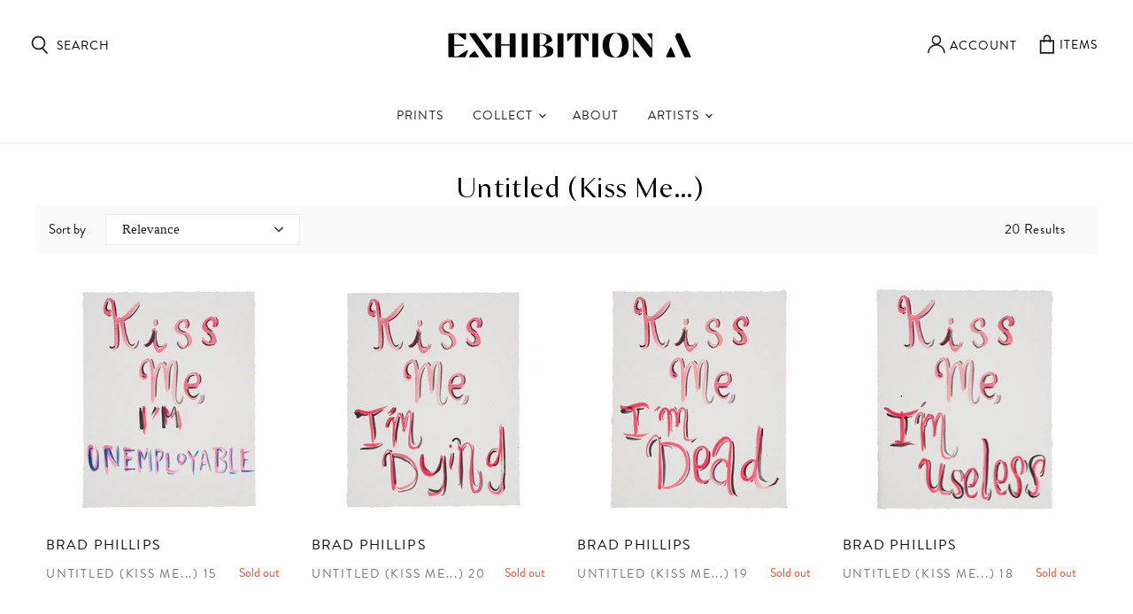

--- FILE ---
content_type: text/css
request_url: https://exhibitiona.com/cdn/shop/t/61/assets/styles.scss.css?v=180978543258637534501696518630
body_size: 6391
content:
@font-face{font-family:BrandonGrotesque-Regular;font-weight:400;src:url(//exhibitiona.com/cdn/shop/t/61/assets/Brandon_reg.otf?v=95634680971902463571671746778) format("otf"),url(//exhibitiona.com/cdn/shop/t/61/assets/Brandon_reg.ttf?v=89956840248326268431675317941) format("ttf"),url(//exhibitiona.com/cdn/shop/t/61/assets/Brandon_reg.woff?v=155886321548171395751675317036) format("woff")}@font-face{font-family:BrandonGrotesque-Light;font-weight:300;src:url(//exhibitiona.com/cdn/shop/t/61/assets/Brandon_reg.otf?v=95634680971902463571671746778) format("otf"),url(//exhibitiona.com/cdn/shop/t/61/assets/Brandon_reg.ttf?v=89956840248326268431675317941) format("ttf"),url(//exhibitiona.com/cdn/shop/t/61/assets/Brandon_reg.woff?v=155886321548171395751675317036) format("woff"),url(//exhibitiona.com/cdn/shop/t/61/assets/brandon-grotesque-light.otf?v=139155792256386819931671746778) format("otf")}@font-face{font-family:BrandonGrotesque-Medium;font-weight:500;src:url(//exhibitiona.com/cdn/shop/t/61/assets/brandon_med.ttf?v=147081251675550340251671746778) format("ttf"),url(//exhibitiona.com/cdn/shop/t/61/assets/Brandon_reg.otf?v=95634680971902463571671746778) format("otf"),url(//exhibitiona.com/cdn/shop/t/61/assets/Brandon_reg.ttf?v=89956840248326268431675317941) format("ttf"),url(//exhibitiona.com/cdn/shop/t/61/assets/Brandon_reg.woff?v=155886321548171395751675317036) format("woff")}@font-face{font-family:BrandonGrotesque-RegularItalic;font-weight:400;src:url(//exhibitiona.com/cdn/shop/t/61/assets/Brandon_reg.otf?v=95634680971902463571671746778) format("otf"),url(//exhibitiona.com/cdn/shop/t/61/assets/Brandon_reg.ttf?v=89956840248326268431675317941) format("ttf"),url(//exhibitiona.com/cdn/shop/t/61/assets/Brandon_reg.woff?v=155886321548171395751675317036) format("woff"),url(//exhibitiona.com/cdn/shop/t/61/assets/brandon-grotesque-regular-italic.otf?v=97885840746950622511671746778) format("otf")}@font-face{font-family:BrandonGrotesque-boldItalic;src:url(//exhibitiona.com/cdn/shop/t/61/assets/Brandon_reg.otf?v=95634680971902463571671746778) format("otf"),url(//exhibitiona.com/cdn/shop/t/61/assets/Brandon_reg.ttf?v=89956840248326268431675317941) format("ttf"),url(//exhibitiona.com/cdn/shop/t/61/assets/Brandon_reg.woff?v=155886321548171395751675317036) format("woff"),url(//exhibitiona.com/cdn/shop/t/61/assets/brandon-grotesque-bold-italic.otf?v=78645620633284384101671746778) format("otf")}@font-face{font-family:BrandonGrotesque-Black;font-weight:400;src:url(//exhibitiona.com/cdn/shop/t/61/assets/Brandon_reg.otf?v=95634680971902463571671746778) format("otf"),url(//exhibitiona.com/cdn/shop/t/61/assets/Brandon_reg.ttf?v=89956840248326268431675317941) format("ttf"),url(//exhibitiona.com/cdn/shop/t/61/assets/Brandon_reg.woff?v=155886321548171395751675317036) format("woff"),url(//exhibitiona.com/cdn/shop/t/61/assets/brandon-grotesque-black.otf?v=22113212248958166191671746778) format("otf")}@font-face{font-family:MinSans-Regular;font-weight:400;src:url(//exhibitiona.com/cdn/shop/t/61/assets/MinSans-Regular-v0300.woff2?v=99682253045047936591675316720) format("woff2"),url(//exhibitiona.com/cdn/shop/t/61/assets/MinSans-Regular-v0300.woff?v=138009447819080295411675358437) format("woff"),url(//exhibitiona.com/cdn/shop/t/61/assets/MinSans-Regular-v0300.ttf?v=71335790329226408891675358399) format("ttf"),url(//exhibitiona.com/cdn/shop/t/61/assets/MinSans-Regular.otf?v=135021598410277681041671746778) format("otf")}@font-face{font-family:MinSans-Light;font-weight:300;src:url(//exhibitiona.com/cdn/shop/t/61/assets/MinSans-Light.otf?v=121510657392477824071671746778) format("otf")}@font-face{font-family:MinSans-Medium;font-weight:400;src:url(//exhibitiona.com/cdn/shop/t/61/assets/MinSans-Medium.otf?v=35141368768129926551671746778) format("otf")}@font-face{font-family:MinSans-Bold;src:url(//exhibitiona.com/cdn/shop/t/61/assets/MinSans-Bold.otf?v=138608446748831820531671746778) format("otf")}.row{display:-webkit-flex;display:flex}@media screen and (max-width: 767px){.row{display:block}}.col-sm-6{width:100%;flex:0 0 100%}@media screen and (min-width: 768px){.col-sm-6{width:50%;flex:0 0 50%}}.navmenu-meganav--desktop .home-artist{grid-template-columns:repeat(3,1fr);display:grid}.home-artist a{margin-bottom:0!important}li.navmenu-item.navmenu-id-blank{display:none}.productgrid--wrapper.artis-wrapper{margin-left:auto!important;margin-right:auto!important;width:100%;max-width:1120px;float:none;padding:0 15px}.artistlink-wrapper{display:flex;justify-content:space-between;align-items:center}.artistlink-wrapper .collection--image img{max-width:220px;max-height:220px}.artistlink-wrapper .left-block{margin-top:30px;width:27%}.artistlink-wrapper .right-block{width:67%}.artistlink-wrapper .right-block h2{margin-top:0}@media (max-width: 767px){.artistlink-wrapper{flex-direction:column}.artistlink-wrapper .left-block{margin-top:30px;width:100%}.artistlink-wrapper .right-block{width:100%}}.aboutus-main-wrapper{max-width:1008px;padding:0 15px;margin:auto}.aboutus-main-wrapper .row{align-items:center;justify-content:space-between;border-bottom:1px solid #e5e5e5;padding:30px 0}.aboutus-main-wrapper .row img{max-height:219px;max-width:219px}.aboutus-main-wrapper .row .right-block{padding-left:5%;padding-right:5%}.aboutus-main-wrapper .row .right-block h4{margin-bottom:0}.aboutus-main-wrapper .row .right-block p{font-size:16px;line-height:1.3}@media (max-width: 750px){.aboutus-main-wrapper .row img{max-height:100%;max-width:100%;display:block;margin:auto}.aboutus-main-wrapper .row .right-block{padding-top:15px}}.aboutus-main-wrapper .row:last-child{border:0}@media (max-width: 1023px){.collection--description.rte.customblock p:nth-child(2){padding-left:0;padding-top:10px}.collection--description.rte.customblock img{position:relative;display:inline;max-height:100%;padding-top:2px}.productgrid--wrapper.artis-wrapper{padding:0}.mobile-nav-content .navmenu{width:100%}.home-artist a.collection-title{text-transform:capitalize;font-size:inherit}}.productitem--actions{margin:0 -5px}.productitem--actions .productitem--action{padding:0 5px}.productitem--actions .productitem--action button{font-family:BrandonGrotesque-Medium;letter-spacing:.59px;font-size:10px}.product-countdown-wrap .product-countdown{margin-bottom:50px}@media screen and (max-width: 767px){.product-countdown-wrap .product-countdown{text-align:center}}@media screen and (max-width: 767px){.product-countdown-wrap .product-countdown button.slick-prev,.product-countdown-wrap .product-countdown button.slick-prev:hover{left:0}}@media screen and (max-width: 767px){.product-countdown-wrap .product-countdown button.slick-next,.product-countdown-wrap .product-countdown button.slick-next:hover{right:0}}.product-countdown-wrap .product-countdown .pc-item{padding:56px 50px;background-size:cover}@media screen and (max-width: 767px){.product-countdown-wrap .product-countdown .pc-item{padding:20px 30px}}.product-countdown-wrap .product-countdown .pc-item .pc-title{font-family:MinSans-Regular;font-size:44px;font-weight:400;font-stretch:normal;font-style:normal;line-height:normal;letter-spacing:2px;text-align:justify;max-width:800px;margin:15px auto 40px;text-transform:uppercase}@media screen and (max-width: 1024px){.product-countdown-wrap .product-countdown .pc-item .pc-title{font-size:30px;line-height:1.3;margin-bottom:45px;text-align:center}}.product-countdown-wrap .product-countdown .pc-item .pc-title strong{font-family:MinSans-Bold}.product-countdown-wrap .product-countdown .pc-item .row{justify-content:center;align-items:center;max-width:800px;margin:0 auto;min-height:350px}@media screen and (min-width: 1024px){.product-countdown-wrap .product-countdown .pc-item .row .col{padding:20px 25px}}.product-countdown-wrap .product-countdown .pc-item .pc-img{position:relative;width:max-content;margin-left:auto}@media screen and (min-width: 1024px){.product-countdown-wrap .product-countdown .pc-item .pc-img{text-align:right}}@media screen and (max-width: 767px){.product-countdown-wrap .product-countdown .pc-item .pc-img{margin:0 auto}}.product-countdown-wrap .product-countdown .pc-item .pc-img:after{content:"";position:absolute;border:1px solid #fff;width:100%;height:100%;left:-45px;top:-30px;z-index:0}@media screen and (max-width: 767px){.product-countdown-wrap .product-countdown .pc-item .pc-img:after{left:-25px;top:-20px}}.product-countdown-wrap .product-countdown .pc-item .pc-img img{width:auto;max-height:265px;position:relative;z-index:2}@media screen and (max-width: 767px){.product-countdown-wrap .product-countdown .pc-item .pc-img img{max-height:200px}}.product-countdown-wrap .product-countdown .pc-item .pc-counter{display:-webkit-flex;display:flex;margin-bottom:30px;min-height:100px}@media screen and (max-width: 767px){.product-countdown-wrap .product-countdown .pc-item .pc-counter{justify-content:center;margin-top:12px;margin-bottom:7px}}.product-countdown-wrap .product-countdown .pc-item .pc-counter span{padding:10px;font-family:BrandonGrotesque-Medium;font-size:42px;font-weight:700;font-stretch:normal;font-style:normal;line-height:normal;letter-spacing:normal;text-align:justify;display:block;text-align:center;min-width:45px}@media screen and (max-width: 767px){.product-countdown-wrap .product-countdown .pc-item .pc-counter span{font-size:36px;padding:5px 5px 0}}.product-countdown-wrap .product-countdown .pc-item .pc-counter span span{font-family:BrandonGrotesque-Regular;font-size:14px;font-weight:400;text-transform:capitalize;padding:0}@media screen and (max-width: 767px){.product-countdown-wrap .product-countdown .pc-item .pc-counter span span{font-size:13px}}.product-countdown-wrap .product-countdown .pc-item .pc-product-info{max-width:280px;text-align:left;padding-left:10px}@media screen and (max-width: 767px){.product-countdown-wrap .product-countdown .pc-item .pc-product-info{max-width:260px;text-align:center;padding-left:0;margin:0 auto}}.product-countdown-wrap .product-countdown .pc-item .pc-product-info p{font-family:MinSans-Regular;font-size:18px;font-weight:400;font-stretch:normal;font-style:normal;line-height:1.61;letter-spacing:.5px;color:#fff;margin:0}@media screen and (max-width: 767px){.product-countdown-wrap .product-countdown .pc-item .pc-product-info p{font-size:16px;line-height:1.63;letter-spacing:.44px}}.product-countdown-wrap .product-countdown .pc-item .pc-product-info p strong{font-family:MinSans-Bold;font-size:20px}@media screen and (max-width: 767px){.product-countdown-wrap .product-countdown .pc-item .pc-product-info p strong{font-size:18px;line-height:1.63;letter-spacing:.5px}}.product-countdown-wrap .product-countdown .pc-item .pc-notify-me{margin-top:20px;text-align:left;padding-left:10px}@media screen and (max-width: 767px){.product-countdown-wrap .product-countdown .pc-item .pc-notify-me{text-align:center;padding-left:0}}.product-countdown-wrap .product-countdown .pc-item .pc-notify-me button,.product-countdown-wrap .product-countdown .pc-item .pc-notify-me .pc_link{background:#000;color:#fff;font-family:BrandonGrotesque-Medium;font-size:14px;font-weight:700;font-stretch:normal;font-style:normal;line-height:normal;letter-spacing:.82px;text-align:center;width:100%;padding:10px;text-transform:uppercase;max-width:240px;border-color:#000;cursor:pointer;display:block;text-decoration:none}.product-countdown-wrap .product-countdown .pc-item .pc-notify-me .btn_hide{display:none!important}@media screen and (max-width: 767px){.dynamic-collection-list--inner{margin:0 -10px}}.announcement-bar-text{font-family:BrandonGrotesque;font-size:15px;font-weight:400;font-stretch:normal;font-style:normal;line-height:normal;letter-spacing:1px}.utility-bar-full-width .utility-bar-content a{font-family:BrandonGrotesque;font-size:14px;font-weight:400;font-stretch:normal;font-style:normal;line-height:1.79;letter-spacing:.65px;color:#555}.site-navigation a,.site-navigation .navmenu-depth-1>li>a,.site-header-actions,.mobile-nav-content .navmenu-depth-1>.navmenu-item>.navmenu-link{font-size:14px;font-weight:400;font-stretch:normal;font-style:normal;line-height:normal;letter-spacing:1.05px}svg.icon-bag{width:18px;height:22px;font-family:BrandonGrotesque;font-size:11px;font-weight:700;font-stretch:normal;font-style:normal;line-height:normal;letter-spacing:.79px}.site-header-cart--count{position:relative}.site-header-cart--count:after{color:#000!important;position:absolute;top:-8px;margin-left:6px;background:none!important;padding:2px}@media screen and (max-width: 767px){.pc-item.slick-slide .row{min-height:471px!important}}.artist-page-wrapper{display:flex}.artist-page-wrapper .left-block img{width:100%;max-height:237px;object-position:center}.artist-page-wrapper{max-width:1000px;display:flex;justify-content:space-between;margin:auto}.artist-page-wrapper .artist-titile{grid-template-columns:repeat(2,1fr);display:grid}.artist-page-wrapper>.left-block{width:55%;padding-top:25px;padding-bottom:25px}.artist-page-wrapper>.right-block{width:45%;padding-left:5%}a.collection-title{font-family:BrandonGrotesque;font-size:14px;font-weight:400;font-stretch:normal;font-style:normal;letter-spacing:.65px;color:#000;text-decoration:none;text-transform:uppercase;margin-bottom:18px}a.collection-title span{padding-right:2px}h2.artistname{padding-bottom:5px;font-family:BrandonGrotesque;font-size:22px;font-weight:500;font-stretch:normal;font-style:normal;line-height:1.23;letter-spacing:.94px}.artist-page-wrapper.list-page-wrapper{justify-content:flex-start}.artist-page-wrapper.list-page-wrapper .artist-titile{grid-template-columns:repeat(3,1fr);display:grid;width:100%;padding-top:15px}.artist-page-wrapper.list-page-wrapper .tab-content{display:none;transition:.3s ease all;padding:15px 15px 15px 0}.artist-page-wrapper.list-page-wrapper .tab-content.current.active{border-bottom:1px solid #979797}.artist-page-wrapper.list-page-wrapper .tab-content.current{display:inherit;transition:.3s ease all}.artist-page-wrapper.list-page-wrapper ul.tabs li{background:none;color:#222;display:inline-block;padding:10px 10px 15px;cursor:pointer;transition:.3s ease all;width:calc(100%/27 - 6px);font-size:14px;font-family:BrandonGrotesque}.artist-page-wrapper.list-page-wrapper ul.tabs.nav.nav-justified{padding-left:0;text-align:center}.artist-page-wrapper.list-page-wrapper .artist-shorting-wrapper{width:100%}.artist-page-wrapper.list-page-wrapper .artist-shorting-wrapper li.tab-link.nav-pill.mt-2.current{background-color:#f04e23;position:relative;padding:10px;font-size:14px;color:#fff}.artist-page-wrapper.list-page-wrapper .artist-shorting-wrapper li.tab-link.nav-pill.mt-2.current:after{position:absolute;content:" ";background:#f04e23;width:10px;height:10px;border-radius:3px 0 0;-webkit-transform:rotate(45deg);-ms-transform:rotate(45deg);transform:rotate(45deg);box-shadow:none;bottom:-3px;left:0;right:0;margin:auto}.artist-page-wrapper.list-page-wrapper .shorting-title{font-family:MinSans;font-family:MinSans-Regular;font-size:40px;font-weight:500;font-stretch:normal;font-style:normal;line-height:normal;letter-spacing:1.86px;color:#000;margin-bottom:15px;margin-top:15px}.artist-page-wrapper.list-page-wrapper .referesh{pointer-events:none}.tab-content.current:nth-child(29){border:0!important}.tab-content.current.hide{display:none!important}.allevents{width:38px!important}.artist-page-wrapper{border-bottom:1px solid #ededed;margin-bottom:20px}.artist-page-wrapper.list-page-wrapper{max-width:1020px;border-bottom:0}.artist-page-wrapper.list-page-wrapper .tab-content{max-width:980px;margin:auto}@media (max-width: 999px){.artist-page-wrapper.list-page-wrapper ul.tabs.nav.nav-justified{text-align:left}.artist-page-wrapper{border-bottom:1px solid #ededed;margin-bottom:20px}.artist-page-wrapper,.artist-page-wrapper.list-page-wrapper{max-width:769px}}@media (max-width: 767px){.artist-page-wrapper,.artist-page-wrapper.list-page-wrapper{max-width:600px}.artist-page-wrapper .shorting-title,.artist-page-wrapper.list-page-wrapper .shorting-title{font-size:30px!important}.artist-page-wrapper h2.artistname,.artist-page-wrapper.list-page-wrapper h2.artistname{padding-bottom:0}}@media (max-width: 620px){.artist-page-wrapper,.artist-page-wrapper.list-page-wrapper{max-width:100%;flex-direction:column;justify-content:center;align-items:center}.artist-page-wrapper>.left-block,.artist-page-wrapper>.right-block{width:100%;padding-left:0}.Feature-Artist-wrapper,.list-page-wrapper{padding:0 15px}.artist-page-wrapper.list-page-wrapper .artist-titile{grid-template-columns:repeat(2,1fr)}.artist-page-wrapper.list-page-wrapper ul.tabs li{width:34px;text-align:center}}@font-face{font-family:BrandonGrotesque;src:url(Brandon_reg.otf) format("truetype")}@font-face{font-family:MinSans;src:url(MinSans-Regular.otf) format("otf")}@font-face{font-family:MinSans-Light;src:url(MinSans-Light.otf) format("otf")}.custom-product-section .product-gallery--viewer.product-gallery--has-media{max-height:575px;margin-bottom:50px}.custom-product-section .product-gallery--image-background img{padding:30px;border:1px solid #ccc;border-radius:2px}.custom-product-wrapper .form-submit-wrapper{display:flex;margin-top:30px;width:100%}.custom-product-wrapper .custom-product-section .product-gallery--viewer{margin-top:35px}.custom-product-wrapper .custom-product-section .product-gallery--viewer .product-options-style-select{display:flex;justify-content:start;align-items:center}.custom-product-wrapper .product-options-style-select{display:flex;justify-content:start;align-items:center;border-bottom:solid 1px #d1d3d4;padding:30px 0}.custom-product-wrapper .product-options-style-select{display:flex;justify-content:start;align-items:center;border-bottom:solid 1px #d1d3d4;border-top:solid 1px #d1d3d4;padding:30px 0;margin:20px 0}.custom-product-wrapper .form-field-select-wrapper.custom-size-wrapper .form-field-select{width:196px;border:solid 1px #979797;background-color:#fff;border-radius:0;font-family:BrandonGrotesque-Regular,brandon-grotesque}.custom-product-wrapper .form-field-select-wrapper.custom-size-wrapper .form-field-select:first-child{margin-right:15px}.custom-product-wrapper .form-field-select-wrapper.custom-size-wrapper svg.icon-chevron-down-small{right:24px}.custom-product-wrapper .form-field-select-wrapper.custom-size-wrapper label.form-field-title{left:0;top:-30px;width:29px;height:22px;font-family:BrandonGrotesque-Medium,brandon-grotesque;font-size:15px;font-weight:500;font-stretch:normal;font-style:normal;line-height:normal;letter-spacing:1.15px;text-align:center}.custom-product-wrapper button.product-form--atc-button{width:100%!important;height:44px;border-radius:2px;border:solid 1px #979797;background-color:#fff;margin-top:0;min-width:225px}.custom-product-wrapper .shopify-payment-button{margin-top:0}.custom-product-wrapper .shopify-payment-button__button{width:100%;height:44px;border-radius:2px!important;background-color:#f04e23!important;margin-left:15px!important;min-width:225px;font-family:BrandonGrotesque-Regular,brandon-grotesque}@media (min-width: 720px){.custom-product-wrapper .share-buttons{margin-top:0;margin-left:5px}}span.product--stock-level.stock-level--low-stock{margin:0!important;display:none}.accordion-wrapper{margin:100px 0 30px}.accordion-wrapper .accordion-header p{font-size:16px;font-family:BrandonGrotesque-Regular,brandon-grotesque}.accordion-wrapper .accordion-inner-wrapper{display:flex;align-items:flex-start;font-family:BrandonGrotesque-Regular;font-family:brandon-grotesque;justify-content:space-between;display:none}.accordion-wrapper .first-block{width:20%}.accordion-wrapper .last-block{width:80%}.accordion-wrapper .last-block .product-description{color:#757977;margin-top:0}.accordion-wrapper .left-block.first-block p{font-size:22px;margin:0!important}.accordion-wrapper .accordion-inner-wrapper:nth-child(1){border-bottom:0}.accordion-wrapper .accordion-inner-wrapper .right-block p{margin-top:0!important;margin-bottom:15px!important;font-size:16px}.accordion-wrapper .right-block{font-family:BrandonGrotesque-Regular;font-family:brandon-grotesque}.accordion-wrapper .right-block a{text-decoration:none;color:#000}.accordion-wrapper .accordion-header{justify-content:space-between;display:flex;cursor:pointer;align-items:center}.accordion-wrapper .accordion-header h4{margin:14px 0}.accordion-wrapper .accordion-block-header{border-bottom:1px solid #eaeaea}.accordion-wrapper .accordion-block-header:nth-child(1){border-top:1px solid #eaeaea}.accordion-wrapper .icons{margin-top:13px;transform:rotate(180deg)}.accordion-wrapper .icons.active{margin-top:10px;transform:rotate(0)}.accordion-wrapper .accordion-inner-wrapper.active{display:flex}h2.product-section--title.product-recommendations--title{text-transform:uppercase;font-family:BrandonGrotesque;font-size:26px;font-weight:300;font-stretch:normal;font-style:normal;line-height:1.04;letter-spacing:1.11px;text-align:center;margin:25px 0}.size-wrapper p{font-family:BrandonGrotesque}.size-wrapper .product-vendor{font-family:BrandonGrotesque!important}.product-shiping-wrapper{margin-top:35px}.product-shiping-wrapper ul li{font-family:BrandonGrotesque-Medium,brandon-grotesque}.description-block h2{font-family:MinSans-Regular,sans-serif}.product-main.custom-product-wrapper h1.product-title{font-family:MinSans;font-family:MinSans-Regular}@media (min-width: 768px){.size-wrapper{max-width:440px}.size-wrapper p{font-family:BrandonGrotesque;font-size:18px;font-weight:400;font-stretch:normal;font-style:normal;letter-spacing:.84px;color:#555}.size-wrapper .product-main.custom-product-wrapper h1.product-title{font-family:MinSans;font-family:MinSans-Regular}.product-main.custom-product-wrapper h1.product-title{font-family:MinSans;font-family:MinSans-Regular;font-size:28px;font-weight:400;font-stretch:normal;font-style:normal;line-height:normal;letter-spacing:1.3px;text-transform:uppercase}.product-shiping-wrapper{max-width:320px}.product-shiping-wrapper ul{padding-left:20px;margin-top:0;margin-bototm:22px}.product-shiping-wrapper ul li{font-family:BrandonGrotesque;font-size:14px;font-weight:500;font-stretch:normal;font-style:normal;line-height:1.4;letter-spacing:.8px}}.share-buttons-inverted .share-buttons--button{background:#dbdbdb!important;color:#000!important}.right-block.last-block p{color:#757977;line-height:1.5em}.accordion-header p{color:#000!important}.metafield-wrapper{display:flex;justify-content:center;align-items:center;width:100%;font-family:BrandonGrotesque}.metafield-wrapper .inner-wrapper-meta{width:50%}.metafield-wrapper .inner-wrapper-meta img{width:100%;margin-bottom:-4px;height:100%}.metafield-wrapper .description-block{max-width:394px;text-align:center;margin:auto}.metafield-wrapper .description-block h2{font-family:MinSans-Regular,sans-serif;font-size:30px;font-weight:400;font-stretch:normal;font-style:normal;line-height:normal;letter-spacing:1.39px;text-transform:uppercase}.metafield-wrapper P{font-size:15px;font-weight:400;font-stretch:normal;font-style:normal;line-height:1.73;letter-spacing:.7px;text-align:center}@media (max-width: 1300px){.custom-product-wrapper button.product-form--atc-button{min-width:200px!important}.custom-product-wrapper .shopify-payment-button__button--unbranded{text-transform:uppercase;min-width:200px!important}}@media (max-width: 1199px){.custom-product-wrapper button.product-form--atc-button{max-width:170px;min-width:170px!important}.custom-product-wrapper .shopify-payment-button__button--unbranded{text-transform:uppercase;max-width:170px;min-width:170px!important}}@media (max-width: 1023px){.custom-product-wrapper button.product-form--atc-button{max-width:100%;min-width:100%!important}.custom-product-wrapper .shopify-payment-button__button--unbranded{text-transform:uppercase;max-width:100%;min-width:100%!important;margin-left:0!important;margin-top:15px}.custom-product-wrapper .form-submit-wrapper{flex-direction:column;width:100%!important;min-height:100%!important}}.site-header-icon.site-header-cart-icon{display:flex;align-items:center;justify-content:space-evenly}.site-header-icon.site-header-cart-icon span{position:relative;margin-right:5px;font-family:brandon-grotesque,sans-serif;font-size:14px;font-weight:400;font-stretch:normal;font-style:normal;line-height:normal;letter-spacing:1px}.site-header-icon.site-header-cart-icon span:nth-child(3){margin-top:2px}a.site-header-button.site-header-cart-button{text-decoration:none}@media (max-width: 767px){.custom-product-section .product-gallery--viewer.product-gallery--has-media{max-height:100%;margin-bottom:50px}.accordion-wrapper .accordion-header,.accordion-wrapper .last-block,.accordion-wrapper .first-block{flex-direction:column;width:100%;position:relative}.accordion-inner-wrapper .first-block{display:none}.accordion-wrapper .icons{position:absolute;top:0;right:0}.accordion-wrapper{padding:15px}.custom-product-wrapper .form-field-select-wrapper .custom-size-wrapper .form-field-select:first-child{margin-right:0!important}.accordion-wrapper{margin:30px 0}.metafield-wrapper{flex-direction:column-reverse}.metafield-wrapper .inner-wrapper-meta{width:100%}.metafield-wrapper P{padding:0 15px}.accordion-wrapper .accordion-header p{font-size:16px;margin-top:0}}.site-footer-item.site-footer-information{position:relative}.site-footer-item.site-footer-information:before{position:absolute;border-top:1px solid #979797;opacity:.34;content:"";width:94%;height:100%;left:0;margin:auto;right:0}.site-footer-block-item.site-footer-block-newsletter:last-child{border:0}@media (max-width: 479px){.payment-icons{justify-content:center;align-items:center;text-align:center;width:100%}.site-footer-item.site-footer-information{position:relative;text-align:center}}.flickity-prev-next-button:focus{box-shadow:none!important}.shopify-section.slideshow--section svg.flickity-button-icon{display:none}.home-section--title{text-transform:uppercase;font-family:BrandonGrotesque!important;font-size:26px!important;font-weight:300!important;font-stretch:normal;font-style:normal;line-height:1.04;letter-spacing:1.11px}a.featured-collection--cta.button-primary{width:230px}a.featured-collection--cta.button-primary span{font-family:BrandonGrotesque;font-size:13px;font-weight:400;font-stretch:normal;font-style:normal;line-height:normal;letter-spacing:1px}.testimonial-blockquote-quote p{width:222px;font-family:MinSans-Regular;font-size:24px;font-weight:300;font-stretch:normal;font-style:normal;line-height:1.38;letter-spacing:1px;color:#111}span.search-icon svg{color:#1a201f}li.dynamic-collection-list--item:focus{outline:none;border:none}.productitem--price{margin-top:0!important}.productitem--price span.price--spacer{height:0!important}.productitem--price .price--compare-at.visible{display:inline!important}.productitem--price .price--main{font-family:Minsans-Regular;font-size:14px;font-weight:400;font-stretch:normal;font-style:normal;line-height:normal;letter-spacing:1px}.productitem--price .price--main .money{font-family:MinsansRegular;font-size:14px;font-weight:400;font-stretch:normal;font-style:normal;line-height:normal;letter-spacing:1px}@media (min-width: 861px){.testimonials-3 .testimonial{padding:0;border-radius:0;border-right:1px solid #d1d3d461;padding:0!important}.testimonials-3 .testimonial:nth-child(3){border-right:0}}nav.breadcrumb{padding:0 15px;font-family:BrandonGrotesque;font-size:16px;font-weight:400;font-stretch:normal;font-style:normal;line-height:normal;letter-spacing:.74px;color:#e9d3c8;font-weight:500;margin-bottom:15px}nav.breadcrumb a{text-decoration:none;color:#111}nav.breadcrumb a:hover{color:#111}.product-countdown-wrap{position:relative}.product-countdown-wrap .popup__close{background:url(/cdn/shop/t/16/assets/close.png?v=1603725787);background-repeat:no-repeat;cursor:pointer;display:block;height:14px;width:14px;position:absolute;right:16px;top:16px;z-index:10}.product-countdown-wrap .popup.init .popup__inner{width:382px}.product-countdown-wrap .popup .popup__inner{background:#fff;border:1px solid #acb2b4;display:inline-block;color:#17191c;pointer-events:none;transition:.3s;height:auto;height:300px;width:382px;vertical-align:middle}.product-countdown-wrap .popup.init .popup__inner{max-width:100%;height:auto;width:382px}.product-countdown-wrap .popup.opened .popup__body{height:auto;width:100%;opacity:1;pointer-events:all}.product-countdown-wrap .popup .popup__body{opacity:0;padding:35px 18px;position:relative;text-align:left;transition:opacity .4s;height:auto;width:382px}.product-countdown-wrap .popup.init{opacity:1;pointer-events:all;transition:.3s;z-index:99999999}.product-countdown-wrap .popup.opened{background:#17191c4d;overflow-y:scroll}.product-countdown-wrap .popup{padding:50px 0;position:fixed;max-height:100vh;height:100%;width:100%;left:0;top:0;opacity:0;pointer-events:none;text-align:center;z-index:99999999}.product-countdown-wrap .popup__title.h3{font-family:MinSans-Regular;font-size:24px;font-weight:400;font-stretch:normal;font-style:normal;line-height:normal;letter-spacing:2px;text-align:justify;margin-bottom:30px;text-transform:uppercase;text-align:center}.product-countdown-wrap input[type=email],.product-countdown-wrap input[type=number],.product-countdown-wrap input[type=password],.product-countdown-wrap input[type=phone],.product-countdown-wrap input[type=tel],.product-countdown-wrap input[type=text],.product-countdown-wrap select,.product-countdown-wrap textarea{background:#fff;border:1px solid #8a9296;border-radius:0;caret-color:#8a9296;color:#000;display:block;font-family:MinSans-Regular;max-width:100%;width:100%;font-size:13px;border:1px solid #c0c4cd;padding:0 15px;height:35px;line-height:18px;outline:0!important}.product-countdown-wrap .form-wrapper{margin-top:20px}.product-countdown-wrap .form-wrapper .field_group{margin:15px auto;position:relative}.product-countdown-wrap .form-wrapper .field_group em{position:absolute;left:80px;top:5px;opacity:.8}body.overflowhide{overflow:hidden}.site-footer-block-content .social-icons-dark-light .social-link svg{background:#000;color:#fff!important}.pc-prod-info{font-weight:600;font-size:20px}.input-error{border-color:red!important}.subscribe_btn.wide{-webkit-appearance:none;appearance:none;border:1px solid #17191c;border-radius:0;box-shadow:none;display:inline-block;max-width:100%;height:45px;width:100%;outline:0!important;transition:.3s cubic-bezier(.5,0,.1,1) all,.3s cubic-bezier(.42,0,.58,1) background,.3s cubic-bezier(.42,0,.58,1) border;background:#000;color:#fff;font-family:BrandonGrotesque-Medium;font-size:13px;font-weight:700;font-stretch:normal;font-style:normal;line-height:normal;letter-spacing:.82px;text-align:center;padding:10px;text-transform:uppercase;margin:30px auto auto;display:block;border-color:#000;cursor:pointer}.subscribe_btn.wide:hover{background:0 0;border-color:#17191c;color:#17191c;font-size:13px}.pc-prod-title{font-family:MinSans-Bold;font-size:20px}button.flickity-button:hover img{transform:scale(1.2)}.slideshow button.flickity-button,.slick-arrow img{transform:scale(1);transition:transform .15s cubic-bezier(.3,0,0,1),fill .3s}button.flickity-button:hover img,.slick-arrow:hover img{transform:scale(1.2)}div#insta-feed{margin-bottom:30px}.pc-item .pc-notify-me button:focus{outline:none}.slick-track .instafeed-container{width:100%!important;height:100%!important;min-height:240px}.slideshow--section button.flickity-button{height:63px}.slideshow--section button.flickity-button img,.product-countdown button.slick-arrow img{width:28px;height:56px}.breadcrumbs-container{font-family:brandon-grotesque,sans-serif;letter-spacing:.74px}.breadcrumbs-container a{color:#111;text-transform:capitalize}.breadcrumbs-container span{color:#e9d3c8;text-transform:capitalize}.breadcrumbs-container span.breadcrumbs-delimiter{color:#979797}.product--container .product--outer .product-gallery,.product--container .product--outer .product-main{width:50%;margin:0}@media screen and (max-width: 767px){.product--container .product--outer .product-gallery,.product--container .product--outer .product-main{width:100%}}.product--container .product--outer .product-gallery .product-gallery--viewer{max-width:575px}@media screen and (max-width: 767px){.product--container .product--outer .product-gallery .product-gallery--viewer{margin:0 auto;width:100%}}.product--container .product--outer .product-gallery .product-gallery--viewer .product-gallery--expand.hidden{display:none}@media screen and (max-width: 767px){.product--container .product--outer .product-gallery .product-gallery--navigation{text-align:center}}.product--container .product--outer .product-main{max-width:468px;margin:0 auto}@media screen and (max-width: 1100px){.product--container .product--outer .product-main{padding-left:20px}}@media screen and (max-width: 767px){.product--container .product--outer .product-main{width:100%;max-width:100%;padding:40px 10px}}.product--container .product--outer .product-main .product-details .product-title{font-family:brandon-grotesque,sans-serif;font-size:20px;letter-spacing:.93px;color:#6e6e6e}.product--container .product--outer .product-main .product-details .product-vendor{font-family:MinSans-Regular,sans-serif;font-size:28px;letter-spacing:1.3px;color:#000;margin-top:-10px}.product--container .product--outer .product-main .product-details .product-vendor a{color:#000}.product--container .product--outer .product-main .product-details .product_size_info .meta_varaint_info{font-family:brandon-grotesque,sans-serif;font-size:18px;line-height:1.39;letter-spacing:.84px;color:#555}.product--container .product--outer .product-main .product-details .product_size_info .meta_varaint_info.hidden{display:none}.product--container .product--outer .product-main .product-details .product_size_info .meta_varaint_info p{margin-bottom:30px}.product--container .product--outer .product-main .product-details .product_size_info .meta_varaint_info p:first-child{margin-top:25px}.product--container .product--outer .product-main form .product-options-style-select{display:inline-block;font-size:0px;padding:0 0 40px;margin:0;width:100%}.product--container .product--outer .product-main form[data-product-form] div[data-product-options-container] .form-options{display:inline-block;width:50%;margin-top:25px}.product--container .product--outer .product-main form[data-product-form] div[data-product-options-container] .form-options.hidden{display:none}@media screen and (max-width: 935px){.product--container .product--outer .product-main form[data-product-form] div[data-product-options-container] .form-options{width:100%}}.product--container .product--outer .product-main form[data-product-form] div[data-product-options-container] .form-options .form-field-select-wrapper{max-width:196px}.product--container .product--outer .product-main form[data-product-form] div[data-product-options-container] .form-options .form-field-select-wrapper .icon-chevron-down-small{top:initial;bottom:25px}.product--container .product--outer .product-main form[data-product-form] div[data-product-options-container] .form-options .form-field-select-wrapper label.form-field-title{font-family:BrandonGrotesque-Medium,brandon-grotesque;font-size:15px;font-weight:500;position:relative;top:initial;left:initial;letter-spacing:1.15px;color:#000;display:inline-block;width:100%;margin-bottom:15px;text-align:left}.product--container .product--outer .product-main form[data-product-form] div[data-product-options-container] .form-options .form-field-select-wrapper .form-field-select{padding:20px 35px 20px 15px}.product--container .product--outer .product-main form[data-product-form] div[data-product-options-container] .product_addons_wrapper{display:inline-block;width:50%;margin-top:25px;vertical-align:top}@media screen and (max-width: 935px){.product--container .product--outer .product-main form[data-product-form] div[data-product-options-container] .product_addons_wrapper{width:100%}}.product--container .product--outer .product-main form[data-product-form] div[data-product-options-container] .product_addons_wrapper .framing-option-title{top:initial;left:initial;font-family:brandon-grotesque,sans-serif;font-size:18px;line-height:1.39;letter-spacing:.84px;color:#555;margin-bottom:10px;display:inline-block;width:100%;position:relative}.product--container .product--outer .product-main form[data-product-form] div[data-product-options-container] .product_addons_wrapper .framing-option-title .framing-tooltip-btn{vertical-align:middle;cursor:pointer}.product--container .product--outer .product-main form[data-product-form] div[data-product-options-container] .product_addons_wrapper .product_varaints_addons.hidden{display:none}.product--container .product--outer .product-main form[data-product-form] div[data-product-options-container] .product_addons_wrapper .product_varaints_addons span{display:inline-block;width:58px;height:58px;border:2px solid transparent;position:relative;margin:0 12px 6px 0;cursor:pointer}.product--container .product--outer .product-main form[data-product-form] div[data-product-options-container] .product_addons_wrapper .product_varaints_addons span img{position:absolute;width:100%;top:50%;left:50%;-webkit-transform:translate(-50%,-50%);-moz-transform:translate(-50%,-50%);-ms-transform:translate(-50%,-50%);transform:translate(-50%,-50%)}.product--container .product--outer .product-main form[data-product-form] div[data-product-options-container] .product_addons_wrapper .product_varaints_addons span.selected{border:2px solid #f04e23}.product--container .product--outer .product-main form .product-form--atc{margin-top:0}.product--container .product--outer .product-main form .product-form--atc .product-form--atc-qty.hidden{display:none}.product--container .product--outer .product-main form .product-form--atc .product-wrapper .product-pricing{margin-top:30px}.product--container .product--outer .product-main form .product-form--atc .product-wrapper .product-pricing .price--main{font-family:brandon-grotesque,sans-serif;font-size:24px;letter-spacing:1.11px;color:#000}.product--container .product--outer .product-main form .product-form--atc .product-form--atc-button{max-width:225px}.product--container .product--outer .product-main form .product-form--atc .shopify-payment-button{margin-left:17px}.product--container .product--outer .product-main form .product-form--atc .shopify-payment-button .shopify-payment-button__button--unbranded{margin-left:0!important;max-width:225px}@media (max-width: 1023px){.product--container .product--outer .product-main form .product-form--atc .product-shiping-wrapper{margin-top:20px}}.product--container .product--outer .product-main form .product-form--atc .product-shiping-wrapper ul{margin-bottom:25px}@media screen and (max-width: 767px){.product--container .product--outer .product-main form .product-form--atc .product-shiping-wrapper ul{padding-left:15px}}.product--container .product--outer .product-main form .product-form--atc .product-shiping-wrapper ul li{font-family:BrandonGrotesque-Medium,brandon-grotesque;font-size:14px;font-weight:500;line-height:1.14;letter-spacing:.8px;color:#000;margin-bottom:8px}.product--container .product--outer .product-main form .product-form--atc .product-shiping-wrapper ul li::marker{font-size:12px}.product--container .product--outer .product-main .share-buttons .share-buttons--title{font-family:BrandonGrotesque-Regular,brandon-grotesque;font-size:13px;letter-spacing:1px;text-align:center;color:#000}.product--container .product--outer .product-main .share-buttons .share-buttons--list .share-buttons--button{width:29px;height:29px;padding:2px}.modal-overlay{width:100%;height:100%;position:fixed;left:0;top:0;background:#0000004d;z-index:999;display:none}.modal-overlay.fadeIn{display:block}.addons-option-modal{display:none;position:fixed;top:50%;left:50%;width:90%;background:#fff;max-width:600px;font-family:brandon-grotesque,sans-serif;font-size:15px;line-height:1.2;-webkit-transform:translate(-50%,-50%);-moz-transform:translate(-50%,-50%);-ms-transform:translate(-50%,-50%);transform:translate(-50%,-50%);z-index:9999}.addons-option-modal .modal-content{padding:40px 40px 20px;height:90vh;max-height:70vh;overflow:hidden;overflow-y:auto;height:100%}.addons-option-modal .modal-content::-webkit-scrollbar-track{-webkit-box-shadow:none;border-radius:0;width:8px;border:solid 1px #979797;background-color:#d8d8d8}.addons-option-modal .modal-content::-webkit-scrollbar{width:8px;background-color:#3c4543}.addons-option-modal .modal-content::-webkit-scrollbar-thumb{border-radius:0;-webkit-box-shadow:none;background-color:#3c4543}.addons-option-modal h2{font-weight:400;font-size:20px;margin:0 0 10px}.addons-option-modal p{margin-bottom:24px;margin-top:0}.addons-option-modal .close-modal{position:absolute;width:24px;height:25px;background:#000;top:-12px;right:-12px;z-index:99;color:#fff;font-size:20px;border-radius:50%;text-align:center;line-height:1;font-weight:700;cursor:pointer}.addons-option-modal.fadeIn{display:block}.modal-visible{overflow:hidden}.cart-checkout .button-primary{max-width:300px}.account-page.account-page-addresses .account-page-content .account-page--column-half{float:none;margin:0 auto}.account-page.account-page-addresses .account-page-content .account-page--column-half.account-addresses,.account-page.account-page-addresses .account-page-content .account-page--column-half+.account-page--column-half{float:left}@media screen and (max-width: 767px){.account-page.account-page-addresses .account-page-content .account-page--column-half.account-addresses,.account-page.account-page-addresses .account-page-content .account-page--column-half+.account-page--column-half{width:100%}}.ksb-button{position:relative}.ksb-button span.ksb-button--icon{position:absolute;top:50%;left:50%;margin-top:-13px;margin-left:-13px;opacity:0;visibility:hidden;animation:rotate .6s linear infinite;transition:opacity .1s ease .1s}.ksb-button .subscribe_btn[disabled]{font-size:0}.ksb-button .subscribe_btn[disabled]+.ksb-button--icon{opacity:1;visibility:visible}.ksb-button .subscribe_btn[disabled]+.ksb-button--icon .icon-spinner{color:#fff}.klaviyo_messages .success_message{text-align:center}.klaviyo_messages .success_message .thank_you{color:#5d870a}.klaviyo_messages .success_message .thank_you.already-subscribed{color:#f04e23}.btn.button-secondary.klaviyo-bis-trigger{width:100%!important;padding:.875rem 2.125rem;letter-spacing:.01em;width:100%;margin-top:1.171875rem;font-size:var(--font-size-button-large)}#klaviyo-bis-modal{font-family:brandon-grotesque,sans-serif}.site-footer-block-newsletter .newsletter{position:relative}.site-footer-block-newsletter .newsletter .klaviyo_messages .success_message .thank_you{margin:0;text-align:left}.site-footer-block-newsletter .newsletter .klaviyo_messages .success_message .thank_you.already-subscribed{position:absolute;left:0;bottom:-5px;color:#f04e23}.site-footer-block-newsletter .newsletter .klaviyo_messages .success_message .thank_you h4{margin:0 0 5px}.site-footer-block-newsletter .newsletter .klaviyo_messages .success_message .thank_you p{margin:0}.site-footer-block-newsletter .newsletter .klaviyo_messages .error_message{position:absolute;left:0;bottom:-5px;color:#f04e23}#insta-feed .slick-arrow{width:40px;height:40px}#insta-feed .slick-arrow.slick-prev{background:url(//exhibitiona.com/cdn/shop/t/61/assets/insta-arrow-left.svg?v=28655439112441236761671746778) no-repeat center;background-size:100%}#insta-feed .slick-arrow.slick-prev:hover{background:url(//exhibitiona.com/cdn/shop/t/61/assets/insta-arrow-left-hover.svg?v=106553070282077044801671746778) no-repeat center;background-size:100%}#insta-feed .slick-arrow.slick-next{right:15px;background:url(//exhibitiona.com/cdn/shop/t/61/assets/insta-arrow-right.svg?v=182191704010973867231671746778) no-repeat center;background-size:100%}#insta-feed .slick-arrow.slick-next:hover{background:url(//exhibitiona.com/cdn/shop/t/61/assets/insta-arrow-right-hover.svg?v=121283055476576753711671746778) no-repeat center;background-size:100%}body.template-product .site-main{padding-bottom:0}body .site-header-main-actions .site-header-account-button{font-family:brandon-grotesque,sans-serif;font-size:14px;letter-spacing:1px;color:#000;text-transform:uppercase}@media screen and (max-width: 767px){body .site-header-main-actions .site-header-account-button{display:block;padding:7px 0}}body .site-header-main-actions .site-header-account-button .site-header-account-icon{background:url(//exhibitiona.com/cdn/shop/t/61/assets/account.svg?v=23323191733855346961671746778) no-repeat center left;background-size:20px;padding-left:25px}@media screen and (max-width: 767px){body .site-header-main-actions .site-header-account-button .site-header-account-icon{min-height:40px;background-position:center center}}body .site-header-main-actions .site-header-account-button .site-header-account-icon span{display:block;margin-top:5px}@media screen and (max-width: 767px){body .site-header-main-actions .site-header-account-button .site-header-account-icon span{display:none}}@media screen and (max-width: 767px){body .site-header-main-actions .site-header-cart-button .site-header-cart-icon .site-header-cart--count+span+span{display:none}}.hide{display:none!important}.accordion-wrapper .icons,.accordion-wrapper .icons.active{margin-top:0}.template-product .productitem--gridview-stock-level.pgrid-stock-level,.template-product span.product--stock-level.stock-level--in-stock{display:none!important}.product-countdown-wrap .pc-product-vendor{display:block}@media (min-width: 1050px){.product-countdown-wrap .product-countdown .pc-item .row .col.current-slide-info{padding-left:70px}.product-countdown-wrap .product-countdown .pc-item .pc-title{max-width:1000px}.product-countdown-wrap .product-countdown .pc-item .pc-img img{width:349px;left:40px}.product-countdown-wrap .product-countdown .pc-item .pc-img:after{left:-55px}}.artist-list-wrap{position:relative}.artist-list-wrap .artist-loader{position:absolute;width:100%;height:100%;background:#fffc}.artist-list-wrap .artist-loader img{width:25px;position:relative;left:50%;top:100px}.shopify-section.featured-collections--section .featured-collections-item-title-desktop,.shopify-section.featured-collections--section .featured-collections-item-title-mobile{font-family:BrandonGrotesque-Regular;font-family:brandon-grotesque}.shopify-section.featured-collections--section .title.featured-collections-item-title-desktop,.shopify-section.featured-collections--section .tile_mobile.featured-collections-item-title-mobile{font-family:MinSans-Regular}
/*# sourceMappingURL=/cdn/shop/t/61/assets/styles.scss.css.map?v=180978543258637534501696518630 */


--- FILE ---
content_type: text/css
request_url: https://exhibitiona.com/cdn/shop/t/61/assets/custom.scss.css?v=124305301734802717351694638108
body_size: 1736
content:
.template-collection .usf-title .usf-label{font-size:16px;font-weight:500;font-style:normal;line-height:normal;letter-spacing:.74px;color:#111;font-family:BrandonGrotesque-Light}.usf-sr-paging{padding:0 0 35px!important}.bannerImage img{width:100%;height:54vw;object-fit:cover;object-position:center}@media screen and (max-width: 767px){.bannerImage img{height:250px}}@media screen and (min-width: 1024px){.bannerImage img{height:560px}}.template-page main#site-main .removeMargin{margin:0}.pageTitle{font-family:BrandonGrotesque-Light;text-transform:uppercase;line-height:37px}h3 b,h3 span{font-family:MinSans-Regular}.returnPolicyPage{padding:0 20px}.returnPolicyPage h2{font-family:BrandonGrotesque-Regular;font-family:brandon-grotesque;font-size:21px!important;padding-bottom:10px}.returnPolicyPage h2.marginTop{margin-top:56px}.returnPolicyPage .page-title{font-family:BrandonGrotesque-Medium}.returnPolicyPage>div{margin-bottom:35px}.returnPolicyPage p{margin:10px!important;font-size:18px;font-family:BrandonGrotesque-Regular;font-family:brandon-grotesque}.returnPolicyPage p b{font-weight:700;font-family:BrandonGrotesque-Regular;font-family:brandon-grotesque}.returnPolicyPage p u{font-family:BrandonGrotesque-Regular;font-family:brandon-grotesque}.returnPolicyPage p a{color:#664e2d}@media screen and (max-width: 767px){.returnPolicyPage p{font-size:16px}}.returnPolicyPage .indent-content p{margin:0!important}.returnPolicyPage summary{font-family:BrandonGrotesque-Regular;font-family:brandon-grotesque;font-weight:400}.returnPolicyPage summary>div{padding:0}.returnPolicyPage summary .headline{font-size:20px}@media screen and (max-width: 767px){.returnPolicyPage summary .headline{font-size:18px}}.returnPolicyPage summary:after{transform:translateY(-50%) rotateX(180deg)}.returnPolicyPage details[open] summary:after{transform:translateY(-50%) rotateX(360deg)}.returnPolicyPage.hospitalityPage>h3{margin-top:24px;line-height:initial;margin-bottom:0;font-size:23px}.returnPolicyPage.hospitalityPage>h3 span{font-size:23px}@media screen and (max-width: 767px){.returnPolicyPage.hospitalityPage>h3 span{font-size:20px}}@media screen and (max-width: 767px){.returnPolicyPage.hospitalityPage>h3{font-size:20px;margin-top:16px}}.returnPolicyPage.hospitalityPage p strong{font-family:BrandonGrotesque-Medium;font-size:25px}@media screen and (max-width: 767px){.returnPolicyPage.hospitalityPage p strong{font-size:20px}}.returnPolicyPage.hospitalityPage li{margin:11px}.returnPolicyPage.hospitalityPage li,.returnPolicyPage.hospitalityPage span{font-size:18px;font-family:BrandonGrotesque-Regular;font-family:brandon-grotesque}@media screen and (max-width: 767px){.returnPolicyPage.hospitalityPage li,.returnPolicyPage.hospitalityPage span{font-size:16px}}.page-content.rte.returnPolicyPage.hospitalityPage.tradepage{max-width:1200px}.page-content.rte.returnPolicyPage.hospitalityPage.tradepage .columnsWrapper{margin-top:50px}.page-content.rte.returnPolicyPage.hospitalityPage.tradepage .columnsWrapper .rightCol,.page-content.rte.returnPolicyPage.hospitalityPage.tradepage .columnsWrapper .leftCol{display:inline-block;width:49%;vertical-align:text-top}@media screen and (max-width: 767px){.page-content.rte.returnPolicyPage.hospitalityPage.tradepage .columnsWrapper .rightCol,.page-content.rte.returnPolicyPage.hospitalityPage.tradepage .columnsWrapper .leftCol{width:100%}}.page-content.rte.returnPolicyPage.hospitalityPage.tradepage .columnsWrapper .leftCol{padding-right:30px}@media screen and (max-width: 767px){.page-content.rte.returnPolicyPage.hospitalityPage.tradepage .columnsWrapper .leftCol{padding-right:0}}.page-content.rte.returnPolicyPage.hospitalityPage.tradepage .columnsWrapper .rightCol{padding-left:30px}.page-content.rte.returnPolicyPage.hospitalityPage.tradepage .columnsWrapper .rightCol form.g-container>p{display:none}.page-content.rte.returnPolicyPage.hospitalityPage.tradepage .columnsWrapper .rightCol .globo-form-app.default-layout{margin-top:10px}.page-content.rte.returnPolicyPage.hospitalityPage.tradepage .columnsWrapper .rightCol .globo-form-app .header .title{font-size:20px;font-family:BrandonGrotesque-Regular;font-family:brandon-grotesque;font-weight:400}.page-content.rte.returnPolicyPage.hospitalityPage.tradepage .columnsWrapper .rightCol input,.page-content.rte.returnPolicyPage.hospitalityPage.tradepage .columnsWrapper .rightCol textarea,.page-content.rte.returnPolicyPage.hospitalityPage.tradepage .columnsWrapper .rightCol select{font-family:BrandonGrotesque-Regular;font-family:brandon-grotesque;border:1px solid #a1a6a4;border-radius:2px;background:#fff;box-shadow:none;font-size:16px}.page-content.rte.returnPolicyPage.hospitalityPage.tradepage .columnsWrapper .rightCol input::placeholder,.page-content.rte.returnPolicyPage.hospitalityPage.tradepage .columnsWrapper .rightCol textarea::placeholder,.page-content.rte.returnPolicyPage.hospitalityPage.tradepage .columnsWrapper .rightCol select::placeholder{color:#1b2120!important;opacity:1}.page-content.rte.returnPolicyPage.hospitalityPage.tradepage .columnsWrapper .rightCol input:not([type=file]){padding:23px 12px}.page-content.rte.returnPolicyPage.hospitalityPage.tradepage .columnsWrapper .rightCol input::placeholder{color:#1b2120!important}.page-content.rte.returnPolicyPage.hospitalityPage.tradepage .columnsWrapper .rightCol select{padding:0 10px}.page-content.rte.returnPolicyPage.hospitalityPage.tradepage .columnsWrapper .rightCol input#file{border:none;padding-left:0}@media screen and (max-width: 767px){.page-content.rte.returnPolicyPage.hospitalityPage.tradepage .columnsWrapper .rightCol{padding-left:0}}@media screen and (min-width: 1080px){.returnPolicyPage{max-width:785px}}#shopify-section-static-collection nav.breadcrumbs-container{width:80%;margin-left:auto;margin-right:0}#shopify-section-static-collection nav.breadcrumbs-container a{margin-left:32px;letter-spacing:.74px;color:#111;font-size:16px}#shopify-section-static-collection .productgrid--masthead{width:80%;margin-left:auto;margin-right:0}#shopify-section-static-collection .productgrid--masthead h1.collection--title{margin-left:32px}#shopify-section-static-collection #usf_container .usf-facets.usf-no-select.usf-zone{position:relative;top:-81px}#shopify-section-static-collection #usf_container .usf-facets.usf-no-select.usf-zone:before{content:"Filters";font-size:18px;font-weight:500;letter-spacing:.84px;color:#111;font-family:BrandonGrotesque-Medium;margin-bottom:20px;display:inline-block}#shopify-section-static-collection #usf_container .usf-facets.usf-no-select.usf-zone .usf-facets__body .usf-facet{padding-bottom:36px}#shopify-section-static-collection #usf_container .usf-facets.usf-no-select.usf-zone .usf-facets__body .usf-facet.usf-collapsed .usf-clear .usf-title:after{transform:translateY(-5px) rotate(45deg)}#shopify-section-static-collection #usf_container .usf-facets.usf-no-select.usf-zone .usf-facets__body .usf-clear .usf-title:after{border-color:#000;border-image:none;border-style:solid;border-width:0 1px 1px 0;content:"";display:inline-block;padding:4px;position:absolute;top:50%;margin-top:-1px;transform:translateY(-5px) rotate(225deg);transition:all .3s ease;right:0}#shopify-section-static-collection #usf_container .usf-facets.usf-no-select.usf-zone .usf-facets__body .usf-clear .usf-title:before{display:none}#shopify-section-static-collection #usf_container .usf-facets.usf-no-select.usf-zone .usf-facets__body .usf-clear .usf-title span.usf-label{margin-left:0;margin-right:20px;font-family:BrandonGrotesque-Medium;font-size:16px;font-weight:500;letter-spacing:.74px;color:#111;text-transform:capitalize}#shopify-section-static-collection #usf_container .usf-facets.usf-no-select.usf-zone .usf-facets__body .usf-clear .usf-title .usf-clear-all{margin-top:10px}#shopify-section-static-collection #usf_container .usf-facets.usf-no-select.usf-zone .usf-facets__body .usf-slider-inputs input{border:solid 1px #e7e7e7;font-size:12px;width:84px;padding:6.5px 10px 4.5px;font-family:BrandonGrotesque-Regular;font-family:brandon-grotesque}#shopify-section-static-collection #usf_container .usf-facets.usf-no-select.usf-zone .usf-facets__body .usf-c-slider .usf-c-slider__track{border-top:2px solid #ececec;border-bottom:2px solid #ececec;height:2px}#shopify-section-static-collection #usf_container .usf-facets.usf-no-select.usf-zone .usf-facets__body .usf-c-slider .usf-c-slider__track .usf-active{box-shadow:inset 0 0 #33333373;background-color:#e9d3c8;top:-2px;height:4px}#shopify-section-static-collection #usf_container .usf-facets.usf-no-select.usf-zone .usf-facets__body .usf-c-slider .usf-c-slider__handle{width:10px;height:10px;top:-3px;box-shadow:none;border:2px solid #e9d3c8}#shopify-section-static-collection #usf_container .usf-facets.usf-no-select.usf-zone .usf-facets__body .usf-selected span.usf-label span.usf-capitalize{color:#f04e23}#shopify-section-static-collection #usf_container .usf-facets.usf-no-select.usf-zone .usf-facets__body .usf-selected .usf-checkbox .usf-checkbox-inner{border:solid 1px #000}#shopify-section-static-collection #usf_container .usf-facets.usf-no-select.usf-zone .usf-facets__body span.usf-label span.usf-capitalize{color:#111;font-weight:400;font-size:15px;line-height:2.13;letter-spacing:.7px;font-family:BrandonGrotesque-Regular;font-family:brandon-grotesque}@media (max-width: 991px) and (min-width: 767px){#shopify-section-static-collection #usf_container .usf-facets.usf-no-select.usf-zone .usf-facets__body span.usf-label span.usf-capitalize{font-size:12px}}#shopify-section-static-collection #usf_container .usf-facets.usf-no-select.usf-zone .usf-facets__body .usf-facet-values--List .usf-facet-value .usf-value{float:none;opacity:1;font-weight:400}#shopify-section-static-collection #usf_container .usf-facets.usf-no-select.usf-zone .usf-facets__body .usf-checkbox .usf-checkbox-inner{width:18px;height:18px;border:solid 1px #d1d3d4;box-shadow:none}#shopify-section-static-collection #usf_container .usf-facets.usf-no-select.usf-zone .usf-facets__body .usf-checkbox .usf-checkbox-inner:before{top:4px}#shopify-section-static-collection #usf_container .usf-facets.usf-no-select.usf-zone .usf-facets__body .usf-relative.usf-facet-value{margin-bottom:4px;line-height:31px}#shopify-section-static-collection #usf_container .usf-facets.usf-no-select.usf-zone .usf-facets__body .usf-relative.usf-facet-value span.usf-label{color:#111;font-weight:400;font-size:15px;line-height:2.13;letter-spacing:.7px;font-family:BrandonGrotesque-Regular;font-family:brandon-grotesque}@media (max-width: 991px) and (min-width: 767px){#shopify-section-static-collection #usf_container .usf-facets.usf-no-select.usf-zone .usf-facets__body .usf-relative.usf-facet-value span.usf-label{font-size:12px}}#shopify-section-static-collection #usf_container .usf-facets.usf-no-select.usf-zone .usf-facets__body .usf-facet-values.usf-facet-values--Swatch>div{width:20px;border:1px solid #eee;height:20px}#shopify-section-static-collection #usf_container .usf-facets.usf-no-select.usf-zone .usf-facets__body .usf-facet-values.usf-facet-values--Swatch>div:after{border:none}#shopify-section-static-collection #usf_container .usf-facets.usf-no-select.usf-zone .usf-facets__body .usf-facet .usf-container .usf-facet-range .usf-slider-inputs{display:none}#shopify-section-static-collection #usf_container .usf-facets.usf-no-select.usf-zone .usf-facets__body .usf-facet .usf-title.floatingLabel{padding:0;display:block;text-align:center}#shopify-section-static-collection #usf_container .usf-facets.usf-no-select.usf-zone .usf-facets__body .usf-facet .usf-title.floatingLabel span.usf-label{font-size:12px;font-weight:300;font-stretch:normal;font-style:normal;line-height:2.25;letter-spacing:.56px;color:#111;font-family:BrandonGrotesque-Light}#shopify-section-static-collection #usf_container .usf-facets.usf-no-select.usf-zone .usf-facets__body .usf-facet .usf-title.floatingLabel:after{display:none}#shopify-section-static-collection #usf_container .usf-facets.usf-no-select.usf-zone .usf-facets__body .usf-facet.size-group-part:not(.size_filter_last){padding:0;border-bottom:none}#shopify-section-static-collection #usf_container .usf-facets.usf-no-select.usf-zone .usf-facets__body .size_filter_start:before{content:"Size (In Inches)";font-family:BrandonGrotesque-Medium;font-size:16px;font-weight:500;letter-spacing:.74px;color:#111;margin-bottom:15px;padding-top:13px;display:block}#shopify-section-static-collection #usf_container .usf-facets.usf-no-select.usf-zone .usf-facets__body:empty:before{display:none}#shopify-section-static-collection #usf_container .usf-sr-more .usf-title,#shopify-section-static-collection #usf_container .usf-sr-more .usf-progress{display:none}#shopify-section-static-collection #usf_container .usf-sr-more .usf-load-more{background-color:#f04e23;color:#fff!important;border-radius:2px;max-width:230px;font-size:13px;font-weight:400;letter-spacing:1px;font-family:BrandonGrotesque-Regular;font-family:brandon-grotesque;border:none}#shopify-section-static-collection .results--container .processing-overlay+div:not([class]){display:none}#shopify-section-static-collection h2.productitem--title a._usf-product-link{overflow:hidden;text-overflow:ellipsis;display:-webkit-box;-webkit-line-clamp:1;-webkit-box-orient:vertical}#shopify-section-static-collection .productitem--actions.Sold.out{display:none}#shopify-section-static-collection .productitem--actions .productitem--action button{border-radius:0}#shopify-section-static-collection .utils-viewtoggle{display:none}article.productitem .ProductItem__BadgeTags{min-width:57px;top:0;width:auto;font-size:14px;font-weight:500;right:0;left:inherit;position:absolute;z-index:2;max-width:80px;text-transform:capitalize}article.productitem .ProductItem__BadgeTags>div{display:inline-block;background-color:#f04e23;padding:8px 15px;color:#fff;font-family:BrandonGrotesque-Medium;letter-spacing:.5px;max-width:80px}article.productitem figure.productitem--image{z-index:1}article.productitem figure.productitem--image span.productitem--badge.badge--soldout{right:7px!important;left:inherit;z-index:999;top:inherit;bottom:13px!important;bottom:inherit;background:#fff;font-size:14px;font-weight:500;color:#f04e23;font-family:BrandonGrotesque-Medium}article.productitem figure.productitem--image span.productitem--badge.badge--soldout.pgrid-soldout{right:10px!important;bottom:63px!important}#usf_container .productitem--gridview-stock-level,#usf_container .productitem--gridview-stock-level span{position:absolute;right:0;bottom:0;font-size:14px;font-weight:500;color:#f04e23;font-family:BrandonGrotesque-Medium;width:80%;text-align:right!important;right:0!important;left:initial!important}#usf_container .productitem--gridview-stock-level,#usf_container .productitem--gridview-stock-level span{color:#f04e23!important}.productitem--price{text-align:left!important}#footer_newsletter .thank_you p{display:none}#footer_newsletter .thank_you{color:#000}@media screen and (max-width: 767px){body.template-collection.usf-collections-page.usf-mobile-filters .usf-facets-wrapper .usf-body .usf-container .usf-slider-inputs input{border:solid 1px #e7e7e7;font-size:12px;padding:6.5px 10px 4.5px;font-family:BrandonGrotesque-Regular;font-family:brandon-grotesque}body.template-collection.usf-collections-page.usf-mobile-filters .usf-facets-wrapper .usf-body .usf-c-slider .usf-c-slider__track{border-top:2px solid #ececec;border-bottom:2px solid #ececec;height:2px}body.template-collection.usf-collections-page.usf-mobile-filters .usf-facets-wrapper .usf-body .usf-c-slider .usf-c-slider__track .usf-active{box-shadow:inset 0 0 #33333373;background-color:#e9d3c8;top:-2px;height:4px}body.template-collection.usf-collections-page.usf-mobile-filters .usf-facets-wrapper .usf-body .usf-c-slider .usf-c-slider__handle{width:10px;height:10px;top:-3px;box-shadow:none;border:2px solid #e9d3c8}}.productgrid--items .productgrid--item{flex:none;width:24.99%!important}@media screen and (max-width: 1160px){.productgrid--items .productgrid--item{flex:none;width:32.99%!important}}@media screen and (max-width: 680px){.productgrid--items .productgrid--item{width:49.99%!important}}.flickity-slider .productitem--image .productitem--gridview-stock-level,.flickity-slider .productitem--image .badge--soldout,.featured-collection--container .productitem--image .productitem--gridview-stock-level,.featured-collection--container .productitem--image .badge--soldout{display:none!important}.usf-filters-horz .usf-facets{border:0!important}.flickity-slider .productitem--info .productitem--gridview-stock-level,.featured-collection--container .productitem--info .productitem--gridview-stock-level{display:block!important;margin:0;position:absolute;top:auto;bottom:3px;right:10px;left:auto;z-index:999}.flickity-slider .productitem--info .productitem--gridview-stock-level .stock-level--low-stock,.flickity-slider .productitem--info .productitem--gridview-stock-level .stock-level--no-stock,.featured-collection--container .productitem--info .productitem--gridview-stock-level .stock-level--low-stock,.featured-collection--container .productitem--info .productitem--gridview-stock-level .stock-level--no-stock{display:block!important;margin:0}.flickity-slider .productitem--info .productitem--gridview-stock-level .stock-level--low-stock .stock-level--text,.flickity-slider .productitem--info .productitem--gridview-stock-level .stock-level--no-stock .stock-level--text,.featured-collection--container .productitem--info .productitem--gridview-stock-level .stock-level--low-stock .stock-level--text,.featured-collection--container .productitem--info .productitem--gridview-stock-level .stock-level--no-stock .stock-level--text{display:block!important;margin:0;background:transparent;font-size:14px;font-weight:500;color:#f04e23;font-family:BrandonGrotesque-Medium}
/*# sourceMappingURL=/cdn/shop/t/61/assets/custom.scss.css.map?v=124305301734802717351694638108 */


--- FILE ---
content_type: image/svg+xml
request_url: https://exhibitiona.com/cdn/shop/t/61/assets/pay3.svg?v=138287792101080989571671746778
body_size: 1398
content:
<?xml version="1.0" encoding="UTF-8"?>
<svg width="24px" height="24px" viewBox="0 0 24 24" version="1.1" xmlns="http://www.w3.org/2000/svg" xmlns:xlink="http://www.w3.org/1999/xlink">
    <!-- Generator: Sketch 61 (89581) - https://sketch.com -->
    <title>pay3</title>
    <desc>Created with Sketch.</desc>
    <defs>
        <polygon id="path-1" points="0 0 47.9325765 0 47.9325765 29.9998286 0 29.9998286"></polygon>
    </defs>
    <g id="Page-1" stroke="none" stroke-width="1" fill="none" fill-rule="evenodd">
        <g id="Group-10" transform="translate(-115.000000, -5.000000)">
            <g id="pay3" transform="translate(103.000000, 2.000000)">
                <g id="Group-3">
                    <mask id="mask-2" fill="white">
                        <use xlink:href="#path-1"></use>
                    </mask>
                    <g id="Clip-2"></g>
                    <path d="M47.9325765,28.3995429 C47.9325765,29.2832571 47.2169975,29.9998286 46.3345072,29.9998286 L1.5971277,29.9998286 C0.714637396,29.9998286 -8.55955679e-05,29.2832571 -8.55955679e-05,28.3995429 L-8.55955679e-05,1.60011429 C-8.55955679e-05,0.715542857 0.714637396,-0.000171428571 1.5971277,-0.000171428571 L46.3345072,-0.000171428571 C47.2169975,-0.000171428571 47.9325765,0.715542857 47.9325765,1.60011429 L47.9325765,28.3995429 Z" id="Fill-1" mask="url(#mask-2)"></path>
                </g>
                <path d="M35.2328476,16.3744286 C35.3115956,18.7358571 35.3903435,21.1752857 35.2722216,23.5752857 C35.1943296,24.5198571 34.6045762,25.425 33.7400609,25.9761429 C33.0724155,26.409 32.2464183,26.4484286 31.381903,26.4878571 L28.2585208,26.4484286 L28.2388338,6.41957143 C28.3963296,5.08071429 29.3781108,3.93985714 30.6363657,3.58585714 C32.1676704,3.38957143 33.5834211,3.46757143 35.1943296,3.42814286 L35.2722216,4.45242857 L35.2722216,15.8232857 L35.2328476,15.8627143 L35.2328476,16.3744286 Z" id="Fill-4" fill="#898989"></path>
                <path d="M12.5993252,15.6277714 L12.5993252,6.18205714 C12.796195,5.12005714 13.6607102,4.13691429 14.6818654,3.74348571 C16.214026,3.2712 17.9832864,3.5472 19.5539651,3.50605714 C19.632713,5.04205714 19.5539651,6.96977143 19.5933391,8.30862857 L19.6729429,20.6240571 C19.4752172,22.5132 20.1830925,25.0709143 17.8249346,26.1337714 C16.3321479,26.8803429 14.3283557,26.4089143 12.6378432,26.5666286 L12.5993252,26.2906286 L12.5993252,16.0203429 L12.5993252,15.6277714 Z" id="Fill-6" fill="#3E3E3E"></path>
                <path d="M12.5993252,16.0203429 C13.2275967,16.8474857 14.0929679,17.4757714 15.153497,17.5152 C16.4502698,17.6343429 18.1399263,17.7517714 19.0035856,16.5320571 C19.5933391,15.9020571 19.2398294,15.0380571 19.3579512,14.2109143 L19.3185773,12.7152 C18.5721839,12.5574857 17.9036825,12.7152 17.0391673,12.6757714 C16.6077657,14.2889143 17.7470427,16.0992 15.8998903,16.9263429 C15.4676327,17.0437714 14.8393612,16.9657714 14.4062476,16.6889143 C13.7000842,16.5320571 14.0929679,15.3912 13.1497047,15.7057714 L12.5993252,15.6277714 L12.5993252,16.0203429 Z" id="Fill-8" fill="#E9D3C8"></path>
                <path d="M27.4130934,4.80634286 L27.4524673,23.9694857 C27.1785615,24.8737714 26.4706861,25.8586286 25.488049,26.2126286 C23.9944064,26.7226286 22.14811,26.4877714 20.4978274,26.4877714 L20.4190795,6.3012 C20.4978274,5.35662857 21.1260989,4.5312 21.9512402,4.01862857 C22.5409936,3.6252 23.248013,3.50605714 23.9944064,3.46748571 L27.3352014,3.46748571 L27.4130934,4.80634286 Z" id="Fill-10" fill="#555555"></path>
                <path d="M27.0992144,12.7148571 C27.1779623,12.9505714 27.0992144,13.1477143 27.1377324,13.4237143 C25.9590814,13.1082857 24.5056687,12.7542857 23.4442837,13.6208571 C23.052256,14.0914286 22.8160122,14.5645714 22.8553861,15.1945714 C22.973508,15.9025714 23.4057657,16.5711429 24.0734111,16.8471429 C25.0954222,17.1617143 26.1559512,16.8865714 27.0992144,16.6491429 C27.1377324,16.8471429 27.1779623,17.1222857 27.0992144,17.2791429 L22.5797684,17.2791429 C21.7948571,17.1222857 21.1657296,16.6894286 20.8122199,15.9025714 C20.4980842,15.1551429 20.6555801,14.1317143 21.2051036,13.5025714 C21.6767352,12.9505714 22.3443806,12.636 23.090774,12.6754286 L27.0992144,12.7148571 Z" id="Fill-12" fill="#E9D3C8"></path>
                <path d="M32.6403291,15.3122571 C31.8939357,15.1939714 31.1458305,15.2334 30.439667,15.2728286 C30.4002931,15.8634 30.439667,16.3348286 30.517559,16.8868286 C31.3041823,16.8868286 32.1678416,17.0034 32.8748609,16.6494 C33.0717307,16.4531143 33.1889967,16.1385429 33.1119607,15.8634 C33.0717307,15.6276857 32.8748609,15.4305429 32.6403291,15.3122571 L32.6403291,15.3122571 Z M30.517559,13.1479714 C30.4002931,13.5799714 30.4002931,14.1714 30.479041,14.6428286 C31.3041823,14.6042571 32.3647114,14.9179714 32.9142349,14.2896857 C33.1119607,14.0522571 32.9938388,13.6596857 32.8748609,13.4616857 C32.2465895,12.9114 31.3041823,13.2662571 30.517559,13.1479714 L30.517559,13.1479714 Z M35.2330188,16.3742571 C35.1157529,16.8474 34.7228693,17.2794 34.2503817,17.3582571 L28.7491546,17.3582571 L28.5539967,17.2794 C28.5539967,15.7056857 28.5137668,14.2108286 28.5925147,12.6756857 L32.0890936,12.6756857 C33.1889967,12.7939714 34.4078776,12.3216857 34.9188831,13.3451143 C35.075523,13.6991143 35.037005,14.1714 34.7613873,14.4465429 C34.6047474,14.7216857 34.2503817,14.7619714 34.1724898,14.9574 C34.6047474,15.0756857 35.075523,15.4305429 35.2330188,15.8634 L35.2330188,16.3742571 Z" id="Fill-14" fill="#E9D3C8"></path>
            </g>
        </g>
    </g>
</svg>

--- FILE ---
content_type: image/svg+xml
request_url: https://exhibitiona.com/cdn/shop/t/61/assets/pay4.svg?v=112779247431542791221671746778
body_size: 13661
content:
<?xml version="1.0" encoding="UTF-8"?>
<svg width="36px" height="22px" viewBox="0 0 36 22" version="1.1" xmlns="http://www.w3.org/2000/svg" xmlns:xlink="http://www.w3.org/1999/xlink">
    <!-- Generator: Sketch 61 (89581) - https://sketch.com -->
    <title>pay4</title>
    <desc>Created with Sketch.</desc>
    <defs>
        <polygon id="path-1" points="0 0 47.9342884 0 47.9342884 30 0 30"></polygon>
    </defs>
    <g id="Page-1" stroke="none" stroke-width="1" fill="none" fill-rule="evenodd">
        <g id="Group-10" transform="translate(-157.000000, -6.000000)">
            <g id="pay4" transform="translate(151.000000, 2.000000)">
                <g id="Group-3">
                    <mask id="mask-2" fill="white">
                        <use xlink:href="#path-1"></use>
                    </mask>
                    <g id="Clip-2"></g>
                    <path d="M47.9342884,28.4005714 C47.9342884,29.2842857 47.2187094,30 46.3362191,30 L1.59798366,30 C0.715493352,30 -8.55955679e-05,29.2842857 -8.55955679e-05,28.4005714 L-8.55955679e-05,1.60028571 C-8.55955679e-05,0.716571429 0.715493352,0 1.59798366,0 L46.3362191,0 C47.2187094,0 47.9342884,0.716571429 47.9342884,1.60028571 L47.9342884,28.4005714 Z" id="Fill-1" mask="url(#mask-2)"></path>
                </g>
                <polygon id="Fill-4" fill="#898989" points="30.8381144 25.2858857 31.367951 25.2721714 31.8909399 25.2336 32.4045133 25.1684571 32.912951 25.0776 33.4085493 24.9636 33.8973 24.8247429 34.3749233 24.6610286 34.843131 24.4776 35.3002114 24.2693143 35.7435964 24.0438857 36.1732861 23.7944571 36.5927044 23.5270286 36.9950036 23.2390286 37.3827515 22.9338857 37.7568042 22.6107429 38.1137377 22.2678857 38.4569759 21.9104571 38.7788152 21.5350286 39.0843914 21.1467429 39.3719925 20.7447429 39.6390507 20.3247429 39.8872778 19.8936 40.1123942 19.4496 40.3212474 18.9927429 40.5044219 18.5230286 40.6670535 18.0447429 40.8065742 17.5561714 40.9204163 17.0598857 41.0102917 16.5498857 41.0762003 16.0356 41.1147183 15.5127429 41.1275576 14.9813143 41.1147183 14.4541714 41.0762003 13.9330286 41.0102917 13.4204571 40.9204163 12.9164571 40.8065742 12.4210286 40.6670535 11.9350286 40.5044219 11.4558857 40.3212474 10.9913143 40.1123942 10.5370286 39.8872778 10.0921714 39.6390507 9.66617143 39.3719925 9.24617143 39.0843914 8.84331429 38.7788152 8.45845714 38.4569759 8.08388571 38.1137377 7.72645714 37.7568042 7.38617143 37.3827515 7.06388571 36.9950036 6.75788571 36.5927044 6.47074286 36.1732861 6.20331429 35.7435964 5.95731429 35.3002114 5.73188571 34.843131 5.52274286 34.3749233 5.33931429 33.8973 5.17645714 33.4085493 5.0376 32.912951 4.92274286 32.4045133 4.83274286 31.8909399 4.76674286 31.367951 4.72817143 30.8381144 4.71445714 30.3108457 4.72817143 29.7870008 4.76674286 29.2751393 4.83274286 28.7692695 4.92274286 28.2736712 5.0376 27.7857765 5.17645714 27.3107211 5.33931429 26.8425133 5.52274286 26.3888568 5.73188571 25.9488956 5.95731429 25.5192058 6.20331429 25.1032114 6.47074286 24.7017681 6.75788571 24.3131643 7.06388571 23.9425355 7.38617143 23.5856019 7.72645714 23.2466435 8.08388571 22.9239482 8.45845714 22.619228 8.84331429 22.3350507 9.24617143 22.0679925 9.66617143 21.8223332 10.0921714 21.5937931 10.5370286 21.3892197 10.9913143 21.2051892 11.4558857 21.0468374 11.9350286 20.9073166 12.4210286 20.7934745 12.9164571 20.7027432 13.4204571 20.6376906 13.9330286 20.5991726 14.4541714 20.5846213 14.9813143 20.5991726 15.5127429 20.6376906 16.0356 20.7027432 16.5498857 20.7934745 17.0598857 20.9073166 17.5561714 21.0468374 18.0447429 21.2051892 18.5230286 21.3892197 18.9927429 21.5937931 19.4496 21.8223332 19.8936 22.0679925 20.3247429 22.3350507 20.7447429 22.619228 21.1467429 22.9239482 21.5350286 23.2466435 21.9104571 23.5856019 22.2678857 23.9425355 22.6107429 24.3131643 22.9338857 24.7017681 23.2390286 25.1032114 23.5270286 25.5192058 23.7944571 25.9488956 24.0438857 26.3888568 24.2693143 26.8425133 24.4776 27.3107211 24.6610286 27.7857765 24.8247429 28.2736712 24.9636 28.7692695 25.0776 29.2751393 25.1684571 29.7870008 25.2336 30.3108457 25.2721714"></polygon>
                <polygon id="Fill-6" fill="#3E3E3E" points="17.0964307 25.2858857 17.6228435 25.2721714 18.1458324 25.2336 18.6594058 25.1684571 19.1652756 25.0776 19.660018 24.9636 20.1479127 24.8247429 20.6238241 24.6610286 21.0911759 24.4776 21.5448324 24.2693143 21.9847936 24.0438857 22.4144834 23.7944571 22.8296219 23.5270286 23.2319211 23.2390286 23.6205249 22.9338857 23.9911537 22.6107429 24.3480873 22.2678857 24.6879017 21.9104571 25.009741 21.5350286 25.3144612 21.1467429 25.5986385 20.7447429 25.8665526 20.3247429 26.1122119 19.8936 26.3398961 19.4496 26.5444695 18.9927429 26.7285 18.5230286 26.8877078 18.0447429 27.0263726 17.5561714 27.1410706 17.0598857 27.230946 16.5498857 27.2968546 16.0356 27.3345166 15.5127429 27.3490679 14.9813143 27.3345166 14.4541714 27.2968546 13.9330286 27.230946 13.4204571 27.1410706 12.9164571 27.0263726 12.4210286 26.8877078 11.9350286 26.7285 11.4558857 26.5444695 10.9913143 26.3398961 10.5370286 26.1122119 10.0921714 25.8665526 9.66617143 25.5986385 9.24617143 25.3144612 8.84331429 25.009741 8.45845714 24.6879017 8.08388571 24.3480873 7.72645714 23.9911537 7.38617143 23.6205249 7.06388571 23.2319211 6.75788571 22.8296219 6.47074286 22.4144834 6.20331429 21.9847936 5.95731429 21.5448324 5.73188571 21.0911759 5.52274286 20.6238241 5.33931429 20.1479127 5.17645714 19.660018 5.0376 19.1652756 4.92274286 18.6594058 4.83274286 18.1458324 4.76674286 17.6228435 4.72817143 17.0964307 4.71445714 16.5657382 4.72817143 16.0427493 4.76674286 15.5300319 4.83274286 15.0207382 4.92274286 14.5251399 5.0376 14.0363892 5.17645714 13.55791 5.33931429 13.0905582 5.52274286 12.6334778 5.73188571 12.1900928 5.95731429 11.760403 6.20331429 11.3409848 6.47074286 10.9386856 6.75788571 10.5509377 7.06388571 10.176885 7.38617143 9.82080748 7.72645714 9.47756925 8.08388571 9.15487396 8.45845714 8.85015374 8.84331429 8.56255263 9.24617143 8.29549446 9.66617143 8.0455554 10.0921714 7.82129501 10.5370286 7.61244183 10.9913143 7.42926731 11.4558857 7.26663573 11.9350286 7.12797091 12.4210286 7.01327285 12.9164571 6.92339751 13.4204571 6.85748892 13.9330286 6.81897091 14.4541714 6.80527562 14.9813143 6.81897091 15.5127429 6.85748892 16.0356 6.92339751 16.5498857 7.01327285 17.0598857 7.12797091 17.5561714 7.26663573 18.0447429 7.42926731 18.5230286 7.61244183 18.9927429 7.82129501 19.4496 8.0455554 19.8936 8.29549446 20.3247429 8.56255263 20.7447429 8.85015374 21.1467429 9.15487396 21.5350286 9.47756925 21.9104571 9.82080748 22.2678857 10.176885 22.6107429 10.5509377 22.9338857 10.9386856 23.2390286 11.3409848 23.5270286 11.760403 23.7944571 12.1900928 24.0438857 12.6334778 24.2693143 13.0905582 24.4776 13.55791 24.6610286 14.0363892 24.8247429 14.5251399 24.9636 15.0207382 25.0776 15.5300319 25.1684571 16.0427493 25.2336 16.5657382 25.2721714"></polygon>
                <polygon id="Fill-8" fill="#E9D3C8" points="22.7650828 8.65997143 28.2218003 8.65997143 28.2218003 8.10111429 23.2358584 8.10111429"></polygon>
                <polygon id="Fill-10" fill="#E9D3C8" points="21.9471316 9.90171429 28.2221427 9.90171429 28.2221427 9.34285714 22.2758186 9.34285714"></polygon>
                <polygon id="Fill-12" fill="#E9D3C8" points="21.3373488 11.1405429 28.2218003 11.1405429 28.2218003 10.5816857 21.5795842 10.5816857"></polygon>
                <polygon id="Fill-14" fill="#E9D3C8" points="20.9177593 12.3822857 28.2216291 12.3822857 28.2216291 11.8242857 21.0915183 11.8242857"></polygon>
                <polygon id="Fill-16" fill="#E9D3C8" points="21.1605939 18.3852857 28.2393474 18.3852857 28.2393474 17.8264286 20.9868349 17.8264286"></polygon>
                <polygon id="Fill-18" fill="#E9D3C8" points="21.6834116 19.6270286 28.2391762 19.6270286 28.2391762 19.0690286 21.4232011 19.0690286"></polygon>
                <polygon id="Fill-20" fill="#E9D3C8" points="22.417736 20.8658571 28.2390906 20.8658571 28.2390906 20.307 22.0685061 20.307"></polygon>
                <polygon id="Fill-22" fill="#E9D3C8" points="23.4300748 22.1080286 28.2388338 22.1080286 28.2388338 21.5457429 22.9421801 21.5457429"></polygon>
                <polygon id="Fill-24" fill="#E9D3C8" points="20.6720144 13.6212 28.2215435 13.6212 28.2215435 13.0623429 20.7790089 13.0623429"></polygon>
                <polygon id="Fill-26" fill="#E9D3C8" points="25.2732042 17.1468 28.1526391 17.1468 28.1526391 16.5879429 25.3776307 16.5879429"></polygon>
                <polygon id="Fill-28" fill="#E9D3C8" points="25.5022579 15.9075429 28.1522967 15.9075429 28.1522967 15.3452571 25.6058285 15.3452571"></polygon>
                <polygon id="Fill-30" fill="#3E3E3E" points="20.4813931 15.3455143 21.2303543 15.3455143 21.2303543 15.9078 20.5164873 15.9078"></polygon>
                <polygon id="Fill-32" fill="#E9D3C8" points="19.0846446 14.6687143 19.0367111 14.6652857 18.9879216 14.6584286 18.942556 14.6515714 18.8980463 14.6447143 18.8561044 14.6378571 18.8115947 14.631 18.7662291 14.6241429 18.7174396 14.6164286 18.6695061 14.6104286 18.613869 14.607 18.5513842 14.6027143 18.4854756 14.5992857 18.4127194 14.5992857 18.3331155 14.6027143 18.2432402 14.6104286 18.1422374 14.6164286 18.0737609 14.6275714 18.0078524 14.6378571 17.9479355 14.6584286 17.8965781 14.679 17.8477886 14.7038571 17.8032789 14.7312857 17.7681848 14.7664286 17.7365144 14.7972857 17.7159715 14.8358571 17.6988524 14.8735714 17.6920047 14.9155714 17.6920047 14.9567143 17.7022762 15.0021429 17.7159715 15.0467143 17.744218 15.0921429 17.7784562 15.1375714 17.8477886 15.2035714 17.9316723 15.2558571 18.0283953 15.3004286 18.1319659 15.3381429 18.2432402 15.3732857 18.3570823 15.4118571 18.4717803 15.4538571 18.5821986 15.4984286 18.6866252 15.5575714 18.7833482 15.6304286 18.8697997 15.717 18.942556 15.825 18.9981931 15.9561429 19.0332873 16.113 19.0469825 16.2998571 19.0332873 16.5184286 19.0093205 16.6812857 18.9673787 16.8235714 18.9117416 16.9555714 18.8424091 17.0695714 18.7636612 17.1707143 18.6729299 17.2572857 18.575351 17.3335714 18.4683565 17.4004286 18.3570823 17.4518571 18.2432402 17.4964286 18.1251183 17.5315714 18.0035726 17.559 17.8863066 17.5804286 17.7724645 17.5907143 17.6577665 17.5975714 17.550772 17.6001429 17.4001238 17.6001429 17.262315 17.5975714 17.1407693 17.5975714 17.0269271 17.5941429 16.9233565 17.5907143 16.8292014 17.583 16.7470296 17.577 16.6665698 17.5658571 16.5938136 17.559 16.527905 17.5452857 16.4619964 17.5341429 16.4037914 17.5178571 16.3438745 17.5041429 16.2890934 17.4827143 16.2334562 17.4621429 16.1743953 17.4415714 16.3301792 16.6744286 16.3618496 16.6812857 16.3995116 16.6915714 16.4483011 16.7052857 16.507362 16.7198571 16.5698468 16.7335714 16.6391792 16.7472857 16.7153593 16.7644286 16.797531 16.7781429 16.8848385 16.7927143 16.9747139 16.8064286 17.068869 16.8167143 17.165592 16.827 17.2657388 16.8304286 17.3667416 16.8338571 17.4660324 16.8338571 17.5670352 16.8304286 17.668038 16.8098571 17.7476418 16.7815714 17.8101266 16.7438571 17.8580601 16.695 17.8931543 16.647 17.9214008 16.5904286 17.9385199 16.5355714 17.9522152 16.4841429 17.9599188 16.383 17.9282485 16.2955714 17.8683316 16.2261429 17.782736 16.1678571 17.6783094 16.1155714 17.5567637 16.0632857 17.4223787 16.0144286 17.2862817 15.9595714 17.1484729 15.8978571 17.0166557 15.825 16.89511 15.7341429 16.7838357 15.627 16.6973842 15.4941429 16.6357554 15.3381429 16.604085 15.1512857 16.6075089 14.9292857 16.624628 14.7938571 16.6494507 14.6652857 16.6836889 14.5478571 16.7256307 14.4364286 16.7804119 14.3327143 16.8428967 14.2418571 16.9165089 14.1552857 17.0029604 14.0798571 17.1039632 14.0138571 17.2143814 13.9572857 17.338495 13.9058571 17.4771598 13.8672857 17.6337997 13.8364286 17.8032789 13.8115714 17.9898773 13.7978571 18.1953066 13.7944286 18.322844 13.7944286 18.4409659 13.7978571 18.5488163 13.8021429 18.6446834 13.8055714 18.7319909 13.8115714 18.8115947 13.8192857 18.8800712 13.8261429 18.942556 13.833 19.0016169 13.8398571 19.0504064 13.8501429 19.0949161 13.857 19.1377139 13.8638571 19.1719521 13.8707143 19.2027665 13.875 19.2335809 13.8818571 19.2618274 13.8852857"></polygon>
                <polyline id="Stroke-34" stroke="#E9D3C8" stroke-width="0.216" points="19.0846446 14.6687143 19.0846446 14.6687143 19.0367111 14.6652857 18.9879216 14.6584286 18.942556 14.6515714 18.8980463 14.6447143 18.8561044 14.6378571 18.8115947 14.631 18.7662291 14.6241429 18.7174396 14.6164286 18.6695061 14.6104286 18.613869 14.607 18.5513842 14.6027143 18.4854756 14.5992857 18.4127194 14.5992857 18.3331155 14.6027143 18.2432402 14.6104286 18.1422374 14.6164286 18.0737609 14.6275714 18.0078524 14.6378571 17.9479355 14.6584286 17.8965781 14.679 17.8477886 14.7038571 17.8032789 14.7312857 17.7681848 14.7664286 17.7365144 14.7972857 17.7159715 14.8358571 17.6988524 14.8735714 17.6920047 14.9155714 17.6920047 14.9567143 17.7022762 15.0021429 17.7159715 15.0467143 17.744218 15.0921429 17.7784562 15.1375714 17.8477886 15.2035714 17.9316723 15.2558571 18.0283953 15.3004286 18.1319659 15.3381429 18.2432402 15.3732857 18.3570823 15.4118571 18.4717803 15.4538571 18.5821986 15.4984286 18.6866252 15.5575714 18.7833482 15.6304286 18.8697997 15.717 18.942556 15.825 18.9981931 15.9561429 19.0332873 16.113 19.0469825 16.2998571 19.0332873 16.5184286 19.0093205 16.6812857 18.9673787 16.8235714 18.9117416 16.9555714 18.8424091 17.0695714 18.7636612 17.1707143 18.6729299 17.2572857 18.575351 17.3335714 18.4683565 17.4004286 18.3570823 17.4518571 18.2432402 17.4964286 18.1251183 17.5315714 18.0035726 17.559 17.8863066 17.5804286 17.7724645 17.5907143 17.6577665 17.5975714 17.550772 17.6001429 17.4001238 17.6001429 17.262315 17.5975714 17.1407693 17.5975714 17.0269271 17.5941429 16.9233565 17.5907143 16.8292014 17.583 16.7470296 17.577 16.6665698 17.5658571 16.5938136 17.559 16.527905 17.5452857 16.4619964 17.5341429 16.4037914 17.5178571 16.3438745 17.5041429 16.2890934 17.4827143 16.2334562 17.4621429 16.1743953 17.4415714 16.3301792 16.6744286 16.3618496 16.6812857 16.3995116 16.6915714 16.4483011 16.7052857 16.507362 16.7198571 16.5698468 16.7335714 16.6391792 16.7472857 16.7153593 16.7644286 16.797531 16.7781429 16.8848385 16.7927143 16.9747139 16.8064286 17.068869 16.8167143 17.165592 16.827 17.2657388 16.8304286 17.3667416 16.8338571 17.4660324 16.8338571 17.5670352 16.8304286 17.668038 16.8098571 17.7476418 16.7815714 17.8101266 16.7438571 17.8580601 16.695 17.8931543 16.647 17.9214008 16.5904286 17.9385199 16.5355714 17.9522152 16.4841429 17.9599188 16.383 17.9282485 16.2955714 17.8683316 16.2261429 17.782736 16.1678571 17.6783094 16.1155714 17.5567637 16.0632857 17.4223787 16.0144286 17.2862817 15.9595714 17.1484729 15.8978571 17.0166557 15.825 16.89511 15.7341429 16.7838357 15.627 16.6973842 15.4941429 16.6357554 15.3381429 16.604085 15.1512857 16.6075089 14.9292857 16.624628 14.7938571 16.6494507 14.6652857 16.6836889 14.5478571 16.7256307 14.4364286 16.7804119 14.3327143 16.8428967 14.2418571 16.9165089 14.1552857 17.0029604 14.0798571 17.1039632 14.0138571 17.2143814 13.9572857 17.338495 13.9058571 17.4771598 13.8672857 17.6337997 13.8364286 17.8032789 13.8115714 17.9898773 13.7978571 18.1953066 13.7944286 18.322844 13.7944286 18.4409659 13.7978571 18.5488163 13.8021429 18.6446834 13.8055714 18.7319909 13.8115714 18.8115947 13.8192857 18.8800712 13.8261429 18.942556 13.833 19.0016169 13.8398571 19.0504064 13.8501429 19.0949161 13.857 19.1377139 13.8638571 19.1719521 13.8707143 19.2027665 13.875 19.2335809 13.8818571 19.2618274 13.8852857 19.0846446 14.6687143"></polyline>
                <polygon id="Fill-36" fill="#E9D3C8" points="19.9059341 13.0281429 20.8663163 13.0281429 20.7242277 13.8672857 21.3028537 13.8672857 21.1778842 14.6524286 20.5675878 14.6344286 20.235477 16.5698571 20.2320532 16.6401429 20.2491723 16.6992857 20.2834105 16.7438571 20.3296321 16.7815714 20.3912609 16.8064286 20.4605934 16.827 20.5367734 16.8407143 20.6198011 16.8484286 20.6959812 16.845 20.7653136 16.8381429 20.8277983 16.827 20.8834355 16.8132857 20.9288011 16.7995714 20.9596155 16.7892857 20.9801584 16.7815714 20.9870061 16.7781429 20.8663163 17.4244286 20.8414936 17.4415714 20.8175269 17.4552857 20.7935601 17.469 20.7687374 17.4827143 20.7447706 17.493 20.7165241 17.5041429 20.6857097 17.5135714 20.6548953 17.5247143 20.6198011 17.5341429 20.5847069 17.5418571 20.5436211 17.5487143 20.5025352 17.5564286 20.4580255 17.5632857 20.4049562 17.5701429 20.3493191 17.577 20.2902582 17.583 20.0266238 17.583 19.887959 17.5727143 19.7672693 17.559 19.656851 17.5384286 19.5635518 17.5135714 19.483092 17.4827143 19.4171834 17.4484286 19.3589784 17.4064286 19.3136127 17.3618571 19.2793745 17.313 19.2545518 17.2538571 19.2374327 17.1947143 19.2271612 17.1295714 19.2237374 17.0558571 19.2237374 16.9795714 19.2340089 16.9007143 19.2451363 16.8132857"></polygon>
                <polyline id="Stroke-38" stroke="#E9D3C8" stroke-width="0.216" points="19.9059341 13.0281429 20.8663163 13.0281429 20.7242277 13.8672857 21.3028537 13.8672857 21.1778842 14.6524286 20.5675878 14.6344286 20.235477 16.5698571 20.2320532 16.6401429 20.2491723 16.6992857 20.2834105 16.7438571 20.3296321 16.7815714 20.3912609 16.8064286 20.4605934 16.827 20.5367734 16.8407143 20.6198011 16.8484286 20.6959812 16.845 20.7653136 16.8381429 20.8277983 16.827 20.8834355 16.8132857 20.9288011 16.7995714 20.9596155 16.7892857 20.9801584 16.7815714 20.9870061 16.7781429 20.8663163 17.4244286 20.8414936 17.4415714 20.8175269 17.4552857 20.7935601 17.469 20.7687374 17.4827143 20.7447706 17.493 20.7165241 17.5041429 20.6857097 17.5135714 20.6548953 17.5247143 20.6198011 17.5341429 20.5847069 17.5418571 20.5436211 17.5487143 20.5025352 17.5564286 20.4580255 17.5632857 20.4049562 17.5701429 20.3493191 17.577 20.2902582 17.583 20.0266238 17.583 19.887959 17.5727143 19.7672693 17.559 19.656851 17.5384286 19.5635518 17.5135714 19.483092 17.4827143 19.4171834 17.4484286 19.3589784 17.4064286 19.3136127 17.3618571 19.2793745 17.313 19.2545518 17.2538571 19.2374327 17.1947143 19.2271612 17.1295714 19.2237374 17.0558571 19.2237374 16.9795714 19.2340089 16.9007143 19.2451363 16.8132857 19.9059341 13.0281429"></polyline>
                <polyline id="Stroke-40" stroke="#E9D3C8" stroke-width="0.216" points="22.0683349 15.9599143 22.0683349 15.9599143 22.0580634 16.0182 22.0546396 16.0807714 22.0614873 16.1467714 22.0751825 16.2127714 22.0991493 16.2787714 22.1273958 16.3422 22.1650579 16.4073429 22.2069997 16.4664857 22.2549332 16.5256286 22.3071465 16.5779143 22.3627837 16.6293429 22.4252684 16.6713429 22.4877532 16.7099143 22.5570856 16.7407714 22.625562 16.7647714 22.6948945 16.7784857 22.7847698 16.7922 22.8720773 16.8024857 22.9619526 16.8136286 23.051828 16.8204857 23.1425593 16.8239143 23.2358584 16.8239143 23.3257338 16.8204857 23.4198889 16.8136286 23.5123321 16.7990571 23.6064873 16.7819143 23.7040662 16.7613429 23.7973654 16.7296286 23.8949443 16.6919143 23.9942352 16.6499143 24.0918141 16.5950571 24.1919609 16.5359143 24.0532961 17.3896286 23.997659 17.4170571 23.9428778 17.4453429 23.8872407 17.4650571 23.8350274 17.4864857 23.7836701 17.5036286 23.727177 17.5216286 23.6723958 17.5344857 23.6133349 17.5456286 23.5508501 17.5559143 23.4815177 17.5636286 23.4087615 17.5696286 23.3291576 17.5764857 23.2392823 17.5807714 23.1459831 17.5807714 23.0381327 17.5833429 22.9242906 17.5833429 22.7539554 17.5807714 22.5819083 17.5636286 22.4072934 17.5387714 22.2343903 17.4967714 22.0649111 17.4453429 21.9022795 17.3784857 21.7464956 17.2919143 21.6001271 17.1916286 21.4648861 17.0733429 21.3476202 16.9310571 21.2474734 16.7716286 21.1635898 16.5873429 21.1053848 16.3833429 21.0677227 16.1502 21.0565953 15.8939143 21.0737144 15.6093429 21.0874097 15.4979143 21.1079526 15.3702 21.1361992 15.2347714 21.1747172 15.0882 21.2269305 14.9399143 21.2885593 14.7907714 21.3681632 14.6382 21.4648861 14.4924857 21.5761604 14.3527714 21.7114014 14.2216286 21.8637615 14.1033429 22.0366645 13.9996286 22.2378141 13.9130571 22.4629305 13.8504857 22.7120136 13.8093429 22.993623 13.7947714 23.128008 13.7982 23.2709526 13.8119143 23.4130413 13.8359143 23.5551299 13.8702 23.6929388 13.9233429 23.8290357 13.9859143 23.9540053 14.0690571 24.0678474 14.1659143 24.171418 14.2842 24.2587255 14.4230571 24.3272019 14.5824857 24.3759914 14.7667714 24.404238 14.9742 24.4068058 15.2099143 24.3828391 15.4739143 24.3306258 15.7653429 24.3135066 15.9770571 21.7875814 15.9770571 21.9467892 15.2930571 23.4643986 15.2930571 23.4721022 15.2073429 23.4678224 15.1233429 23.4601188 15.0470571 23.4472795 14.9776286 23.4233127 14.9124857 23.399346 14.8524857 23.3642518 14.8010571 23.3291576 14.7522 23.2880717 14.7110571 23.2427061 14.6759143 23.1913488 14.6450571 23.1382795 14.6167714 23.0834983 14.5970571 23.0278612 14.5824857 22.9688003 14.5722 22.9063155 14.5653429 22.8404069 14.5679143 22.7787781 14.5790571 22.7197172 14.5936286 22.6606562 14.6133429 22.6015953 14.6407714 22.550238 14.6724857 22.4971687 14.7110571 22.453515 14.7522 22.4072934 14.8010571 22.3662075 14.8524857 22.3285454 14.9082 22.2968751 14.9682 22.2652047 15.0307714 22.241238 15.0993429 22.220695 15.1687714 22.2069997 15.2416286 22.0683349 15.9599143"></polyline>
                <polygon id="Fill-42" fill="#E9D3C8" points="30.3315598 14.0756571 30.2870501 14.0516571 30.2425404 14.0302286 30.192895 14.0062286 30.1406817 13.9822286 30.0884684 13.9616571 30.0302634 13.9402286 29.9712025 13.9196571 29.9095737 13.8990857 29.8436651 13.8810857 29.7769006 13.8673714 29.7050003 13.8536571 29.632244 13.8433714 29.5526402 13.8365143 29.4730363 13.8296571 29.3891526 13.8296571 29.3027011 13.8296571 29.2162496 13.8296571 29.1263742 13.8365143 29.0322191 13.8468 28.9354961 13.8639429 28.8387731 13.8913714 28.7420501 13.9299429 28.6444712 13.9788 28.5477482 14.0405143 28.4535931 14.1176571 28.3637177 14.2076571 28.2764102 14.3190857 28.1942385 14.4468 28.1180584 14.5993714 28.0453022 14.7725143 27.9793936 14.9679429 27.9237565 15.1899429 27.9023576 15.3142286 27.8895183 15.4350857 27.8826706 15.5576571 27.8860945 15.6750857 27.89551 15.7933714 27.9203327 15.9039429 27.9511471 16.0085143 27.9896651 16.1122286 28.0418784 16.2065143 28.1035072 16.2956571 28.1771194 16.3762286 28.2601471 16.4490857 28.3534463 16.5116571 28.4604407 16.5630857 28.5785626 16.6085143 28.7103798 16.6402286 28.7557454 16.6496571 28.8079587 16.6608 28.8704435 16.6676571 28.9397759 16.6745143 29.0151 16.6813714 29.0955598 16.6813714 29.1811554 16.6813714 29.2684629 16.6745143 29.3583382 16.6642286 29.4482136 16.6470857 29.5346651 16.6222286 29.6211166 16.5948 29.7075681 16.5562286 29.787172 16.5116571 29.8599283 16.4559429 29.9301166 16.3933714 29.7743327 17.3199429 29.7529338 17.3370857 29.7323909 17.3585143 29.7050003 17.3825143 29.6741859 17.4022286 29.6356679 17.4305143 29.5868784 17.4553714 29.5312413 17.4793714 29.4696125 17.4999429 29.3891526 17.5239429 29.2992773 17.5419429 29.1957066 17.5565143 29.0741609 17.5702286 28.9397759 17.5762286 28.7822801 17.5805143 28.6068091 17.5762286 28.4125072 17.5659429 28.2524435 17.5488 28.0932357 17.5136571 27.934028 17.4622286 27.7748202 17.3928 27.6224601 17.3096571 27.4769476 17.2050857 27.3382828 17.0842286 27.2098895 16.9453714 27.0951914 16.7893714 26.9984684 16.6153714 26.9154407 16.4216571 26.8538119 16.2099429 26.8118701 15.9768 26.7981748 15.7308 26.8050224 15.4599429 26.8426845 15.1719429 26.870931 15.0305143 26.9017454 14.8916571 26.9359837 14.7553714 26.9710778 14.6276571 27.0087399 14.5059429 27.0532496 14.3842286 27.0994712 14.2702286 27.1474047 14.1630857 27.200474 14.0550857 27.2518313 13.9539429 27.3108922 13.8570857 27.3725211 13.7670857 27.4350058 13.6805143 27.5043382 13.5973714 27.5736706 13.5210857 27.6464269 13.4482286 27.7260307 13.3788 27.8056346 13.3128 27.8895183 13.2536571 27.9759698 13.1979429 28.069269 13.1456571 28.1625681 13.1010857 28.2601471 13.0590857 28.3602939 13.0213714 28.4681443 12.9862286 28.5742828 12.9588 28.686413 12.9339429 28.8045349 12.9142286 28.9218008 12.8962286 29.0467704 12.8825143 29.1708839 12.8756571 29.3027011 12.8713714 29.4148313 12.8756571 29.5209698 12.8825143 29.6253964 12.8928 29.728967 12.9065143 29.826546 12.9202286 29.9198452 12.9408 30.0097205 12.9588 30.0927482 12.9793714 30.1723521 12.9999429 30.2425404 13.0213714 30.308449 13.0419429 30.3632302 13.0625143 30.4120197 13.0796571 30.4531055 13.0942286 30.4839199 13.1079429 30.5053188 13.1148"></polygon>
                <polyline id="Stroke-44" stroke="#E9D3C8" stroke-width="0.216" points="30.3315598 14.0756571 30.3315598 14.0756571 30.2870501 14.0516571 30.2425404 14.0302286 30.192895 14.0062286 30.1406817 13.9822286 30.0884684 13.9616571 30.0302634 13.9402286 29.9712025 13.9196571 29.9095737 13.8990857 29.8436651 13.8810857 29.7769006 13.8673714 29.7050003 13.8536571 29.632244 13.8433714 29.5526402 13.8365143 29.4730363 13.8296571 29.3891526 13.8296571 29.3027011 13.8296571 29.2162496 13.8296571 29.1263742 13.8365143 29.0322191 13.8468 28.9354961 13.8639429 28.8387731 13.8913714 28.7420501 13.9299429 28.6444712 13.9788 28.5477482 14.0405143 28.4535931 14.1176571 28.3637177 14.2076571 28.2764102 14.3190857 28.1942385 14.4468 28.1180584 14.5993714 28.0453022 14.7725143 27.9793936 14.9679429 27.9237565 15.1899429 27.9023576 15.3142286 27.8895183 15.4350857 27.8826706 15.5576571 27.8860945 15.6750857 27.89551 15.7933714 27.9203327 15.9039429 27.9511471 16.0085143 27.9896651 16.1122286 28.0418784 16.2065143 28.1035072 16.2956571 28.1771194 16.3762286 28.2601471 16.4490857 28.3534463 16.5116571 28.4604407 16.5630857 28.5785626 16.6085143 28.7103798 16.6402286 28.7557454 16.6496571 28.8079587 16.6608 28.8704435 16.6676571 28.9397759 16.6745143 29.0151 16.6813714 29.0955598 16.6813714 29.1811554 16.6813714 29.2684629 16.6745143 29.3583382 16.6642286 29.4482136 16.6470857 29.5346651 16.6222286 29.6211166 16.5948 29.7075681 16.5562286 29.787172 16.5116571 29.8599283 16.4559429 29.9301166 16.3933714 29.7743327 17.3199429 29.7529338 17.3370857 29.7323909 17.3585143 29.7050003 17.3825143 29.6741859 17.4022286 29.6356679 17.4305143 29.5868784 17.4553714 29.5312413 17.4793714 29.4696125 17.4999429 29.3891526 17.5239429 29.2992773 17.5419429 29.1957066 17.5565143 29.0741609 17.5702286 28.9397759 17.5762286 28.7822801 17.5805143 28.6068091 17.5762286 28.4125072 17.5659429 28.2524435 17.5488 28.0932357 17.5136571 27.934028 17.4622286 27.7748202 17.3928 27.6224601 17.3096571 27.4769476 17.2050857 27.3382828 17.0842286 27.2098895 16.9453714 27.0951914 16.7893714 26.9984684 16.6153714 26.9154407 16.4216571 26.8538119 16.2099429 26.8118701 15.9768 26.7981748 15.7308 26.8050224 15.4599429 26.8426845 15.1719429 26.870931 15.0305143 26.9017454 14.8916571 26.9359837 14.7553714 26.9710778 14.6276571 27.0087399 14.5059429 27.0532496 14.3842286 27.0994712 14.2702286 27.1474047 14.1630857 27.200474 14.0550857 27.2518313 13.9539429 27.3108922 13.8570857 27.3725211 13.7670857 27.4350058 13.6805143 27.5043382 13.5973714 27.5736706 13.5210857 27.6464269 13.4482286 27.7260307 13.3788 27.8056346 13.3128 27.8895183 13.2536571 27.9759698 13.1979429 28.069269 13.1456571 28.1625681 13.1010857 28.2601471 13.0590857 28.3602939 13.0213714 28.4681443 12.9862286 28.5742828 12.9588 28.686413 12.9339429 28.8045349 12.9142286 28.9218008 12.8962286 29.0467704 12.8825143 29.1708839 12.8756571 29.3027011 12.8713714 29.4148313 12.8756571 29.5209698 12.8825143 29.6253964 12.8928 29.728967 12.9065143 29.826546 12.9202286 29.9198452 12.9408 30.0097205 12.9588 30.0927482 12.9793714 30.1723521 12.9999429 30.2425404 13.0213714 30.308449 13.0419429 30.3632302 13.0625143 30.4120197 13.0796571 30.4531055 13.0942286 30.4839199 13.1079429 30.5053188 13.1148 30.3315598 14.0756571"></polyline>
                <polygon id="Fill-46" fill="#E9D3C8" points="38.8619285 17.5833429 37.9024022 17.5833429 37.9717346 17.1984857 37.9717346 17.1633429 37.9160975 17.2336286 37.8570366 17.2953429 37.7988316 17.3510571 37.7363468 17.3999143 37.673862 17.4453429 37.6113773 17.4822 37.5488925 17.5139143 37.4829839 17.5456286 37.4179313 17.5696286 37.3520227 17.5867714 37.2861141 17.6039143 37.2159258 17.6142 37.1474493 17.6253429 37.0815407 17.6322 37.0122083 17.6356286 36.9437319 17.6356286 36.7631252 17.6210571 36.5970698 17.5833429 36.4438537 17.5242 36.3051889 17.4453429 36.1810753 17.3442 36.0698011 17.2267714 35.9730781 17.0973429 35.8891945 16.9524857 35.820718 16.7956286 35.7650809 16.6336286 35.7265629 16.4630571 35.6991723 16.2856286 35.6889008 16.1090571 35.6914687 15.9290571 35.7085878 15.7516286 35.7411141 15.5750571 35.7924715 15.3693429 35.8549562 15.1756286 35.9277125 14.9990571 36.014164 14.8327714 36.1040393 14.6759143 36.2084659 14.5370571 36.3154604 14.4127714 36.4301584 14.2979143 36.5517042 14.1967714 36.6792416 14.1102 36.8110587 14.0339143 36.9437319 13.9756286 37.0815407 13.9259143 37.2202055 13.8959143 37.3580144 13.8744857 37.500103 13.8676286 37.6011058 13.8702 37.6986848 13.8813429 37.7885601 13.8993429 37.8715878 13.9233429 37.9511917 13.9516286 38.0205241 13.9816286 38.0898565 14.0202 38.1523413 14.0587714 38.2071224 14.0999143 38.2593357 14.1453429 38.3047014 14.1907714 38.3457873 14.2353429 38.3808814 14.2799143 38.4125518 14.3253429 38.4399424 14.3673429 38.4604853 14.4093429 38.7035767 13.0456286 39.645128 13.0456286"></polygon>
                <polyline id="Stroke-48" stroke="#E9D3C8" stroke-width="0.216" points="38.8619285 17.5833429 37.9024022 17.5833429 37.9717346 17.1984857 37.9717346 17.1633429 37.9160975 17.2336286 37.8570366 17.2953429 37.7988316 17.3510571 37.7363468 17.3999143 37.673862 17.4453429 37.6113773 17.4822 37.5488925 17.5139143 37.4829839 17.5456286 37.4179313 17.5696286 37.3520227 17.5867714 37.2861141 17.6039143 37.2159258 17.6142 37.1474493 17.6253429 37.0815407 17.6322 37.0122083 17.6356286 36.9437319 17.6356286 36.7631252 17.6210571 36.5970698 17.5833429 36.4438537 17.5242 36.3051889 17.4453429 36.1810753 17.3442 36.0698011 17.2267714 35.9730781 17.0973429 35.8891945 16.9524857 35.820718 16.7956286 35.7650809 16.6336286 35.7265629 16.4630571 35.6991723 16.2856286 35.6889008 16.1090571 35.6914687 15.9290571 35.7085878 15.7516286 35.7411141 15.5750571 35.7924715 15.3693429 35.8549562 15.1756286 35.9277125 14.9990571 36.014164 14.8327714 36.1040393 14.6759143 36.2084659 14.5370571 36.3154604 14.4127714 36.4301584 14.2979143 36.5517042 14.1967714 36.6792416 14.1102 36.8110587 14.0339143 36.9437319 13.9756286 37.0815407 13.9259143 37.2202055 13.8959143 37.3580144 13.8744857 37.500103 13.8676286 37.6011058 13.8702 37.6986848 13.8813429 37.7885601 13.8993429 37.8715878 13.9233429 37.9511917 13.9516286 38.0205241 13.9816286 38.0898565 14.0202 38.1523413 14.0587714 38.2071224 14.0999143 38.2593357 14.1453429 38.3047014 14.1907714 38.3457873 14.2353429 38.3808814 14.2799143 38.4125518 14.3253429 38.4399424 14.3673429 38.4604853 14.4093429 38.7035767 13.0456286 39.645128 13.0456286 38.8619285 17.5833429"></polyline>
                <polygon id="Fill-50" fill="#898989" points="37.2925338 16.7442 37.3892568 16.7373429 37.4799881 16.7167714 37.5630158 16.6919143 37.6434756 16.6542 37.7153759 16.6130571 37.7847083 16.5599143 37.8506169 16.5016286 37.9096778 16.4382 37.9610352 16.3687714 38.0098247 16.2924857 38.0551903 16.2127714 38.0937083 16.1304857 38.1279465 16.0430571 38.1561931 15.9530571 38.1801598 15.8587714 38.1972789 15.7653429 38.2143981 15.6684857 38.2246695 15.5682 38.2246695 15.4739143 38.2212457 15.3770571 38.2109742 15.2870571 38.1972789 15.1996286 38.1733122 15.1164857 38.1450657 15.0367714 38.1108274 14.9682 38.0688856 14.9022 38.0243759 14.8456286 37.9721626 14.7976286 37.9131017 14.7556286 37.8506169 14.7282 37.7847083 14.7110571 37.712808 14.7042 37.617797 14.7110571 37.5313454 14.7247714 37.4525975 14.7522 37.3721377 14.7864857 37.3036612 14.8327714 37.2334729 14.8876286 37.1752679 14.9467714 37.115351 15.0127714 37.0639936 15.0882 37.0152042 15.1687714 36.9698385 15.2519143 36.9321765 15.3419143 36.8979382 15.4353429 36.8705476 15.5296286 36.8423011 15.6299143 36.8217582 15.7310571 36.8037831 15.8836286 36.8114867 16.0499143 36.8354535 16.2196286 36.8808191 16.3833429 36.9501515 16.5256286 37.0400269 16.6396286 37.153869 16.7167714"></polygon>
                <polygon id="Fill-52" fill="#E9D3C8" points="16.0156155 16.8132857 15.8760947 17.583 15.0030199 17.583 15.0278427 17.4415714 15.0458177 17.313 15.0586571 17.2161429 15.0723524 17.1638571 15.0244188 17.2195714 14.9687817 17.2752857 14.9028731 17.3275714 14.8301169 17.3755714 14.7470892 17.4244286 14.6606377 17.4655714 14.5699064 17.5075714 14.4766072 17.5418571 14.3756044 17.5727143 14.2763136 17.5975714 14.1753108 17.6181429 14.0717402 17.6327143 13.9707374 17.6395714 13.8705906 17.643 13.7730116 17.6327143 13.6797125 17.6181429 13.5581668 17.5872857 13.4477485 17.5521429 13.3501695 17.5075714 13.263718 17.4552857 13.1883939 17.4004286 13.1190615 17.337 13.0625684 17.271 13.0146349 17.2024286 12.973549 17.1295714 12.9384548 17.0524286 12.9110643 16.9761429 12.8896654 16.9007143 12.8759701 16.8201429 12.8656986 16.7404286 12.858851 16.6641429 12.858851 16.5878571 12.8682665 16.4524286 12.8896654 16.3238571 12.9247596 16.203 12.9692693 16.0847143 13.0249064 15.9741429 13.0873911 15.873 13.1601474 15.7761429 13.2431751 15.6887143 13.3304825 15.6098571 13.4272055 15.5361429 13.5273524 15.471 13.630923 15.4144286 13.7421972 15.3672857 13.8568953 15.3287143 13.9741612 15.297 14.0957069 15.2764286 14.1025546 15.2764286 14.1196737 15.273 14.1444964 15.2695714 14.1821584 15.2661429 14.2241003 15.2592857 14.2720338 15.2558571 14.3233911 15.2481429 14.383308 15.2421429 14.442369 15.2352857 14.5014299 15.2275714 14.5639147 15.2241429 14.6186958 15.2172857 14.6751889 15.2138571 14.7256903 15.2095714 14.7744798 15.207 14.8129978 15.207 14.8926017 15.207 14.9764853 15.2095714 15.0518094 15.2138571 15.1279895 15.2138571 15.1904742 15.2172857 15.2392637 15.2207143 15.2735019 15.2241429 15.2837734 15.2241429 15.2906211 15.2001429 15.3120199 15.1375714 15.3282831 15.0638571 15.3359867 14.9987143 15.3214355 14.9224286 15.2906211 14.8521429 15.2486792 14.7904286 15.1938981 14.7381429 15.1279895 14.6935714 15.0552332 14.6618571 14.9722055 14.6412857 14.8823302 14.6344286 14.7856072 14.631 14.6803247 14.6275714 14.5733302 14.6275714 14.4629119 14.631 14.3482139 14.6378571 14.2369396 14.6481429 14.1265213 14.6584286 14.0195269 14.6721429 13.9151003 14.6867143 13.8149535 14.7038571 13.7250781 14.721 13.6420504 14.7381429 13.5658704 14.7595714 13.5025296 14.7801429 13.4545961 14.8041429 13.4160781 14.8255714 13.6617374 13.989 13.7387734 13.9572857 13.8149535 13.9298571 13.8979812 13.9058571 13.9810089 13.8878571 14.0648925 13.8707143 14.1547679 13.857 14.2446432 13.8432857 14.3379424 13.8364286 14.4346654 13.8295714 14.5356681 13.8261429 14.6392388 13.8218571 14.7470892 13.8218571 14.8575075 13.8218571 14.9722055 13.8218571 15.0937512 13.8261429 15.214441 13.8295714 15.3120199 13.8364286 15.4155906 13.8535714 15.522585 13.8784286 15.6338593 13.9092857 15.7417097 13.9512857 15.8452803 14.0001429 15.948851 14.0584286 16.0472859 14.1244286 16.1320255 14.2015714 16.2099175 14.2838571 16.2792499 14.3772857 16.3306072 14.4818571 16.3648454 14.5932857 16.3853884 14.7107143 16.3853884 14.8427143 16.3648454 14.9815714"></polygon>
                <polyline id="Stroke-54" stroke="#E9D3C8" stroke-width="0.216" points="16.0156155 16.8132857 15.8760947 17.583 15.0030199 17.583 15.0278427 17.4415714 15.0458177 17.313 15.0586571 17.2161429 15.0723524 17.1638571 15.0244188 17.2195714 14.9687817 17.2752857 14.9028731 17.3275714 14.8301169 17.3755714 14.7470892 17.4244286 14.6606377 17.4655714 14.5699064 17.5075714 14.4766072 17.5418571 14.3756044 17.5727143 14.2763136 17.5975714 14.1753108 17.6181429 14.0717402 17.6327143 13.9707374 17.6395714 13.8705906 17.643 13.7730116 17.6327143 13.6797125 17.6181429 13.5581668 17.5872857 13.4477485 17.5521429 13.3501695 17.5075714 13.263718 17.4552857 13.1883939 17.4004286 13.1190615 17.337 13.0625684 17.271 13.0146349 17.2024286 12.973549 17.1295714 12.9384548 17.0524286 12.9110643 16.9761429 12.8896654 16.9007143 12.8759701 16.8201429 12.8656986 16.7404286 12.858851 16.6641429 12.858851 16.5878571 12.8682665 16.4524286 12.8896654 16.3238571 12.9247596 16.203 12.9692693 16.0847143 13.0249064 15.9741429 13.0873911 15.873 13.1601474 15.7761429 13.2431751 15.6887143 13.3304825 15.6098571 13.4272055 15.5361429 13.5273524 15.471 13.630923 15.4144286 13.7421972 15.3672857 13.8568953 15.3287143 13.9741612 15.297 14.0957069 15.2764286 14.1025546 15.2764286 14.1196737 15.273 14.1444964 15.2695714 14.1821584 15.2661429 14.2241003 15.2592857 14.2720338 15.2558571 14.3233911 15.2481429 14.383308 15.2421429 14.442369 15.2352857 14.5014299 15.2275714 14.5639147 15.2241429 14.6186958 15.2172857 14.6751889 15.2138571 14.7256903 15.2095714 14.7744798 15.207 14.8129978 15.207 14.8926017 15.207 14.9764853 15.2095714 15.0518094 15.2138571 15.1279895 15.2138571 15.1904742 15.2172857 15.2392637 15.2207143 15.2735019 15.2241429 15.2837734 15.2241429 15.2906211 15.2001429 15.3120199 15.1375714 15.3282831 15.0638571 15.3359867 14.9987143 15.3214355 14.9224286 15.2906211 14.8521429 15.2486792 14.7904286 15.1938981 14.7381429 15.1279895 14.6935714 15.0552332 14.6618571 14.9722055 14.6412857 14.8823302 14.6344286 14.7856072 14.631 14.6803247 14.6275714 14.5733302 14.6275714 14.4629119 14.631 14.3482139 14.6378571 14.2369396 14.6481429 14.1265213 14.6584286 14.0195269 14.6721429 13.9151003 14.6867143 13.8149535 14.7038571 13.7250781 14.721 13.6420504 14.7381429 13.5658704 14.7595714 13.5025296 14.7801429 13.4545961 14.8041429 13.4160781 14.8255714 13.6617374 13.989 13.7387734 13.9572857 13.8149535 13.9298571 13.8979812 13.9058571 13.9810089 13.8878571 14.0648925 13.8707143 14.1547679 13.857 14.2446432 13.8432857 14.3379424 13.8364286 14.4346654 13.8295714 14.5356681 13.8261429 14.6392388 13.8218571 14.7470892 13.8218571 14.8575075 13.8218571 14.9722055 13.8218571 15.0937512 13.8261429 15.214441 13.8295714 15.3120199 13.8364286 15.4155906 13.8535714 15.522585 13.8784286 15.6338593 13.9092857 15.7417097 13.9512857 15.8452803 14.0001429 15.948851 14.0584286 16.0472859 14.1244286 16.1320255 14.2015714 16.2099175 14.2838571 16.2792499 14.3772857 16.3306072 14.4818571 16.3648454 14.5932857 16.3853884 14.7107143 16.3853884 14.8427143 16.3648454 14.9815714 16.0156155 16.8132857"></polyline>
                <polygon id="Fill-56" fill="#3E3E3E" points="15.1802028 15.9075429 15.1767789 15.8904 15.1622277 15.8732571 15.1416848 15.8621143 15.1074465 15.8552571 15.0689285 15.8492571 15.0244188 15.8449714 14.9722055 15.8449714 14.9199922 15.8449714 14.8652111 15.8492571 14.8061501 15.8552571 14.750513 15.8621143 14.6948759 15.8698286 14.6435186 15.8766857 14.5947291 15.8869714 14.5536432 15.8972571 14.5151252 15.9075429 14.4911584 15.9144 14.4629119 15.9255429 14.4252499 15.9392571 14.3867319 15.9564 14.3413662 15.9769714 14.2968565 16.0018286 14.248067 16.0258286 14.2027014 16.0532571 14.1547679 16.0875429 14.1094022 16.1226857 14.0674604 16.1646857 14.0297983 16.2066857 13.9947042 16.2512571 13.9707374 16.3001143 13.9501945 16.3549714 13.939067 16.4106857 13.9364992 16.5289714 13.9527623 16.6224 13.9878565 16.6918286 14.0332222 16.7441143 14.0854355 16.7784 14.1444964 16.7998286 14.2001335 16.8101143 14.2549147 16.8135429 14.3593413 16.8101143 14.4526404 16.7998286 14.5425158 16.7852571 14.6229756 16.7646857 14.6914521 16.7406857 14.7573607 16.7098286 14.8164216 16.6781143 14.8686349 16.6395429 14.9131446 16.6044 14.9542305 16.5632571 14.9893247 16.5255429 15.0175712 16.4835429 15.040682 16.4424 15.0629368 16.4004 15.080056 16.3618286 15.0894715 16.3241143 15.117718 16.2238286 15.1416848 16.1089714 15.1622277 15.9975429"></polygon>
                <polygon id="Fill-58" fill="#E9D3C8" points="8.72458504 17.5833429 7.7830338 17.5833429 8.56965706 13.0284857 10.2079562 13.0284857 10.3645961 15.7310571 11.4970255 13.0284857 13.2089368 13.0284857 12.4043385 17.5833429 11.4627873 17.5833429 12.0585324 14.1796286 12.0208704 14.1796286 10.6102554 17.5833429 9.54630249 17.5833429 9.53945485 17.4410571 9.51548809 17.0630571 9.48467368 16.5256286 9.4495795 15.9076286 9.41448532 15.2870571 9.38367091 14.7427714 9.3588482 14.3467714 9.35200055 14.1796286 9.34258504 14.1796286 9.32118615 14.1796286 9.30064321 14.1796286"></polygon>
                <polyline id="Stroke-60" stroke="#E9D3C8" stroke-width="0.216" points="8.72458504 17.5833429 7.7830338 17.5833429 8.56965706 13.0284857 10.2079562 13.0284857 10.3645961 15.7310571 11.4970255 13.0284857 13.2089368 13.0284857 12.4043385 17.5833429 11.4627873 17.5833429 12.0585324 14.1796286 12.0208704 14.1796286 10.6102554 17.5833429 9.54630249 17.5833429 9.53945485 17.4410571 9.51548809 17.0630571 9.48467368 16.5256286 9.4495795 15.9076286 9.41448532 15.2870571 9.38367091 14.7427714 9.3588482 14.3467714 9.35200055 14.1796286 9.34258504 14.1796286 9.32118615 14.1796286 9.30064321 14.1796286 8.72458504 17.5833429"></polyline>
                <polygon id="Fill-62" fill="#E9D3C8" points="33.2121075 16.8132857 33.0691629 17.583 32.1995119 17.583 32.2063596 17.4415714 32.2097834 17.3164286 32.2097834 17.223 32.216631 17.1818571 32.1721213 17.2332857 32.119908 17.2855714 32.0574233 17.3335714 31.9880909 17.3832857 31.9161906 17.427 31.8323069 17.469 31.7458554 17.511 31.6594039 17.5452857 31.5652488 17.5727143 31.4676698 17.6001429 31.3718028 17.6181429 31.2742238 17.6327143 31.174077 17.6395714 31.077354 17.643 30.9831989 17.6327143 30.8898997 17.6181429 30.7649302 17.5872857 30.6545119 17.5521429 30.556933 17.5075714 30.4662017 17.4552857 30.3908776 17.4004286 30.324969 17.337 30.2693319 17.271 30.2213983 17.2024286 30.1803125 17.1295714 30.1477861 17.0524286 30.1203956 16.9761429 30.1032765 16.9007143 30.0887252 16.8201429 30.0793097 16.7404286 30.0716061 16.6641429 30.0716061 16.5878571 30.0793097 16.4524286 30.0998526 16.3238571 30.130667 16.203 30.1760327 16.0847143 30.228246 15.9741429 30.2941546 15.873 30.3660548 15.7761429 30.4465147 15.6887143 30.53639 15.6098571 30.6296892 15.5361429 30.730692 15.471 30.8385424 15.4144286 30.9455368 15.3672857 31.0593789 15.3287143 31.174077 15.297 31.2913429 15.2764286 31.2990465 15.2764286 31.3153097 15.273 31.3401324 15.2695714 31.3752266 15.2661429 31.4197363 15.2592857 31.4676698 15.2558571 31.5207391 15.2481429 31.5755202 15.2421429 31.6345812 15.2352857 31.6970659 15.2275714 31.7561269 15.2241429 31.8151878 15.2172857 31.869969 15.2138571 31.9187584 15.2095714 31.9675479 15.207 32.00521 15.207 32.0890936 15.207 32.1721213 15.2095714 32.2517252 15.2138571 32.3279053 15.2138571 32.3938139 15.2172857 32.448595 15.2207143 32.4802654 15.2241429 32.4948166 15.2241429 32.5016643 15.2001429 32.5119357 15.1375714 32.5213512 15.0638571 32.5281989 14.9987143 32.5153596 14.9224286 32.487113 14.8521429 32.4426033 14.7904286 32.3895341 14.7381429 32.3279053 14.6935714 32.255149 14.6618571 32.178969 14.6412857 32.0950853 14.6344286 31.9983623 14.631 31.8947917 14.6275714 31.7869413 14.6275714 31.675667 14.631 31.5618249 14.6378571 31.4505507 14.6481429 31.3401324 14.6584286 31.232282 14.6721429 31.1287114 14.6867143 31.0285645 14.7038571 30.9378332 14.721 30.8556615 14.7381429 30.7786255 14.7595714 30.7169967 14.7801429 30.6673512 14.8041429 30.6296892 14.8255714 30.8727806 13.989 30.9481047 13.9572857 31.0285645 13.9298571 31.1081684 13.9058571 31.1911961 13.8878571 31.2776476 13.8707143 31.3649551 13.857 31.4539745 13.8432857 31.5481296 13.8364286 31.6448526 13.8295714 31.7458554 13.8261429 31.8460022 13.8218571 31.9538526 13.8218571 32.0608471 13.8218571 32.1721213 13.8218571 32.2893873 13.8261429 32.4075091 13.8295714 32.5042321 13.8364286 32.6086587 13.8535714 32.7156532 13.8784286 32.8269274 13.9092857 32.9347778 13.9512857 33.0409163 14.0001429 33.1453429 14.0584286 33.2420659 14.1244286 33.3293734 14.2015714 33.4081213 14.2838571 33.4774537 14.3772857 33.530523 14.4818571 33.568185 14.5932857 33.5930078 14.7107143 33.5930078 14.8427143 33.5750327 14.9815714"></polygon>
                <polygon id="Fill-94" fill="#898989" points="32.372415 15.9075429 32.3655673 15.8869714 32.352728 15.8698286 32.3279053 15.8586857 32.2928111 15.8492571 32.255149 15.8449714 32.2097834 15.8415429 32.1575701 15.8415429 32.1062127 15.8449714 32.0505756 15.8526857 31.9949385 15.8586857 31.9401573 15.8664 31.8870881 15.8732571 31.8365867 15.8835429 31.7903651 15.8904 31.7458554 15.9006857 31.7107612 15.9075429 31.6867945 15.9109714 31.6594039 15.9221143 31.6243097 15.9324 31.5857917 15.9461143 31.540426 15.9658286 31.4993402 15.9872571 31.4505507 16.0121143 31.406041 16.0429714 31.3606753 16.0738286 31.3153097 16.1124 31.2776476 16.1501143 31.2399856 16.1955429 31.2083152 16.2444 31.1834925 16.2958286 31.1638055 16.3524 31.1535341 16.4106857 31.1501102 16.5289714 31.1663734 16.6224 31.1954759 16.6918286 31.2357058 16.7441143 31.2879191 16.7784 31.3469801 16.7998286 31.406041 16.8101143 31.4651019 16.8135429 31.5695285 16.8101143 31.6653956 16.7998286 31.7561269 16.7818286 31.8365867 16.7578286 31.9119108 16.7295429 31.9778194 16.6986857 32.0403042 16.6635429 32.0950853 16.6224 32.1438748 16.5846857 32.1849607 16.5392571 32.2234787 16.4972571 32.255149 16.4518286 32.2791158 16.4106857 32.2970909 16.3686857 32.3107861 16.3275429 32.3202017 16.2889714 32.3347529 16.1921143 32.352728 16.0918286 32.3655673 15.9949714"></polygon>
                <polygon id="Fill-96" fill="#E9D3C8" points="39.5097158 17.1087429 39.5174194 17.0281714 39.54481 16.9347429 39.5935994 16.8516 39.6518044 16.7787429 39.7245607 16.7196 39.8084443 16.6784571 39.8991756 16.6501714 39.9950427 16.6398857 40.0926216 16.6501714 40.182497 16.6784571 40.2655247 16.7196 40.3391368 16.7787429 40.3981978 16.8516 40.4461313 16.9347429 40.4735219 17.0281714 40.4812255 17.1087429 40.3767989 17.1087429 40.3733751 17.0461714 40.3519762 16.9690286 40.317738 16.9004571 40.2723723 16.8413143 40.2175911 16.7924571 40.1516825 16.7581714 40.0755025 16.7341714 39.9950427 16.7264571 39.9162947 16.7341714 39.8401147 16.7581714 39.7742061 16.7924571 39.717713 16.8413143 39.6732033 16.9004571 39.6389651 16.9690286 39.6175662 17.0461714 39.6107186 17.1087429"></polygon>
                <polygon id="Fill-98" fill="#E9D3C8" points="39.8218828 17.1087429 39.8218828 16.9004571 40.0127609 16.9004571 40.0547028 16.9038857 40.0923648 16.9107429 40.1197554 16.9210286 40.1437222 16.9347429 40.1616972 16.9553143 40.1753925 16.9767429 40.1822402 17.0007429 40.185664 17.0247429 40.1822402 17.0556 40.1753925 17.0804571 40.1651211 17.1010286 40.1582734 17.1087429 40.0127609 17.1087429 40.0264562 17.1044571 40.0512789 17.1010286 40.0718219 17.0941714 40.088941 17.0873143 40.1026363 17.0770286 40.1094839 17.0667429 40.1163316 17.0496 40.1163316 17.0247429 40.1129078 17.0076 40.1060601 16.9938857 40.0957886 16.9870286 40.0855172 16.9801714 40.0683981 16.9767429 40.0512789 16.9733143 40.0333039 16.9733143 40.0127609 16.9733143 39.9091903 16.9733143 39.9091903 17.1087429"></polygon>
                <polygon id="Fill-100" fill="#E9D3C8" points="39.5097158 17.1087429 39.5071479 17.1293143 39.5174194 17.2296 39.54481 17.3230286 39.5935994 17.4070286 39.6518044 17.4764571 39.7245607 17.5347429 39.8084443 17.5801714 39.8991756 17.6084571 39.9950427 17.6187429 40.0926216 17.6084571 40.182497 17.5801714 40.2655247 17.5347429 40.3391368 17.4764571 40.3981978 17.4070286 40.4461313 17.3230286 40.4735219 17.2296 40.4837934 17.1293143 40.4812255 17.1087429 40.3767989 17.1087429 40.3802227 17.1293143 40.3733751 17.2124571 40.3519762 17.2887429 40.317738 17.3547429 40.2723723 17.4130286 40.2175911 17.4627429 40.1516825 17.5004571 40.0755025 17.5244571 39.9950427 17.5313143 39.9162947 17.5244571 39.8401147 17.5004571 39.7742061 17.4627429 39.717713 17.4130286 39.6732033 17.3547429 39.6389651 17.2887429 39.6175662 17.2124571 39.6107186 17.1293143 39.6107186 17.1087429"></polygon>
                <polygon id="Fill-102" fill="#E9D3C8" points="39.8218828 17.1087429 39.8218828 17.3204571 39.9091903 17.3204571 39.9091903 17.1464571 39.9956418 17.1464571 40.0992125 17.3204571 40.1685449 17.3204571 40.0649742 17.1464571 40.088941 17.1464571 40.1129078 17.1396 40.1334507 17.1327429 40.1514258 17.1190286 40.1582734 17.1087429 40.0127609 17.1087429 39.9956418 17.1113143 39.9091903 17.1113143 39.9091903 17.1087429"></polygon>
                <polygon id="Fill-106" fill="#E9D3C8" points="33.4716332 17.5833429 34.4491346 17.5833429 34.7983645 15.6093429 34.8120598 15.5330571 34.8334587 15.4567714 34.8540017 15.3804857 34.8813922 15.3042 34.9156305 15.2279143 34.9575723 15.1550571 35.002938 15.0856286 35.0585751 15.0196286 35.1210598 14.9604857 35.1895363 14.9047714 35.2699961 14.8524857 35.3598715 14.8113429 35.4600183 14.7770571 35.5712925 14.7487714 35.6919823 14.7282 35.8263673 14.7204857 35.8760127 14.7204857 35.9034033 14.7204857 35.9136748 14.7204857 36.0694587 13.8299143 35.9727357 13.8359143 35.8794366 13.8470571 35.7921291 13.8642 35.7091014 13.8882 35.6329213 13.9156286 35.5601651 13.9516286 35.4908327 13.9893429 35.4249241 14.0304857 35.3632953 14.0793429 35.3042343 14.1282 35.2485972 14.1839143 35.1929601 14.2387714 35.1407468 14.2979143 35.0893895 14.3639143 35.0371762 14.4256286 34.9892427 14.4959143 35.0928133 13.8676286 34.1187357 13.8676286"></polygon>
                <polyline id="Stroke-108" stroke="#E9D3C8" stroke-width="0.216" points="33.4716332 17.5833429 34.4491346 17.5833429 34.7983645 15.6093429 34.8120598 15.5330571 34.8334587 15.4567714 34.8540017 15.3804857 34.8813922 15.3042 34.9156305 15.2279143 34.9575723 15.1550571 35.002938 15.0856286 35.0585751 15.0196286 35.1210598 14.9604857 35.1895363 14.9047714 35.2699961 14.8524857 35.3598715 14.8113429 35.4600183 14.7770571 35.5712925 14.7487714 35.6919823 14.7282 35.8263673 14.7204857 35.8760127 14.7204857 35.9034033 14.7204857 35.9136748 14.7204857 36.0694587 13.8299143 35.9727357 13.8359143 35.8794366 13.8470571 35.7921291 13.8642 35.7091014 13.8882 35.6329213 13.9156286 35.5601651 13.9516286 35.4908327 13.9893429 35.4249241 14.0304857 35.3632953 14.0793429 35.3042343 14.1282 35.2485972 14.1839143 35.1929601 14.2387714 35.1407468 14.2979143 35.0893895 14.3639143 35.0371762 14.4256286 34.9892427 14.4959143 35.0928133 13.8676286 34.1187357 13.8676286 33.4716332 17.5833429"></polyline>
                <polygon id="Fill-110" fill="#E9D3C8" points="24.2964731 17.5833429 25.2731186 17.5833429 25.2902377 17.5833429 25.6232044 15.6093429 25.6368997 15.5330571 25.6540188 15.4602 25.671138 15.3873429 25.6959607 15.3179143 25.7233512 15.2484857 25.7584454 15.1824857 25.7995313 15.1199143 25.8483208 15.0616286 25.9039579 15.0084857 25.9664427 14.9570571 26.0434787 14.9150571 26.1256504 14.8773429 26.2223734 14.8456286 26.3302238 14.8182 26.4483457 14.8010571 26.5827307 14.7907714 26.5938582 14.7907714 26.6075535 14.7942 26.6246726 14.7976286 26.6417917 14.7976286 26.6589108 14.8010571 26.673462 14.8044857 26.6828776 14.8079143 26.6871573 14.8079143 26.6905812 14.7942 26.7008526 14.7522 26.7145479 14.6904857 26.732523 14.6133429 26.7564898 14.5233429 26.7804565 14.4256286 26.8121269 14.3287714 26.8429413 14.2310571 26.8711878 14.1659143 26.905426 14.0999143 26.9396643 14.0339143 26.9747584 13.9756286 27.0055729 13.9233429 27.0295396 13.8813429 27.0466587 13.8573429 27.0535064 13.8470571 27.0509385 13.8470571 27.0372432 13.8436286 27.0201241 13.8393429 26.9953014 13.8359143 26.9713346 13.8359143 26.9430881 13.8333429 26.9191213 13.8299143 26.8951546 13.8299143 26.7873042 13.8359143 26.6905812 13.8470571 26.5998499 13.8642 26.5176781 13.8856286 26.4372183 13.9130571 26.365318 13.9473429 26.2985535 13.9816286 26.2360687 14.0236286 26.1778637 14.0690571 26.1222266 14.1204857 26.0700133 14.1727714 26.018656 14.2310571 25.9664427 14.2910571 25.9176532 14.3570571 25.8662958 14.4256286 25.8132266 14.4959143 25.9381961 13.8676286 24.9444316 13.8676286"></polygon>
                <polyline id="Stroke-112" stroke="#E9D3C8" stroke-width="0.216" points="24.2964731 17.5833429 25.2731186 17.5833429 25.2902377 17.5833429 25.6232044 15.6093429 25.6368997 15.5330571 25.6540188 15.4602 25.671138 15.3873429 25.6959607 15.3179143 25.7233512 15.2484857 25.7584454 15.1824857 25.7995313 15.1199143 25.8483208 15.0616286 25.9039579 15.0084857 25.9664427 14.9570571 26.0434787 14.9150571 26.1256504 14.8773429 26.2223734 14.8456286 26.3302238 14.8182 26.4483457 14.8010571 26.5827307 14.7907714 26.5938582 14.7907714 26.6075535 14.7942 26.6246726 14.7976286 26.6417917 14.7976286 26.6589108 14.8010571 26.673462 14.8044857 26.6828776 14.8079143 26.6871573 14.8079143 26.6905812 14.7942 26.7008526 14.7522 26.7145479 14.6904857 26.732523 14.6133429 26.7564898 14.5233429 26.7804565 14.4256286 26.8121269 14.3287714 26.8429413 14.2310571 26.8711878 14.1659143 26.905426 14.0999143 26.9396643 14.0339143 26.9747584 13.9756286 27.0055729 13.9233429 27.0295396 13.8813429 27.0466587 13.8573429 27.0535064 13.8470571 27.0509385 13.8470571 27.0372432 13.8436286 27.0201241 13.8393429 26.9953014 13.8359143 26.9713346 13.8359143 26.9430881 13.8333429 26.9191213 13.8299143 26.8951546 13.8299143 26.7873042 13.8359143 26.6905812 13.8470571 26.5998499 13.8642 26.5176781 13.8856286 26.4372183 13.9130571 26.365318 13.9473429 26.2985535 13.9816286 26.2360687 14.0236286 26.1778637 14.0690571 26.1222266 14.1204857 26.0700133 14.1727714 26.018656 14.2310571 25.9664427 14.2910571 25.9176532 14.3570571 25.8662958 14.4256286 25.8132266 14.4959143 25.9381961 13.8676286 24.9444316 13.8676286 24.2964731 17.5833429"></polyline>
                <polygon id="Fill-114" fill="#898989" points="39.5176762 21.2337429 39.5176762 21.2191714 39.5442108 21.1291714 39.5930003 21.0494571 39.6520612 20.9808857 39.7248175 20.9251714 39.8087011 20.8831714 39.8985765 20.8591714 39.9952994 20.8480286 40.0928784 20.8591714 40.1827537 20.8831714 40.2657814 20.9251714 40.3385377 20.9808857 40.3975986 21.0494571 40.4463881 21.1291714 40.4737787 21.2191714 40.4737787 21.2337429 40.3736319 21.2337429 40.352233 21.1617429 40.3179947 21.0948857 40.2726291 21.0357429 40.216992 20.9877429 40.1519393 20.9491714 40.0749033 20.9251714 39.9952994 20.9174571 39.9156956 20.9251714 39.8395155 20.9491714 39.7736069 20.9877429 39.7179698 21.0357429 39.6734601 21.0948857 39.6392219 21.1617429 39.617823 21.2337429"></polygon>
                <polygon id="Fill-116" fill="#898989" points="39.8218828 21.2337429 39.8218828 21.1128857 40.0127609 21.1128857 40.0547028 21.1128857 40.0923648 21.1197429 40.1197554 21.1257429 40.1437222 21.1394571 40.1616972 21.1574571 40.1753925 21.1788857 40.1822402 21.2020286 40.185664 21.2337429 40.1163316 21.2337429 40.1163316 21.2157429 40.1129078 21.1986 40.1060601 21.1848857 40.0957886 21.1788857 40.0855172 21.1711714 40.0683981 21.1677429 40.0512789 21.1643143 40.0333039 21.1643143 40.0127609 21.1643143 39.9091903 21.1643143 39.9091903 21.2337429"></polygon>
                <polygon id="Fill-118" fill="#898989" points="39.5072335 21.3099429 39.517505 21.2336571 39.6176518 21.2336571 39.6176518 21.2370857 39.6108042 21.3099429"></polygon>
                <polygon id="Fill-120" fill="#898989" points="39.8218828 21.3099429 39.8218828 21.2336571 39.9091903 21.2336571 39.9091903 21.3030857 39.9956418 21.3030857 40.0264562 21.2962286 40.0512789 21.2928 40.0718219 21.2859429 40.088941 21.2790857 40.1026363 21.2688 40.1094839 21.2576571 40.1163316 21.2413714 40.1163316 21.2336571 40.185664 21.2336571 40.1822402 21.2576571 40.1753925 21.2790857 40.1651211 21.2962286 40.1514258 21.3099429"></polygon>
                <polygon id="Fill-122" fill="#898989" points="40.3803083 21.3099429 40.3734607 21.2370857 40.3734607 21.2336571 40.4736075 21.2336571 40.4838789 21.3099429"></polygon>
                <polygon id="Fill-124" fill="#898989" points="39.5072335 21.3099429 39.5072335 21.3202286 39.517505 21.4205143 39.5440396 21.5148 39.593685 21.5979429 39.65189 21.6708 39.7246463 21.7299429 39.8085299 21.7710857 39.8992612 21.7993714 39.9951283 21.8096571 40.0927072 21.7993714 40.1825825 21.7710857 40.2656102 21.7299429 40.3392224 21.6708 40.3982834 21.5979429 40.4462169 21.5148 40.4736075 21.4205143 40.4838789 21.3202286 40.4838789 21.3099429 40.3803083 21.3099429 40.3803083 21.3202286 40.3734607 21.4033714 40.3520618 21.4805143 40.3178235 21.5456571 40.2724579 21.6039429 40.2176767 21.6536571 40.1517681 21.6913714 40.0755881 21.7162286 39.9951283 21.7230857 39.9163803 21.7162286 39.8402003 21.6913714 39.7742917 21.6536571 39.7177986 21.6039429 39.6732889 21.5456571 39.6390507 21.4805143 39.6176518 21.4033714 39.6108042 21.3202286 39.6108042 21.3099429"></polygon>
                <polygon id="Fill-126" fill="#898989" points="39.8218828 21.3099429 39.8218828 21.5113714 39.9091903 21.5113714 39.9091903 21.3373714 39.9956418 21.3373714 40.0992125 21.5113714 40.1685449 21.5113714 40.0649742 21.3373714 40.088941 21.3373714 40.1129078 21.3305143 40.1334507 21.3236571 40.1514258 21.3099429"></polygon>
                <path d="M23.464741,15.2931429 L22.1987825,15.2931429 L22.1996385,15.2905714 L22.1979266,15.2897143 L22.2064861,15.2417143 L22.2201814,15.1688571 L22.2415803,15.0994286 L22.2655471,15.03 L22.2972175,14.9682857 L22.3280319,14.9082857 L22.3656939,14.8525714 L22.4076357,14.8011429 L22.4530014,14.7522857 L22.4975111,14.7111429 L22.5505803,14.6725714 L22.6019377,14.6408571 L22.6609986,14.6134286 L22.7192036,14.5937143 L22.7782645,14.5791429 L22.8407493,14.568 L22.9066579,14.5645714 L22.9691427,14.5722857 L23.0282036,14.5825714 L23.0838407,14.5971429 L23.1386219,14.6168571 L23.1908352,14.6451429 L23.2430485,14.676 L23.2884141,14.7111429 L23.3295,14.7522857 L23.3637382,14.8011429 L23.3988324,14.8525714 L23.4227992,14.9125714 L23.4476219,14.9777143 L23.4604612,15.0471429 L23.4673089,15.1234286 L23.4715886,15.2065714 L23.464741,15.2931429 Z M24.4037244,14.9734286 L24.3754778,14.7668571 L24.3266884,14.5825714 L24.2582119,14.4231429 L24.1717604,14.2842857 L24.0681898,14.166 L23.9534917,14.0691429 L23.8285222,13.986 L23.6932812,13.9234286 L23.5546163,13.8702857 L23.4125277,13.836 L23.2704391,13.812 L23.1283504,13.7982857 L22.9931094,13.794 L22.712356,13.8094286 L22.4632729,13.8497143 L22.2373006,13.9131429 L22.0370069,13.9997143 L21.8641039,14.1034286 L21.7108878,14.2217143 L21.5756468,14.3528571 L21.4652285,14.4925714 L21.3685055,14.6382857 L21.2889017,14.7908571 L21.2264169,14.94 L21.1742036,15.0882857 L21.1365416,15.2348571 L21.108295,15.3694286 L21.0877521,15.498 L21.0740568,15.6094286 L21.0569377,15.894 L21.0672091,16.1502857 L21.1048712,16.3825714 L21.1639321,16.5874286 L21.2478158,16.7717143 L21.3479626,16.9311429 L21.4652285,17.0734286 L21.6004695,17.1908571 L21.745982,17.292 L21.9026219,17.3785714 L22.0652535,17.4454286 L22.2347327,17.4968571 L22.4076357,17.5388571 L22.5813947,17.5628571 L22.7542978,17.58 L22.923777,17.5834286 L23.0384751,17.5834286 L23.1463255,17.58 L23.2387687,17.58 L23.3295,17.5765714 L23.4091039,17.5697143 L23.4818601,17.5628571 L23.5511925,17.556 L23.6136773,17.5457143 L23.6727382,17.5345714 L23.7275194,17.5217143 L23.7840125,17.5037143 L23.8353698,17.4865714 L23.8875831,17.4651429 L23.9432202,17.4454286 L23.9980014,17.4171429 L24.0536385,17.3897143 L24.1923033,16.536 L24.0913006,16.5951429 L23.9945776,16.65 L23.8944307,16.692 L23.7968518,16.7297143 L23.7035526,16.7614286 L23.6068296,16.782 L23.5126745,16.7991429 L23.4193753,16.8128571 L23.3260762,16.8205714 L23.2362008,16.824 L23.1429017,16.824 L23.0521704,16.8205714 L22.962295,16.8128571 L22.8724197,16.8025714 L22.7851122,16.7922857 L22.6952368,16.7785714 L22.6259044,16.7648571 L22.556572,16.74 L22.4872396,16.7091429 L22.4247548,16.6705714 L22.363126,16.6294286 L22.306633,16.578 L22.2552756,16.5257143 L22.2064861,16.4665714 L22.1654003,16.4074286 L22.1277382,16.3422857 L22.0994917,16.2788571 L22.074669,16.2128571 L22.0609737,16.1468571 L22.054982,16.0808571 L22.0575499,16.0225714 L22.0661094,15.9771429 L24.313849,15.9771429 L24.3309681,15.7654286 L24.3831814,15.4731429 L24.4071482,15.21 L24.4037244,14.9734286 Z" id="Fill-128" fill="#E9D3C8"></path>
            </g>
        </g>
    </g>
</svg>

--- FILE ---
content_type: image/svg+xml
request_url: https://exhibitiona.com/cdn/shop/t/61/assets/pay6.svg?v=83073526356484104071671746778
body_size: -213
content:
<?xml version="1.0" encoding="UTF-8"?>
<svg width="30px" height="10px" viewBox="0 0 30 10" version="1.1" xmlns="http://www.w3.org/2000/svg" xmlns:xlink="http://www.w3.org/1999/xlink">
    <!-- Generator: Sketch 61 (89581) - https://sketch.com -->
    <title>pay6</title>
    <desc>Created with Sketch.</desc>
    <g id="Page-1" stroke="none" stroke-width="1" fill="none" fill-rule="evenodd">
        <g id="Group-10" transform="translate(-256.000000, -12.000000)">
            <g id="pay6" transform="translate(247.066482, 2.000000)">
                <polygon id="Fill-4" fill="#3E3E3E" points="22.058577 19.5065143 19.7175382 19.5065143 21.1803665 10.4996571 23.5222612 10.4996571"></polygon>
                <path d="M17.7470427,10.4998286 L15.5147102,16.6944 L15.2502199,15.3606857 L15.2502199,15.3606857 L14.4627407,11.3106857 C14.4627407,11.3106857 14.3677296,10.4998286 13.3517102,10.4998286 L9.66168532,10.4998286 L9.61803158,10.6524 C9.61803158,10.6524 10.7470371,10.8872571 12.0686327,11.6818286 L14.1023834,19.5066857 L16.5418571,19.5066857 L20.2669762,10.4998286 L17.7470427,10.4998286 Z" id="Fill-6" fill="#3E3E3E"></path>
                <path d="M33.5888992,16.3206857 L34.8189075,12.9495429 L35.5113756,16.3206857 L33.5888992,16.3206857 Z M36.1653258,19.5066857 L38.3154864,19.5066857 L36.4409435,10.4998286 L34.558697,10.4998286 C33.689046,10.4998286 33.4776249,11.1709714 33.4776249,11.1709714 L29.9853258,19.5066857 L32.4256554,19.5066857 L32.9135501,18.1686857 L35.890564,18.1686857 L36.1653258,19.5066857 Z" id="Fill-8" fill="#3E3E3E"></path>
                <path d="M30.1679867,12.6656571 L30.5026654,10.7319429 C30.5026654,10.7319429 29.4712388,10.3393714 28.3961584,10.3393714 C27.2337706,10.3393714 24.4750255,10.8476571 24.4750255,13.3205143 C24.4750255,15.6476571 27.7139618,15.6768 27.7139618,16.8982286 C27.7139618,18.1196571 24.8088482,17.9010857 23.8493219,17.1305143 L23.5018039,19.1525143 C23.5018039,19.1525143 24.5469258,19.6616571 26.144995,19.6616571 C27.7422083,19.6616571 30.1534355,18.8328 30.1534355,16.5785143 C30.1534355,14.2368 26.8862526,14.0182286 26.8862526,13.0008 C26.8862526,11.9816571 29.1665186,12.1128 30.1679867,12.6656571" id="Fill-10" fill="#3E3E3E"></path>
                <path d="M15.2505623,15.3609429 L14.4630831,11.3109429 C14.4630831,11.3109429 14.368072,10.5000857 13.3520526,10.5000857 L9.66117175,10.5000857 L9.61837396,10.6526571 C9.61837396,10.6526571 11.3927701,11.0212286 13.093554,12.3995143 C14.7207258,13.7178 15.2505623,15.3609429 15.2505623,15.3609429" id="Fill-12" fill="#A9A9A9"></path>
            </g>
        </g>
    </g>
</svg>

--- FILE ---
content_type: text/javascript
request_url: https://exhibitiona.com/cdn/shop/t/61/assets/exhibitionA_custom.js?v=145174310104035630831679410348
body_size: 1252
content:
window.addEventListener("DOMContentLoaded",function(event){$(".accordion-block-header").click(function(){$(this).find(".accordion-inner-wrapper").slideToggle({duration:200,start:function(){jQuery(this).css("display","flex")}}),$(this).find(".icons").toggleClass("active"),$(this).siblings(".accordion-block-header").find(".accordion-inner-wrapper").slideUp(200),$(this).siblings(".accordion-block-header").find(".icons").addClass("active")}),$(".shopify-section.slideshow--section .previous").append("<img src='https://cdn.shopify.com/s/files/1/1358/1653/t/16/assets/arr1.svg?v=1603706257'>"),$(".shopify-section.slideshow--section .next").append("<img src='https://cdn.shopify.com/s/files/1/1358/1653/t/16/assets/arr2.svg?v=1603706283'>"),$(".popup__close").click(function(){$(this).closest(".product-countdown-wrap").find(".popup").removeClass("init opened"),$("body").removeClass("overflowhide"),$("#formElem .form-wrapper").find("input").val("")}),$(".notifyme").click(function(){$("#formElem").find('input[name="g"]').val($(this).closest(".current-slide-info").attr("data-kid")),$("#formElem").find("#consent-productTitle").val($(this).closest(".current-slide-info").find(".pc-prod-title").attr("data-title")),$("#formElem").find("#consent-productVendor").val($(this).closest(".current-slide-info").find(".pc-product-vendor").attr("data-vendor")),$("#formElem").find("#consent-productLaunch").val($(this).closest(".current-slide-info").find(".pc-product-launch").attr("data-launch")),$("#formElem .popup__desc").html("").html($(this).closest(".current-slide-info").find(".pc-product-info").html()),$(".join-wishlist-wrapper #formElem").show(),$(".join-wishlist-wrapper .klaviyo_messages").hide(),$(this).closest(".product-countdown-wrap").find(".popup").addClass("init opened"),$("body").addClass("overflowhide")}),$("select[data-product-option]").on("change",function(){setTimeout(function(){var getValue=$('select[name="id"] option:selected').val(),getPrice=$('select[name="id"] option:selected').attr("data-variant-price");console.log(getValue),$(".product-pricing .price--main .money").text(Shopify.formatMoney(getPrice,"")),$('.meta_varaint_info[data-variant-id="'+getValue+'"], .product_addons_wrapper .product_varaints_addons[data-variant-id="'+getValue+'"]').removeClass("hidden").siblings(".meta_varaint_info, .product_varaints_addons").addClass("hidden"),$(".product_varaints_addons").not(".hidden").find(".addons_optionItems:first").trigger("click"),$(".klaviyo-bis-trigger:visible").length==0?($(".product-form--regular .element-sold").addClass("hide"),$(".product-form--regular .form-submit-wrapper").removeClass("hide")):($(".product-form--regular .element-sold").removeClass("hide"),$(".product-form--regular .form-submit-wrapper").addClass("hide"))},100)}),$(".framing-tooltip-btn, .close-modal, .modal-overlay").on("click",function(){$(".modal-overlay, .addons-option-modal").toggleClass("fadeIn"),$("body").toggleClass("modal-visible")});var randomId="exhibition_"+(Math.random()*1e3).toFixed(0);if($(document).on("click",".addons_optionItems",function(){$(this).addClass("selected").siblings().removeClass("selected");let currentAlt=$(this).attr("data-frameimgalt"),currentVid=$(this).attr("data-framevarid"),currentPrice=parseFloat($(".product-pricing .product--price").attr("data-price"));currentPrice=isNaN(currentPrice)?0:currentPrice;var currentVprice=parseFloat($(this).attr("data-varprice"));currentVprice=isNaN(currentVprice)?0:currentVprice;var totalprice=currentPrice+currentVprice;console.log(currentVprice+" ===== "+currentPrice),$("#addonsproductId").val(currentVid),$(".product-pricing .price--main .money").text(Shopify.formatMoney(totalprice,"")),$('.product-gallery--navigation .gallery-navigation--scroller button[data-alt="'+currentAlt+'"]:first').trigger("click")}),$(document).on("click",".product-form--atc-button, .shopify-payment-button__button",function(){var data={};$(this).addClass("processing").attr("disabled");var buttonName=$(this).attr("data-name");console.log("buttonName"+buttonName);var mainProduct="";$('select[name="id"]').val()?mainProduct=$('select[name="id"]').val():mainProduct=$('input[name="id"]').val();var addOnProduct=$("#addonsproductId").val();addOnProduct!=""&&(data={id:addOnProduct,quantity:1,properties:{Parent_Id:mainProduct,RandomId:randomId}});var params={type:"POST",url:"/cart/add.js",data:{id:mainProduct,quantity:1,properties:{RandomId:randomId}},dataType:"json",success:function(line_item){addOnProduct!=""?$.ajax({type:"POST",url:"/cart/add.js",async:!1,dataType:"json",data:{id:addOnProduct,quantity:1,properties:{Parent_Id:mainProduct,RandomId:randomId}},success:function(response){console.log("addOnProduct Added"),buttonName=="product-form-checkout"?window.location.href="/checkout":window.location.href="/cart"},error:function(XMLHttpRequest,textStatus){addtoCartError(XMLHttpRequest)}}):buttonName=="product-form-checkout"?window.location.href="/checkout":window.location.href="/cart"},error:function(XMLHttpRequest,textStatus){addtoCartError(XMLHttpRequest)}};jQuery.ajax(params)}),$(document).on("click",".cart-item--remove a",function(){var items=[],randomId2=$(this).closest("li").attr("data-randomid"),parentId=$(this).closest("li").attr("data-parent_id"),dataKey=$(this).closest("li").attr("data-key");console.log(randomId2),parentId==null&&randomId2!=null?$(".cartitems .cartitems--list .cart-item").each(function(){$(this).attr("data-randomid")===randomId2&&items.push($(this).attr("data-key"))}):items.push(dataKey),console.log(items),removeItems(items)}),$(document).on("click",".message-banner--close",function(){$(document).find("header.site-header--minimal .message-banner--container[data-message-banner]").remove()}),$("body").hasClass("template-collection")){let changeBtnText2=function(time){setTimeout(function(){$(".template-collection .usf-load-more").text("Load more products")},time)};var changeBtnText=changeBtnText2;changeBtnText2(5e3),$(document).on("click",".template-collection .usf-load-more",function(){changeBtnText2(1e4)})}});function removeItems(items){console.log(items);var itemsArray=items,qty=0,data={updates:{}};for(i=0;i<itemsArray.length;i++)data.updates[itemsArray[i]]=qty;jQuery.ajax({type:"POST",url:"/cart/update.js",data,dataType:"json",success:function(data2){console.log(data2);var cartSubTotal=data2.total_price,cartSubTotalMoneyFormat=Shopify.formatMoney(cartSubTotal,"");if(data2.item_count==0)window.location.reload();else{for(i=0;i<itemsArray.length;i++)$('.cartitems .cartitems--list .cart-item[data-key="'+itemsArray[i]+'"]').remove();$(".cart-title-total .money, .cart-subtotal .money").attr("data-cart-total",cartSubTotal).text(cartSubTotalMoneyFormat),$(".site-header-cart--count").attr("data-header-cart-count",data2.item_count)}},error:function(XMLHttpRequest,textStatus){addtoCartError(XMLHttpRequest)}})}function addtoCartError(XMLHttpRequest){$(".product-form--atc-button").removeClass("processing");var errorStatus=XMLHttpRequest.responseJSON.status,errorMessage=XMLHttpRequest.responseJSON.description;if(errorMessage=errorMessage.replace("All","You can only have"),errorStatus===422){$(".message-banner--container .message-banner--inner").text(errorMessage);var messageBaner=$(".message-banner--container").clone();$("header.site-header--minimal").append(messageBaner),$(document).find("header.site-header--minimal .message-banner--container").addClass("message--error visible")}}
//# sourceMappingURL=/cdn/shop/t/61/assets/exhibitionA_custom.js.map?v=145174310104035630831679410348


--- FILE ---
content_type: image/svg+xml
request_url: https://exhibitiona.com/cdn/shop/t/61/assets/account.svg?v=23323191733855346961671746778
body_size: -209
content:
<?xml version="1.0" encoding="UTF-8"?>
<svg width="21px" height="22px" viewBox="0 0 21 22" version="1.1" xmlns="http://www.w3.org/2000/svg" xmlns:xlink="http://www.w3.org/1999/xlink">
    <title>account</title>
    <defs>
        <polygon id="path-1" points="0.139695652 0.0916666667 11.423087 0.0916666667 11.423087 11.41965 0.139695652 11.41965"></polygon>
    </defs>
    <g id="Page-1" stroke="none" stroke-width="1" fill="none" fill-rule="evenodd">
        <g id="Homepage-V1.1" transform="translate(-1198.000000, -80.000000)">
            <g id="account" transform="translate(1198.000000, 80.000000)">
                <path d="M15.1668391,6.58093333 C15.1668391,9.25393333 13.0084043,11.4200167 10.3468826,11.4200167 C7.68444783,11.4200167 5.52692609,9.25393333 5.52692609,6.58093333 C5.52692609,3.90793333 7.68444783,1.74185 10.3468826,1.74185 C13.0084043,1.74185 15.1668391,3.90793333 15.1668391,6.58093333" id="Fill-1" fill="#FEFEFE"></path>
                <g id="Group-5" transform="translate(4.565217, 0.825000)">
                    <mask id="mask-2" fill="white">
                        <use xlink:href="#path-1"></use>
                    </mask>
                    <g id="Clip-4"></g>
                    <path d="M5.7813913,1.74148333 C3.5763913,1.74148333 1.78317391,3.54273333 1.78317391,5.75556667 C1.78317391,7.96931667 3.5763913,9.76965 5.7813913,9.76965 C7.9863913,9.76965 9.7796087,7.96931667 9.7796087,5.75556667 C9.7796087,3.54273333 7.9863913,1.74148333 5.7813913,1.74148333 M5.7813913,11.41965 C2.67065217,11.41965 0.139695652,8.87956667 0.139695652,5.75556667 C0.139695652,2.63248333 2.67065217,0.0914833333 5.7813913,0.0914833333 C8.89213043,0.0914833333 11.423087,2.63248333 11.423087,5.75556667 C11.423087,8.87956667 8.89213043,11.41965 5.7813913,11.41965" id="Fill-3" fill="#231F20" mask="url(#mask-2)"></path>
                </g>
                <path d="M0.821647826,21.9082417 C0.821647826,16.6264083 5.08556087,12.345575 10.3465174,12.345575 C15.6074739,12.345575 19.8723,16.6264083 19.8723,21.9082417" id="Fill-6" fill="#FEFEFE"></path>
                <g id="Group-10" transform="translate(0.000000, 10.908333)" fill="#231F20">
                    <path d="M20.6937652,10.9999083 L19.050287,10.9999083 C19.050287,6.18190833 15.146113,2.26224167 10.3462435,2.26224167 C5.5482,2.26224167 1.64311304,6.18190833 1.64311304,10.9999083 L-0.000365217391,10.9999083 C-0.000365217391,5.27165833 4.64154783,0.612241667 10.3462435,0.612241667 C16.0527652,0.612241667 20.6937652,5.27165833 20.6937652,10.9999083" id="Fill-8"></path>
                </g>
            </g>
        </g>
    </g>
</svg>

--- FILE ---
content_type: image/svg+xml
request_url: https://exhibitiona.com/cdn/shop/t/61/assets/pay1.svg?v=133978424674101005451671746778
body_size: 2285
content:
<?xml version="1.0" encoding="UTF-8"?>
<svg width="40px" height="14px" viewBox="0 0 40 14" version="1.1" xmlns="http://www.w3.org/2000/svg" xmlns:xlink="http://www.w3.org/1999/xlink">
    <!-- Generator: Sketch 61 (89581) - https://sketch.com -->
    <title>pay1</title>
    <desc>Created with Sketch.</desc>
    <defs>
        <polygon id="path-1" points="0.000256786704 0 47.9346307 0 47.9346307 29.9998286 0.000256786704 29.9998286"></polygon>
    </defs>
    <g id="Page-1" stroke="none" stroke-width="1" fill="none" fill-rule="evenodd">
        <g id="Group-10" transform="translate(-4.000000, -10.000000)">
            <g id="pay1" transform="translate(0.000000, 2.000000)">
                <g id="Group-3">
                    <mask id="mask-2" fill="white">
                        <use xlink:href="#path-1"></use>
                    </mask>
                    <g id="Clip-2"></g>
                </g>
                <path d="M14.5410607,14.2759714 L14.5410607,13.7788286 L14.303105,14.2759714 L12.2462435,14.2759714 L11.9886008,13.7428286 L11.9886008,14.2759714 L8.14450388,14.2759714 L7.68913546,13.1994 L6.9196313,13.1994 L6.43944017,14.2759714 L4.44420748,14.2759714 L4.44420748,11.0256857 L5.90617978,7.71451919 L8.70429889,7.71451919 L9.09718255,8.65225714 L9.09718255,7.72225714 L12.5192934,7.72225714 L13.2716784,9.30111429 L14.0069443,7.71451919 L24.8108169,7.71451919 C24.8108169,7.71451919 25.3774596,7.70682857 25.7489443,7.96997143 L25.7480884,7.71451919 L28.4683155,7.71451919 L28.4683155,8.07368571 C28.4683155,8.07368571 28.9579222,7.71451919 29.6812047,7.71451919 L34.483972,7.71451919 L34.9059582,8.66682857 L34.9059582,7.71451919 L37.9831188,7.71451919 L38.5412019,8.66682857 L38.5412019,7.71451919 L41.4839776,7.71451919 L41.4839776,14.2828286 L38.4607421,14.2828286 L37.7511548,13.1376857 L37.7511548,14.2759714 L33.9952213,14.2759714 L33.4662407,13.1034 L32.7301188,13.1034 L32.2336645,14.2759714 L29.9611022,14.2759714 C29.9611022,14.2759714 29.1128501,14.2648286 28.4768751,13.8096857 L28.4768751,14.2759714 L23.9505814,14.2759714 L23.9505814,12.7442571 C23.9505814,12.5214 23.7802463,12.5368286 23.7802463,12.5368286 L23.6150468,12.5368286 L23.6150468,14.2759714 L14.5410607,14.2759714 Z" id="Fill-4"></path>
                <path d="M12.2833064,15.6980571 L18.2304864,15.6980571 L19.088154,16.6717714 L19.9663645,15.6980571 L24.5397357,15.6980571 C24.5397357,15.6980571 24.9685695,15.7092 25.3768604,15.9269143 L25.3768604,15.6980571 L29.4486416,15.6980571 C29.9656388,15.6980571 30.4004643,15.9569143 30.4004643,15.9569143 L30.4004643,15.6980571 L35.6346332,15.6980571 L35.6346332,15.9363429 C35.6346332,15.9363429 36.006118,15.6980571 36.507708,15.6980571 L39.9178355,15.6980571 L39.9178355,15.9363429 C39.9178355,15.9363429 40.3475252,15.6980571 40.8011817,15.6980571 L43.4777551,15.6980571 L43.4777551,21.8874857 C43.4777551,21.8874857 43.1268133,22.2860571 42.398395,22.2860571 L38.8684338,22.2860571 L38.8684338,22.0889143 C38.8684338,22.0889143 38.5328992,22.2860571 38.0210377,22.2860571 L28.6448992,22.2860571 L28.6448992,20.6857714 C28.6448992,20.5289143 28.5755668,20.5006286 28.436046,20.5006286 L28.3067967,20.5006286 L28.3067967,22.2860571 L25.3768604,22.2860571 L25.3768604,20.5109143 C25.3768604,20.5109143 25.0515972,20.6857714 24.5089213,20.6857714 L23.4543839,20.6857714 L23.4543839,22.2860571 L19.8431069,22.2860571 L19.0213895,21.2823429 L18.1431789,22.2860571 L12.2833064,22.2860571 L12.2833064,15.6980571 Z" id="Fill-6"></path>
                <polygon id="Fill-8" fill="#3E3E3E" points="31.0277942 16.6858286 34.7597609 16.6858286 34.7597609 17.6886857 32.170495 17.6886857 32.170495 18.5621143 34.6878607 18.5621143 34.6878607 19.4458286 32.170495 19.4458286 32.170495 20.3646857 34.7597609 20.3646857 34.7597609 21.3426857 31.0277942 21.3426857"></polygon>
                <path d="M41.9705028,18.5005714 C43.3742701,18.5725714 43.4906801,19.2737143 43.4906801,20.022 C43.4906801,20.8945714 42.7742452,21.3634286 42.0269958,21.3634286 L39.629464,21.3634286 L39.629464,20.3648571 L41.4980152,20.3648571 C41.8147188,20.3648571 42.2863504,20.3648571 42.2863504,19.9174286 C42.2863504,19.7057143 42.2033227,19.5702857 41.8660762,19.5342857 C41.7162839,19.5128571 41.1616247,19.482 41.077741,19.4802857 C39.8100706,19.4468571 39.5147659,18.8151429 39.5147659,18.0471429 C39.5147659,17.1737143 40.1276302,16.6971429 40.8757355,16.6971429 L43.2732673,16.6971429 L43.2732673,17.6948571 L41.5185582,17.6948571 C41.1196828,17.6982857 40.6882812,17.6477143 40.6882812,18.0985714 C40.6882812,18.3848571 40.9005582,18.4422857 41.1710402,18.4688571 C41.2643393,18.4688571 41.8866191,18.5014286 41.9705028,18.5005714" id="Fill-10" fill="#3E3E3E"></path>
                <path d="M37.6723213,18.5005714 C39.0760886,18.5725714 39.1924986,19.2737143 39.1924986,20.022 C39.1924986,20.8945714 38.4769197,21.3634286 37.7288144,21.3634286 L35.3312825,21.3634286 L35.3312825,20.3648571 L37.1998338,20.3648571 C37.5165374,20.3648571 37.9890249,20.3648571 37.9890249,19.9174286 C37.9890249,19.7057143 37.9059972,19.5702857 37.5687507,19.5342857 C37.4181025,19.5128571 36.8625873,19.482 36.7795596,19.4802857 C35.5118892,19.4468571 35.2174404,18.8151429 35.2174404,18.0471429 C35.2174404,17.1737143 35.8294488,16.6971429 36.577554,16.6971429 L38.9750859,16.6971429 L38.9750859,17.6948571 L37.2212327,17.6948571 C36.8215014,17.6982857 36.3900997,17.6477143 36.3900997,18.0985714 C36.3900997,18.3848571 36.6032327,18.4422857 36.8728587,18.4688571 C36.9661579,18.4688571 37.5892936,18.5014286 37.6723213,18.5005714" id="Fill-12" fill="#3E3E3E"></path>
                <path d="M23.7518285,18.8136 L22.3300861,18.8136 L22.3300861,17.6950286 L23.7561083,17.6950286 C24.2337316,17.6950286 24.3843798,18.0027429 24.3843798,18.2307429 C24.3843798,18.5436 24.2183244,18.8136 23.7518285,18.8136 L23.7518285,18.8136 Z M21.1779698,20.9050286 L19.5379587,18.9618857 L21.1779698,17.1430286 L21.1779698,20.9050286 Z M16.8134518,20.3650286 L14.1813881,20.3650286 L14.1813881,19.4453143 L16.6987537,19.4453143 L16.6987537,18.5624571 L14.1813881,18.5624571 L14.1813881,17.6890286 L16.9581083,17.6941714 L18.0691388,18.9618857 L16.8134518,20.3650286 Z M24.1361526,16.6956 L20.1294241,16.6956 L18.8215238,18.1407429 L17.5555654,16.6861714 L13.0549504,16.6861714 L13.0549504,21.3421714 L17.4100529,21.3421714 L18.779582,19.8036 L20.1191526,21.3533143 L22.3086873,21.3533143 L22.3086873,19.7718857 L23.8451277,19.7718857 C24.437449,19.7718857 25.5168091,19.7521714 25.5168091,18.1193143 C25.5168091,16.9553143 24.6968036,16.6956 24.1361526,16.6956 L24.1361526,16.6956 Z" id="Fill-14" fill="#3E3E3E"></path>
                <path d="M28.6647573,18.7508571 L27.243015,18.7508571 L27.243015,17.6957143 L28.6698931,17.6957143 C29.1475163,17.6957143 29.2973086,18.0025714 29.2973086,18.2314286 C29.2973086,18.5425714 29.1321091,18.7508571 28.6647573,18.7508571 M29.6499623,19.2325714 C30.2730981,18.9205714 30.4400094,18.5048571 30.4400094,17.9434286 C30.4400094,16.9465714 29.6302753,16.6971429 29.0696244,16.6971429 L26.1011701,16.6971429 L26.1011701,21.3531429 L27.243015,21.3531429 L27.243015,19.71 L28.7375136,19.71 C29.1321091,19.71 29.2878931,20.1051429 29.2973086,20.5002857 L29.3289789,21.3531429 L30.4400094,21.3531429 L30.3980676,20.3965714 C30.3980676,19.6474286 30.1909263,19.2942857 29.6499623,19.2325714" id="Fill-16" fill="#3E3E3E"></path>
                <polygon id="Fill-18" fill="#3E3E3E" points="26.5585928 13.3088571 27.7004377 13.3088571 27.7004377 8.64771429 26.5585928 8.64771429"></polygon>
                <polygon id="Fill-20" fill="#3E3E3E" points="17.2125839 8.6526 20.9436947 8.6526 20.9436947 9.65545714 18.3544288 9.65545714 18.3544288 10.5288857 20.8709385 10.5288857 20.8709385 11.4126 18.3544288 11.4126 18.3544288 12.3314571 20.9436947 12.3314571 20.9436947 13.3094571 17.2125839 13.3094571"></polygon>
                <path d="M24.1856269,10.7067429 L22.7638845,10.7067429 L22.7638845,9.6516 L24.1907626,9.6516 C24.6675299,9.6516 24.8181781,9.95845714 24.8181781,10.1873143 C24.8181781,10.4993143 24.6529787,10.7067429 24.1856269,10.7067429 M25.1716878,11.1884571 C25.7948235,10.8773143 25.9608789,10.4607429 25.9608789,9.89931429 C25.9608789,8.9016 25.1511449,8.65302857 24.589638,8.65302857 L21.6220396,8.65302857 L21.6220396,13.3090286 L22.7638845,13.3090286 L22.7638845,11.6667429 L24.2575271,11.6667429 C24.6529787,11.6667429 24.8087626,12.0610286 24.8181781,12.4561714 L24.8498485,13.3090286 L25.9608789,13.3090286 L25.9189371,12.3524571 C25.9189371,11.6041714 25.7117958,11.2510286 25.1716878,11.1884571" id="Fill-21" fill="#3E3E3E"></path>
                <path d="M6.5353072,11.2650857 L7.21579197,9.63737143 L7.92623518,11.2650857 L6.5353072,11.2650857 Z M14.5795787,8.65251429 L13.1792352,11.7768 L11.7823155,8.65251429 L9.99251219,8.65251429 L9.99251219,13.1379429 L7.99899141,8.65251429 L6.48822964,8.65251429 L4.45362299,13.3093714 L5.65880859,13.3093714 L6.10390554,12.2696571 L8.38331551,12.2696571 L8.83526011,13.3093714 L11.1343571,13.3093714 L11.1343571,9.85337143 L12.6588141,13.3093714 L13.6970884,13.3093714 L15.2592075,9.90994286 L15.2592075,13.3093714 L16.4010524,13.3093714 L16.4010524,8.65251429 L14.5795787,8.65251429 Z" id="Fill-22" fill="#3E3E3E"></path>
                <path d="M32.4693091,11.2675714 L33.148938,9.63985714 L33.8653729,11.2675714 L32.4693091,11.2675714 Z M39.4812981,8.64985714 L39.4812981,11.8744286 L37.5562537,8.64985714 L35.8691651,8.64985714 L35.8691651,13.0238571 L33.9235778,8.65242857 L32.4128161,8.65242857 L30.8404255,12.2592857 C30.8404255,12.2592857 30.1762039,12.2592857 30.1094393,12.2438571 C29.8329657,12.1864286 29.4032759,11.9927143 29.3981402,11.1715714 L29.3981402,10.833 C29.3981402,9.74185714 29.9904615,9.66214286 30.7488382,9.66214286 L31.4541457,9.66214286 L31.4541457,8.64985714 L29.9630709,8.64985714 C29.4443618,8.64985714 28.3145003,9.04671429 28.2768382,10.9598571 C28.2511596,12.249 28.8118105,13.3118571 30.077769,13.3118571 L31.5825391,13.3118571 L32.028492,12.2721429 L34.307046,12.2721429 L34.7581346,13.3118571 L37.01101,13.3118571 L37.01101,9.90128571 L39.0661596,13.3118571 L40.6231429,13.3118571 L40.6231429,8.64985714 L39.4812981,8.64985714 Z" id="Fill-23" fill="#3E3E3E"></path>
            </g>
        </g>
    </g>
</svg>

--- FILE ---
content_type: text/javascript
request_url: https://exhibitiona.com/cdn/shop/t/61/assets/exhibition.js?v=42292789520475511721671746778
body_size: 22
content:
$(document).ready(function(){function countdown(dateEle2){var date=dateEle2.getAttribute("data-attr"),countDownDate=new Date(date).getTime(),x=setInterval(function(){var now=new Date().getTime(),distance=countDownDate-now,days=Math.floor(distance/(1e3*60*60*24)),hours=Math.floor(distance%(1e3*60*60*24)/(1e3*60*60)),minutes=Math.floor(distance%(1e3*60*60)/(1e3*60)),seconds=Math.floor(distance%(1e3*60)/1e3);let launchDate=moment(date).format("MMMM Do"),launchTime=moment(date).format("HH:mma"),productLaunch=dateEle2.parentElement.querySelector(".pc-product-launch");dateEle2.innerHTML='<span data-attr="days">'+days+'<span>days</span></span><span data-attr="hours">'+hours+'<span>hours</span></span><span data-attr="mins">'+minutes+'<span>mins</span></span><span data-attr="secs">'+seconds+"<span>secs</span></span>",productLaunch.querySelector(".launching_text").innerHTML=launchDate,productLaunch.querySelector(".launching_zone").innerHTML=launchTime,distance<0?(clearInterval(x),productLaunch.querySelector(".launch").innerHTML="Launched",dateEle2.innerHTML="<span>00<span>Days<span></span></span></span><span>00<span>Hours<span></span></span></span><span>00<span>Mins<span></span></span></span><span>00<span>Secs<span></span></span></span>",$(dateEle2).siblings(".pc-notify-me").find(".notifyme").addClass("btn_hide").siblings(".pc_link").removeClass("btn_hide")):$(dateEle2).siblings(".pc-notify-me").find(".pc_link").addClass("btn_hide").siblings(".notifyme").removeClass("btn_hide")},1e3)}var dateEle=document.getElementsByClassName("pc-counter"),dateLen=dateEle.length;for(i=0;i<dateLen;i++){var date_element=dateEle[i];countdown(date_element)}$(".product-countdown").slick({dots:!1,prevArrow:'<button class="slick-prev slick-arrow" aria-label="Prev" type="button" style=""><img src="//cdn.shopify.com/s/files/1/1358/1653/t/25/assets/arr1.svg" class="arrow"></button>',nextArrow:'<button class="slick-next slick-arrow" aria-label="Next" type="button" style=""><img src="//cdn.shopify.com/s/files/1/1358/1653/t/25/assets/arr2.svg" class="arrow"></path></button>'}),$(".dynamic-collection-list--inner").slick({dots:!1,arrows:!1,slidesToShow:5,slidesToScroll:1,responsive:[{breakpoint:1024,settings:{slidesToShow:3,slidesToScroll:3,infinite:!0,dots:!0}},{breakpoint:767,settings:{slidesToShow:1.2,slidesToScroll:1}}]})});
//# sourceMappingURL=/cdn/shop/t/61/assets/exhibition.js.map?v=42292789520475511721671746778


--- FILE ---
content_type: text/json
request_url: https://svc-1000-usf.hotyon.com/search?q=&apiKey=d8c8c1d3-0179-4816-96ff-571eef52af2d&locale=en&collection=267544297537&skip=0&take=32
body_size: 6925
content:
{"data":{"query":"","totalCollections":0,"collections":null,"totalPages":0,"pages":null,"suggestions":null,"total":20,"items":[{"id":6827955322945,"productType":null,"title":"Untitled (Kiss Me...) 15","description":"<p data-mce-fragment=\"1\"><span style=\"color: #000000;\"><strong data-mce-fragment=\"1\">DIMENSIONS</strong> 20 x 16 in<strong data-mce-fragment=\"1\"> </strong><strong data-mce-fragment=\"1\">MEDIUM </strong>Watercolor and archival pigment print on Hahnemuhle museum etching with a hand-torn deckled edge</span></p>\n<p data-mce-fragment=\"1\"><span style=\"color: #000000;\" data-mce-fragment=\"1\">Hand-embellished series of <meta charset=\"utf-8\">\n<span data-mce-fragment=\"1\">20 + 2APs + 2PPs</span></span><br data-mce-fragment=\"1\"><span style=\"color: #000000;\" data-mce-fragment=\"1\">Signed, dated and numbered by the artist en verso</span></p>\n<div data-mce-fragment=\"1\">\n<b data-mce-fragment=\"1\">ARTIST BIOGRAPHY</b><span data-mce-fragment=\"1\"><br data-mce-fragment=\"1\">Brad Phillips (b. 1974; Toronto, Canada) lives and works in New York &amp; Miami. He has held solo exhibitions at de boer gallery (Los Angeles), James Fuentes Gallery (New York), Groeflin Maag Galerie (Zurich), Division Gallery (Toronto) and Rod Bianco Gallery (Oslo) among others. His recent two-person exhibition with Cristine Brache was held at Anat Egbi Gallery (Los Angeles). Select group exhibitions include presentations at Nino Mier Gallery (Los Angeles) curated by Olivier Zahm, Mast Books (New York) curated by Justin Adian, Galerie Sebastien Bertrand (Geneva) curated by Richard Kern, The Hole (New York) and many others.</span>\n</div>\n<div data-mce-fragment=\"1\"><span data-mce-fragment=\"1\"></span></div>\n<div data-mce-fragment=\"1\">\n<p data-mce-fragment=\"1\"><b data-mce-fragment=\"1\">International customers are responsible for applicable duties and taxes.</b></p>\n</div>","collections":[32347029569,267544297537,267619106881,428001263901,435368198429],"tags":["Artist:Brad Phillips","Color:Red","Medium:Archival Pigment Print","Medium:Hand-Finished Print","Medium:Prints","Orientation:Portrait","Original","Originals"],"urlName":"untitled-kiss-me-15","vendor":"Brad Phillips","date":"2022-06-22T16:10:35.0000000Z","variants":[{"id":39990982410305,"sku":null,"barcode":null,"available":0,"price":300,"weight":1814.368,"compareAtPrice":0,"imageIndex":-1,"options":[],"metafields":[{"key":"harmonized_system_code","value":"970290","multiple":false,"valueType":"Text","namespace":"global"}],"flags":0}],"selectedVariantId":null,"images":[{"url":"//cdn.shopify.com/s/files/1/1358/1653/products/Brad-Phillips-15-Edit_f7a5c19e-c907-4423-a895-9b09d97e778b.png?v=1655914256","alt":null,"width":1024,"height":1024},{"url":"//cdn.shopify.com/s/files/1/1358/1653/products/Brad-Phillips-sig-15.png?v=1655914258","alt":null,"width":2000,"height":2000},{"url":"//cdn.shopify.com/s/files/1/1358/1653/products/Brad-Phillips-PT-1_85017600-dee5-4f1a-8438-4aff8affb268.png?v=1655914258","alt":null,"width":2000,"height":2000}],"metafields":[{"key":"return_policy_options","value":"<p><strong>Unframed work ships within 5 business days of your order. Framed artwork is custom framed once it is ordered. Please allow 2-4 weeks for framing and delivery. Need it faster? Expedited options may be available by emailing service@exhibitiona.com. All work ships from the US. International customers are responsible for any customs, duty, or VAT charges.&nbsp;</strong></p><p>If you change your mind after placing your order, please email us at service@exhibitiona.com within 24 hours. We will not be able to accommodate cancellations for framed orders after that time period (as your frame will have been ordered and cut within that time period). We may not be able to accommodate your request to cancel your order for an unframed work after 24 hours if it has been packaged and processed by our fulfillment center.&nbsp;</p><p>We are unable to accept returns on custom framed artwork. Our general policy is that we do not accept returns. If your print arrives damaged or does not meet your expectations, you may be eligible for a replacement or return. Any issues must be reported within 5 business days of receipt by emailing <a href=\"MAILTO:service@exhibitiona.com\">service@exhibitiona.com</a>.</p>","multiple":false,"valueType":"MultiLineText","namespace":"accordion"},{"key":"authentication_options","value":"<p><strong>Signed, dated and numbered by the artist en verso. This work is also accompanied by a Certificate of Authenticity signed and numbered by Exhibition A.&nbsp;</strong></p><p>Be sure to keep your Certificate of Authenticity (COA) in a safe place. We are unable to replace or reissue COAs.</p>","multiple":false,"valueType":"MultiLineText","namespace":"accordion"},{"key":"artist_biography","value":"Brad Phillips (b. 1974; Toronto, Canada) lives and works in New York & Miami. He has held solo exhibitions at de boer gallery (Los Angeles), James Fuentes Gallery (New York), Groeflin Maag Galerie (Zurich), Division Gallery (Toronto) and Rod Bianco Gallery (Oslo) among others. His recent two-person exhibition with Cristine Brache was held at Anat Egbi Gallery (Los Angeles). Select group exhibitions include presentations at Nino Mier Gallery (Los Angeles) curated by Olivier Zahm, Mast Books (New York) curated by Justin Adian, Galerie Sebastien Bertrand (Geneva) curated by Richard Kern, The Hole (New York) and many others.","multiple":false,"valueType":"MultiLineText","namespace":"accordion"},{"key":"framing_options","value":"<p><span style=\"background-color:transparent;color:#000000;\">Framed artwork is custom framed once it is ordered. Allow 3-5 weeks for framing and delivery.</span></p><p><strong>FRAME</strong><br><span style=\"background-color:transparent;color:#000000;\">All of our frames are made from sustainably sourced engineered hardwood that is manufactured in the USA. Frames are available in Black or White Matte and Walnut.</span></p><p><strong>MAT</strong><br><span style=\"background-color:transparent;color:#000000;\">Prints are hinged to a conservation quality, acid-free and lignin-free Cellulose matboard, using acid-free polyethylene cloth tape. Each mat’s surface paper is fade and bleed resistant and is attached to a conversation quality foam-core board. Some of our work (typically those pieces with a deckled edge) is floated on the matboard with spacers to separate the artwork from the glazing.</span></p><p><strong>GLAZING</strong><br><span style=\"background-color:transparent;color:#000000;\">We use museum quality .060 mm plexiglass to frame your work. It blocks 82-85% of UV rays to prevent color fading from exposure to light, protecting your art for years to come.</span></p><p><strong>DIMENSIONS</strong><br><span style=\"background-color:transparent;color:#000000;\">Our White and Black frames have a ⅞” wide flat face and are 15/16” deep. Mats are 1” wide for prints up to 8” x 10”. Mats are 2” wide for prints larger than 8” x 10”.</span></p><p><span style=\"background-color:transparent;color:#000000;\">Our Natural and Walnut frames have a ¾” wide flat face and are 1 ⅛” deep. Mats are 1” wide for prints up to 8” x 10”. Mats are 2” wide for prints larger than 8” x 10”.</span></p><p><span style=\"background-color:transparent;color:#000000;\">Any artwork that is floated will be placed in a frame that has a ⅝” wide flat face and is 1 5/16” deep. Work will be floated with a 1” border around it.</span></p>","multiple":false,"valueType":"MultiLineText","namespace":"accordion"},{"key":"product_info","value":"<p>Hand-embellished series of 20 + 2APs + 1PPs, 2022<br>Watercolor and archival pigment print on Hahnemuhle museum etching with a hand-torn deckled edge</p><p>Signed, dated and numbered by the artist en verso</p><p>20 x 16 in</p>","multiple":false,"valueType":"MultiLineText","namespace":"global"},{"key":"Height","value":"20.0","multiple":false,"valueType":"Decimal","namespace":"product"},{"key":"Width","value":"16.0","multiple":false,"valueType":"Decimal","namespace":"product"}],"options":[],"review":0,"reviewCount":0,"extra":null},{"id":6827958009921,"productType":null,"title":"Untitled (Kiss Me...) 20","description":"<p data-mce-fragment=\"1\"><span style=\"color: #000000;\"><strong data-mce-fragment=\"1\">DIMENSIONS</strong> 20 x 16 in<strong data-mce-fragment=\"1\"> </strong><strong data-mce-fragment=\"1\">MEDIUM </strong>Watercolor and archival pigment print on Hahnemuhle museum etching with a hand-torn deckled edge</span></p>\n<p data-mce-fragment=\"1\"><span style=\"color: #000000;\" data-mce-fragment=\"1\">Hand-embellished series of <meta charset=\"utf-8\">\n<span data-mce-fragment=\"1\">20 + 2APs + 2PPs</span></span><br data-mce-fragment=\"1\"><span style=\"color: #000000;\" data-mce-fragment=\"1\">Signed, dated and numbered by the artist en verso</span></p>\n<div data-mce-fragment=\"1\">\n<b data-mce-fragment=\"1\">ARTIST BIOGRAPHY</b><span data-mce-fragment=\"1\"><br data-mce-fragment=\"1\">Brad Phillips (b. 1974; Toronto, Canada) lives and works in New York &amp; Miami. He has held solo exhibitions at de boer gallery (Los Angeles), James Fuentes Gallery (New York), Groeflin Maag Galerie (Zurich), Division Gallery (Toronto) and Rod Bianco Gallery (Oslo) among others. His recent two-person exhibition with Cristine Brache was held at Anat Egbi Gallery (Los Angeles). Select group exhibitions include presentations at Nino Mier Gallery (Los Angeles) curated by Olivier Zahm, Mast Books (New York) curated by Justin Adian, Galerie Sebastien Bertrand (Geneva) curated by Richard Kern, The Hole (New York) and many others.</span>\n</div>\n<div data-mce-fragment=\"1\"><span data-mce-fragment=\"1\"></span></div>\n<div data-mce-fragment=\"1\"><span data-mce-fragment=\"1\"></span></div>\n<div data-mce-fragment=\"1\">\n<p data-mce-fragment=\"1\"><b data-mce-fragment=\"1\">International customers are responsible for applicable duties and taxes.</b></p>\n</div>","collections":[32347029569,267544297537,267619106881,435368198429],"tags":["Artist:Brad Phillips","Color:Red","Medium:Archival Pigment Print","Medium:Hand-Finished Print","Medium:Prints","Orientation:Portrait","Original","Originals"],"urlName":"untitled-kiss-me-20","vendor":"Brad Phillips","date":"2022-06-22T16:13:35.0000000Z","variants":[{"id":39990988668993,"sku":null,"barcode":null,"available":0,"price":300,"weight":1814.368,"compareAtPrice":0,"imageIndex":-1,"options":[],"metafields":[{"key":"harmonized_system_code","value":"970290","multiple":false,"valueType":"Text","namespace":"global"}],"flags":0}],"selectedVariantId":null,"images":[{"url":"//cdn.shopify.com/s/files/1/1358/1653/products/Brad-Phillips-20-Edit_b80440ad-0194-4c5d-b7a7-3d2b15ab7f9e.png?v=1655914465","alt":null,"width":1024,"height":1024},{"url":"//cdn.shopify.com/s/files/1/1358/1653/products/Brad-Phillips-sig-20.png?v=1655914481","alt":null,"width":2000,"height":2000},{"url":"//cdn.shopify.com/s/files/1/1358/1653/products/Brad-Phillips-PT-1_06a4b022-273a-4b37-8503-b682cd733887.png?v=1655914481","alt":null,"width":2000,"height":2000}],"metafields":[{"key":"product_info","value":"<p>Hand-embellished series of 20 + 2APs + 1PPs, 2022<br>Watercolor and archival pigment print on Hahnemuhle museum etching with a hand-torn deckled edge</p><p>Signed, dated and numbered by the artist en verso</p><p>20 x 16 in</p>","multiple":false,"valueType":"MultiLineText","namespace":"global"},{"key":"framing_options","value":"<p><span style=\"background-color:transparent;color:#000000;\">Framed artwork is custom framed once it is ordered. Allow 3-5 weeks for framing and delivery.</span></p><p><strong>FRAME</strong><br><span style=\"background-color:transparent;color:#000000;\">All of our frames are made from sustainably sourced engineered hardwood that is manufactured in the USA. Frames are available in Black or White Matte and Walnut.</span></p><p><strong>MAT</strong><br><span style=\"background-color:transparent;color:#000000;\">Prints are hinged to a conservation quality, acid-free and lignin-free Cellulose matboard, using acid-free polyethylene cloth tape. Each mat’s surface paper is fade and bleed resistant and is attached to a conversation quality foam-core board. Some of our work (typically those pieces with a deckled edge) is floated on the matboard with spacers to separate the artwork from the glazing.</span></p><p><strong>GLAZING</strong><br><span style=\"background-color:transparent;color:#000000;\">We use museum quality .060 mm plexiglass to frame your work. It blocks 82-85% of UV rays to prevent color fading from exposure to light, protecting your art for years to come.</span></p><p><strong>DIMENSIONS</strong><br><span style=\"background-color:transparent;color:#000000;\">Our White and Black frames have a ⅞” wide flat face and are 15/16” deep. Mats are 1” wide for prints up to 8” x 10”. Mats are 2” wide for prints larger than 8” x 10”.</span></p><p><span style=\"background-color:transparent;color:#000000;\">Our Natural and Walnut frames have a ¾” wide flat face and are 1 ⅛” deep. Mats are 1” wide for prints up to 8” x 10”. Mats are 2” wide for prints larger than 8” x 10”.</span></p><p><span style=\"background-color:transparent;color:#000000;\">Any artwork that is floated will be placed in a frame that has a ⅝” wide flat face and is 1 5/16” deep. Work will be floated with a 1” border around it.</span></p>","multiple":false,"valueType":"MultiLineText","namespace":"accordion"},{"key":"artist_biography","value":"Brad Phillips (b. 1974; Toronto, Canada) lives and works in New York & Miami. He has held solo exhibitions at de boer gallery (Los Angeles), James Fuentes Gallery (New York), Groeflin Maag Galerie (Zurich), Division Gallery (Toronto) and Rod Bianco Gallery (Oslo) among others. His recent two-person exhibition with Cristine Brache was held at Anat Egbi Gallery (Los Angeles). Select group exhibitions include presentations at Nino Mier Gallery (Los Angeles) curated by Olivier Zahm, Mast Books (New York) curated by Justin Adian, Galerie Sebastien Bertrand (Geneva) curated by Richard Kern, The Hole (New York) and many others.","multiple":false,"valueType":"MultiLineText","namespace":"accordion"},{"key":"return_policy_options","value":"<p><strong>Unframed work ships within 5 business days of your order. Framed artwork is custom framed once it is ordered. Please allow 2-4 weeks for framing and delivery. Need it faster? Expedited options may be available by emailing service@exhibitiona.com. All work ships from the US. International customers are responsible for any customs, duty, or VAT charges.&nbsp;</strong></p><p>If you change your mind after placing your order, please email us at service@exhibitiona.com within 24 hours. We will not be able to accommodate cancellations for framed orders after that time period (as your frame will have been ordered and cut within that time period). We may not be able to accommodate your request to cancel your order for an unframed work after 24 hours if it has been packaged and processed by our fulfillment center.&nbsp;</p><p>We are unable to accept returns on custom framed artwork. Our general policy is that we do not accept returns. If your print arrives damaged or does not meet your expectations, you may be eligible for a replacement or return. Any issues must be reported within 5 business days of receipt by emailing <a href=\"MAILTO:service@exhibitiona.com\">service@exhibitiona.com</a>.</p>","multiple":false,"valueType":"MultiLineText","namespace":"accordion"},{"key":"authentication_options","value":"<p><strong>Signed, dated and numbered by the artist en verso. This work is also accompanied by a Certificate of Authenticity signed and numbered by Exhibition A.&nbsp;</strong></p><p>Be sure to keep your Certificate of Authenticity (COA) in a safe place. We are unable to replace or reissue COAs.</p>","multiple":false,"valueType":"MultiLineText","namespace":"accordion"},{"key":"Height","value":"20.0","multiple":false,"valueType":"Decimal","namespace":"product"},{"key":"Width","value":"16.0","multiple":false,"valueType":"Decimal","namespace":"product"}],"options":[],"review":0,"reviewCount":0,"extra":null},{"id":6827957059649,"productType":null,"title":"Untitled (Kiss Me...) 19","description":"<p data-mce-fragment=\"1\"><span style=\"color: #000000;\"><strong data-mce-fragment=\"1\">DIMENSIONS</strong> 20 x 16 in<strong data-mce-fragment=\"1\"> </strong><strong data-mce-fragment=\"1\">MEDIUM </strong>Watercolor and archival pigment print on Hahnemuhle museum etching with a hand-torn deckled edge</span></p>\n<p data-mce-fragment=\"1\"><span style=\"color: #000000;\" data-mce-fragment=\"1\">Hand-embellished series of <meta charset=\"utf-8\">\n<span data-mce-fragment=\"1\">20 + 2APs + 2PPs</span></span><br data-mce-fragment=\"1\"><span style=\"color: #000000;\" data-mce-fragment=\"1\">Signed, dated and numbered by the artist en verso</span></p>\n<div data-mce-fragment=\"1\">\n<b data-mce-fragment=\"1\">ARTIST BIOGRAPHY</b><span data-mce-fragment=\"1\"><br data-mce-fragment=\"1\">Brad Phillips (b. 1974; Toronto, Canada) lives and works in New York &amp; Miami. He has held solo exhibitions at de boer gallery (Los Angeles), James Fuentes Gallery (New York), Groeflin Maag Galerie (Zurich), Division Gallery (Toronto) and Rod Bianco Gallery (Oslo) among others. His recent two-person exhibition with Cristine Brache was held at Anat Egbi Gallery (Los Angeles). Select group exhibitions include presentations at Nino Mier Gallery (Los Angeles) curated by Olivier Zahm, Mast Books (New York) curated by Justin Adian, Galerie Sebastien Bertrand (Geneva) curated by Richard Kern, The Hole (New York) and many others.</span>\n</div>\n<div data-mce-fragment=\"1\"><span data-mce-fragment=\"1\"></span></div>\n<div data-mce-fragment=\"1\">\n<p data-mce-fragment=\"1\"><b data-mce-fragment=\"1\">International customers are responsible for applicable duties and taxes.</b></p>\n</div>","collections":[32347029569,267544297537,267619106881,435368198429],"tags":["Artist:Brad Phillips","Color:Red","Medium:Archival Pigment Print","Medium:Hand-Finished Print","Medium:Prints","Orientation:Portrait","Original","Originals"],"urlName":"untitled-kiss-me-19","vendor":"Brad Phillips","date":"2022-06-22T16:12:36.0000000Z","variants":[{"id":39990986866753,"sku":null,"barcode":null,"available":0,"price":300,"weight":1814.368,"compareAtPrice":0,"imageIndex":-1,"options":[],"metafields":[{"key":"harmonized_system_code","value":"970290","multiple":false,"valueType":"Text","namespace":"global"}],"flags":0}],"selectedVariantId":null,"images":[{"url":"//cdn.shopify.com/s/files/1/1358/1653/products/Brad-Phillips-19-Edit_feae0d5d-c72e-4466-99c4-5f217707b402.png?v=1655914408","alt":null,"width":1024,"height":1024},{"url":"//cdn.shopify.com/s/files/1/1358/1653/products/Brad-Phillips-sig-19.png?v=1655914408","alt":null,"width":2000,"height":2000},{"url":"//cdn.shopify.com/s/files/1/1358/1653/products/Brad-Phillips-PT-1_919e6336-55e2-4645-b667-487fdd29272a.png?v=1655914408","alt":null,"width":2000,"height":2000}],"metafields":[{"key":"product_info","value":"<p>Hand-embellished series of 20 + 2APs + 1PPs, 2022<br>Watercolor and archival pigment print on Hahnemuhle museum etching with a hand-torn deckled edge</p><p>Signed, dated and numbered by the artist en verso</p><p>20 x 16 in</p>","multiple":false,"valueType":"MultiLineText","namespace":"global"},{"key":"return_policy_options","value":"<p><strong>Unframed work ships within 5 business days of your order. Framed artwork is custom framed once it is ordered. Please allow 2-4 weeks for framing and delivery. Need it faster? Expedited options may be available by emailing service@exhibitiona.com. All work ships from the US. International customers are responsible for any customs, duty, or VAT charges.&nbsp;</strong></p><p>If you change your mind after placing your order, please email us at service@exhibitiona.com within 24 hours. We will not be able to accommodate cancellations for framed orders after that time period (as your frame will have been ordered and cut within that time period). We may not be able to accommodate your request to cancel your order for an unframed work after 24 hours if it has been packaged and processed by our fulfillment center.&nbsp;</p><p>We are unable to accept returns on custom framed artwork. Our general policy is that we do not accept returns. If your print arrives damaged or does not meet your expectations, you may be eligible for a replacement or return. Any issues must be reported within 5 business days of receipt by emailing <a href=\"MAILTO:service@exhibitiona.com\">service@exhibitiona.com</a>.</p>","multiple":false,"valueType":"MultiLineText","namespace":"accordion"},{"key":"authentication_options","value":"<p><strong>Signed, dated and numbered by the artist en verso. This work is also accompanied by a Certificate of Authenticity signed and numbered by Exhibition A.&nbsp;</strong></p><p>Be sure to keep your Certificate of Authenticity (COA) in a safe place. We are unable to replace or reissue COAs.</p>","multiple":false,"valueType":"MultiLineText","namespace":"accordion"},{"key":"artist_biography","value":"Brad Phillips (b. 1974; Toronto, Canada) lives and works in New York & Miami. He has held solo exhibitions at de boer gallery (Los Angeles), James Fuentes Gallery (New York), Groeflin Maag Galerie (Zurich), Division Gallery (Toronto) and Rod Bianco Gallery (Oslo) among others. His recent two-person exhibition with Cristine Brache was held at Anat Egbi Gallery (Los Angeles). Select group exhibitions include presentations at Nino Mier Gallery (Los Angeles) curated by Olivier Zahm, Mast Books (New York) curated by Justin Adian, Galerie Sebastien Bertrand (Geneva) curated by Richard Kern, The Hole (New York) and many others.","multiple":false,"valueType":"MultiLineText","namespace":"accordion"},{"key":"framing_options","value":"<p><span style=\"background-color:transparent;color:#000000;\">Framed artwork is custom framed once it is ordered. Allow 3-5 weeks for framing and delivery.</span></p><p><strong>FRAME</strong><br><span style=\"background-color:transparent;color:#000000;\">All of our frames are made from sustainably sourced engineered hardwood that is manufactured in the USA. Frames are available in Black or White Matte and Walnut.</span></p><p><strong>MAT</strong><br><span style=\"background-color:transparent;color:#000000;\">Prints are hinged to a conservation quality, acid-free and lignin-free Cellulose matboard, using acid-free polyethylene cloth tape. Each mat’s surface paper is fade and bleed resistant and is attached to a conversation quality foam-core board. Some of our work (typically those pieces with a deckled edge) is floated on the matboard with spacers to separate the artwork from the glazing.</span></p><p><strong>GLAZING</strong><br><span style=\"background-color:transparent;color:#000000;\">We use museum quality .060 mm plexiglass to frame your work. It blocks 82-85% of UV rays to prevent color fading from exposure to light, protecting your art for years to come.</span></p><p><strong>DIMENSIONS</strong><br><span style=\"background-color:transparent;color:#000000;\">Our White and Black frames have a ⅞” wide flat face and are 15/16” deep. Mats are 1” wide for prints up to 8” x 10”. Mats are 2” wide for prints larger than 8” x 10”.</span></p><p><span style=\"background-color:transparent;color:#000000;\">Our Natural and Walnut frames have a ¾” wide flat face and are 1 ⅛” deep. Mats are 1” wide for prints up to 8” x 10”. Mats are 2” wide for prints larger than 8” x 10”.</span></p><p><span style=\"background-color:transparent;color:#000000;\">Any artwork that is floated will be placed in a frame that has a ⅝” wide flat face and is 1 5/16” deep. Work will be floated with a 1” border around it.</span></p>","multiple":false,"valueType":"MultiLineText","namespace":"accordion"},{"key":"Height","value":"20.0","multiple":false,"valueType":"Decimal","namespace":"product"},{"key":"Width","value":"16.0","multiple":false,"valueType":"Decimal","namespace":"product"}],"options":[],"review":0,"reviewCount":0,"extra":null},{"id":6827956437057,"productType":null,"title":"Untitled (Kiss Me...) 18","description":"<p data-mce-fragment=\"1\"><span style=\"color: #000000;\"><strong data-mce-fragment=\"1\">DIMENSIONS</strong> 20 x 16 in<strong data-mce-fragment=\"1\"> </strong><strong data-mce-fragment=\"1\">MEDIUM </strong>Watercolor and archival pigment print on Hahnemuhle museum etching with a hand-torn deckled edge</span></p>\n<p data-mce-fragment=\"1\"><span style=\"color: #000000;\" data-mce-fragment=\"1\">Hand-embellished series of <meta charset=\"utf-8\">\n<span data-mce-fragment=\"1\">20 + 2APs + 2PPs</span></span><br data-mce-fragment=\"1\"><span style=\"color: #000000;\" data-mce-fragment=\"1\">Signed, dated and numbered by the artist en verso</span> </p>\n<div data-mce-fragment=\"1\">\n<b data-mce-fragment=\"1\">ARTIST BIOGRAPHY</b><span data-mce-fragment=\"1\"><br data-mce-fragment=\"1\">Brad Phillips (b. 1974; Toronto, Canada) lives and works in New York &amp; Miami. He has held solo exhibitions at de boer gallery (Los Angeles), James Fuentes Gallery (New York), Groeflin Maag Galerie (Zurich), Division Gallery (Toronto) and Rod Bianco Gallery (Oslo) among others. His recent two-person exhibition with Cristine Brache was held at Anat Egbi Gallery (Los Angeles). Select group exhibitions include presentations at Nino Mier Gallery (Los Angeles) curated by Olivier Zahm, Mast Books (New York) curated by Justin Adian, Galerie Sebastien Bertrand (Geneva) curated by Richard Kern, The Hole (New York) and many others.</span>\n</div>\n<div data-mce-fragment=\"1\"><span data-mce-fragment=\"1\"></span></div>\n<div data-mce-fragment=\"1\">\n<p data-mce-fragment=\"1\"><b data-mce-fragment=\"1\">International customers are responsible for applicable duties and taxes.</b></p>\n</div>","collections":[32347029569,267544297537,267619106881,435368198429],"tags":["Artist:Brad Phillips","Color:Red","Medium:Archival Pigment Print","Medium:Hand-Finished Print","Medium:Prints","Orientation:Portrait","Original","Originals"],"urlName":"untitled-kiss-me-18","vendor":"Brad Phillips","date":"2022-06-22T16:12:03.0000000Z","variants":[{"id":39990985031745,"sku":null,"barcode":null,"available":0,"price":300,"weight":1814.368,"compareAtPrice":0,"imageIndex":-1,"options":[],"metafields":[{"key":"harmonized_system_code","value":"970290","multiple":false,"valueType":"Text","namespace":"global"}],"flags":0}],"selectedVariantId":null,"images":[{"url":"//cdn.shopify.com/s/files/1/1358/1653/products/Brad-Phillips-18-Edit_69be5f33-fe65-4327-8399-aa07d0034c49.png?v=1655914346","alt":null,"width":1024,"height":1024},{"url":"//cdn.shopify.com/s/files/1/1358/1653/products/Brad-Phillips-sig-18.png?v=1655914350","alt":null,"width":2000,"height":2000},{"url":"//cdn.shopify.com/s/files/1/1358/1653/products/Brad-Phillips-PT-1_5ff7d18d-edb1-4530-bb33-c2ca43de3b30.png?v=1655914350","alt":null,"width":2000,"height":2000}],"metafields":[{"key":"return_policy_options","value":"<p><strong>Unframed work ships within 5 business days of your order. Framed artwork is custom framed once it is ordered. Please allow 2-4 weeks for framing and delivery. Need it faster? Expedited options may be available by emailing service@exhibitiona.com. All work ships from the US. International customers are responsible for any customs, duty, or VAT charges.&nbsp;</strong></p><p>If you change your mind after placing your order, please email us at service@exhibitiona.com within 24 hours. We will not be able to accommodate cancellations for framed orders after that time period (as your frame will have been ordered and cut within that time period). We may not be able to accommodate your request to cancel your order for an unframed work after 24 hours if it has been packaged and processed by our fulfillment center.&nbsp;</p><p>We are unable to accept returns on custom framed artwork. Our general policy is that we do not accept returns. If your print arrives damaged or does not meet your expectations, you may be eligible for a replacement or return. Any issues must be reported within 5 business days of receipt by emailing <a href=\"MAILTO:service@exhibitiona.com\">service@exhibitiona.com</a>.</p>","multiple":false,"valueType":"MultiLineText","namespace":"accordion"},{"key":"product_info","value":"<p>Hand-embellished series of 20 + 2APs + 1PPs, 2022<br>Watercolor and archival pigment print on Hahnemuhle museum etching with a hand-torn deckled edge</p><p>Signed, dated and numbered by the artist en verso</p><p>20 x 16 in</p>","multiple":false,"valueType":"MultiLineText","namespace":"global"},{"key":"authentication_options","value":"<p><strong>Signed, dated and numbered by the artist en verso. This work is also accompanied by a Certificate of Authenticity signed and numbered by Exhibition A.&nbsp;</strong></p><p>Be sure to keep your Certificate of Authenticity (COA) in a safe place. We are unable to replace or reissue COAs.</p>","multiple":false,"valueType":"MultiLineText","namespace":"accordion"},{"key":"artist_biography","value":"Brad Phillips (b. 1974; Toronto, Canada) lives and works in New York & Miami. He has held solo exhibitions at de boer gallery (Los Angeles), James Fuentes Gallery (New York), Groeflin Maag Galerie (Zurich), Division Gallery (Toronto) and Rod Bianco Gallery (Oslo) among others. His recent two-person exhibition with Cristine Brache was held at Anat Egbi Gallery (Los Angeles). Select group exhibitions include presentations at Nino Mier Gallery (Los Angeles) curated by Olivier Zahm, Mast Books (New York) curated by Justin Adian, Galerie Sebastien Bertrand (Geneva) curated by Richard Kern, The Hole (New York) and many others.","multiple":false,"valueType":"MultiLineText","namespace":"accordion"},{"key":"framing_options","value":"<p><span style=\"background-color:transparent;color:#000000;\">Framed artwork is custom framed once it is ordered. Allow 3-5 weeks for framing and delivery.</span></p><p><strong>FRAME</strong><br><span style=\"background-color:transparent;color:#000000;\">All of our frames are made from sustainably sourced engineered hardwood that is manufactured in the USA. Frames are available in Black or White Matte and Walnut.</span></p><p><strong>MAT</strong><br><span style=\"background-color:transparent;color:#000000;\">Prints are hinged to a conservation quality, acid-free and lignin-free Cellulose matboard, using acid-free polyethylene cloth tape. Each mat’s surface paper is fade and bleed resistant and is attached to a conversation quality foam-core board. Some of our work (typically those pieces with a deckled edge) is floated on the matboard with spacers to separate the artwork from the glazing.</span></p><p><strong>GLAZING</strong><br><span style=\"background-color:transparent;color:#000000;\">We use museum quality .060 mm plexiglass to frame your work. It blocks 82-85% of UV rays to prevent color fading from exposure to light, protecting your art for years to come.</span></p><p><strong>DIMENSIONS</strong><br><span style=\"background-color:transparent;color:#000000;\">Our White and Black frames have a ⅞” wide flat face and are 15/16” deep. Mats are 1” wide for prints up to 8” x 10”. Mats are 2” wide for prints larger than 8” x 10”.</span></p><p><span style=\"background-color:transparent;color:#000000;\">Our Natural and Walnut frames have a ¾” wide flat face and are 1 ⅛” deep. Mats are 1” wide for prints up to 8” x 10”. Mats are 2” wide for prints larger than 8” x 10”.</span></p><p><span style=\"background-color:transparent;color:#000000;\">Any artwork that is floated will be placed in a frame that has a ⅝” wide flat face and is 1 5/16” deep. Work will be floated with a 1” border around it.</span></p>","multiple":false,"valueType":"MultiLineText","namespace":"accordion"},{"key":"Height","value":"20.0","multiple":false,"valueType":"Integer","namespace":"product"},{"key":"Width","value":"16.0","multiple":false,"valueType":"Integer","namespace":"product"}],"options":[],"review":0,"reviewCount":0,"extra":null},{"id":6827956076609,"productType":null,"title":"Untitled (Kiss Me...) 17","description":"<p data-mce-fragment=\"1\"><span style=\"color: #000000;\"><strong data-mce-fragment=\"1\">DIMENSIONS</strong> 20 x 16 in<strong data-mce-fragment=\"1\"> </strong><strong data-mce-fragment=\"1\">MEDIUM </strong>Watercolor and archival pigment print on Hahnemuhle museum etching with a hand-torn deckled edge</span></p>\n<p data-mce-fragment=\"1\"><span style=\"color: #000000;\" data-mce-fragment=\"1\">Hand-embellished series of <meta charset=\"utf-8\">\n<span data-mce-fragment=\"1\">20 + 2APs + 2PPs</span></span><br data-mce-fragment=\"1\"><span style=\"color: #000000;\" data-mce-fragment=\"1\">Signed, dated and numbered by the artist en verso</span></p>\n<div data-mce-fragment=\"1\">\n<b data-mce-fragment=\"1\">ARTIST BIOGRAPHY</b><span data-mce-fragment=\"1\"><br data-mce-fragment=\"1\">Brad Phillips (b. 1974; Toronto, Canada) lives and works in New York &amp; Miami. He has held solo exhibitions at de boer gallery (Los Angeles), James Fuentes Gallery (New York), Groeflin Maag Galerie (Zurich), Division Gallery (Toronto) and Rod Bianco Gallery (Oslo) among others. His recent two-person exhibition with Cristine Brache was held at Anat Egbi Gallery (Los Angeles). Select group exhibitions include presentations at Nino Mier Gallery (Los Angeles) curated by Olivier Zahm, Mast Books (New York) curated by Justin Adian, Galerie Sebastien Bertrand (Geneva) curated by Richard Kern, The Hole (New York) and many others.</span>\n</div>\n<div data-mce-fragment=\"1\"><span data-mce-fragment=\"1\"></span></div>\n<div data-mce-fragment=\"1\">\n<p data-mce-fragment=\"1\"><b data-mce-fragment=\"1\">International customers are responsible for applicable duties and taxes.</b></p>\n</div>","collections":[32347029569,267544297537,267619106881,435368198429],"tags":["Artist:Brad Phillips","Color:Red","Medium:Archival Pigment Print","Medium:Hand-Finished Print","Medium:Prints","Orientation:Portrait","Original","Originals"],"urlName":"untitled-kiss-me-17","vendor":"Brad Phillips","date":"2022-06-22T16:11:33.0000000Z","variants":[{"id":39990984540225,"sku":null,"barcode":null,"available":0,"price":300,"weight":1814.368,"compareAtPrice":0,"imageIndex":-1,"options":[],"metafields":[{"key":"harmonized_system_code","value":"970290","multiple":false,"valueType":"Text","namespace":"global"}],"flags":0}],"selectedVariantId":null,"images":[{"url":"//cdn.shopify.com/s/files/1/1358/1653/products/Brad-Phillips-17-Edit_5206586a-dbf2-48c0-bb33-6f886d502dd3.png?v=1655914315","alt":null,"width":1024,"height":1024},{"url":"//cdn.shopify.com/s/files/1/1358/1653/products/Brad-Phillips-sig-17.png?v=1655914316","alt":null,"width":2000,"height":2000},{"url":"//cdn.shopify.com/s/files/1/1358/1653/products/Brad-Phillips-PT-1_c24d63a6-78e8-434a-be03-2f3ffb6f2fed.png?v=1655914316","alt":null,"width":2000,"height":2000}],"metafields":[{"key":"authentication_options","value":"<p><strong>Signed, dated and numbered by the artist en verso. This work is also accompanied by a Certificate of Authenticity signed and numbered by Exhibition A.&nbsp;</strong></p><p>Be sure to keep your Certificate of Authenticity (COA) in a safe place. We are unable to replace or reissue COAs.</p>","multiple":false,"valueType":"MultiLineText","namespace":"accordion"},{"key":"return_policy_options","value":"<p><strong>Unframed work ships within 5 business days of your order. Framed artwork is custom framed once it is ordered. Please allow 2-4 weeks for framing and delivery. Need it faster? Expedited options may be available by emailing service@exhibitiona.com. All work ships from the US. International customers are responsible for any customs, duty, or VAT charges.&nbsp;</strong></p><p>If you change your mind after placing your order, please email us at service@exhibitiona.com within 24 hours. We will not be able to accommodate cancellations for framed orders after that time period (as your frame will have been ordered and cut within that time period). We may not be able to accommodate your request to cancel your order for an unframed work after 24 hours if it has been packaged and processed by our fulfillment center.&nbsp;</p><p>We are unable to accept returns on custom framed artwork. Our general policy is that we do not accept returns. If your print arrives damaged or does not meet your expectations, you may be eligible for a replacement or return. Any issues must be reported within 5 business days of receipt by emailing <a href=\"MAILTO:service@exhibitiona.com\">service@exhibitiona.com</a>.</p>","multiple":false,"valueType":"MultiLineText","namespace":"accordion"},{"key":"framing_options","value":"<p><span style=\"background-color:transparent;color:#000000;\">Framed artwork is custom framed once it is ordered. Allow 3-5 weeks for framing and delivery.</span></p><p><strong>FRAME</strong><br><span style=\"background-color:transparent;color:#000000;\">All of our frames are made from sustainably sourced engineered hardwood that is manufactured in the USA. Frames are available in Black or White Matte and Walnut.</span></p><p><strong>MAT</strong><br><span style=\"background-color:transparent;color:#000000;\">Prints are hinged to a conservation quality, acid-free and lignin-free Cellulose matboard, using acid-free polyethylene cloth tape. Each mat’s surface paper is fade and bleed resistant and is attached to a conversation quality foam-core board. Some of our work (typically those pieces with a deckled edge) is floated on the matboard with spacers to separate the artwork from the glazing.</span></p><p><strong>GLAZING</strong><br><span style=\"background-color:transparent;color:#000000;\">We use museum quality .060 mm plexiglass to frame your work. It blocks 82-85% of UV rays to prevent color fading from exposure to light, protecting your art for years to come.</span></p><p><strong>DIMENSIONS</strong><br><span style=\"background-color:transparent;color:#000000;\">Our White and Black frames have a ⅞” wide flat face and are 15/16” deep. Mats are 1” wide for prints up to 8” x 10”. Mats are 2” wide for prints larger than 8” x 10”.</span></p><p><span style=\"background-color:transparent;color:#000000;\">Our Natural and Walnut frames have a ¾” wide flat face and are 1 ⅛” deep. Mats are 1” wide for prints up to 8” x 10”. Mats are 2” wide for prints larger than 8” x 10”.</span></p><p><span style=\"background-color:transparent;color:#000000;\">Any artwork that is floated will be placed in a frame that has a ⅝” wide flat face and is 1 5/16” deep. Work will be floated with a 1” border around it.</span></p>","multiple":false,"valueType":"MultiLineText","namespace":"accordion"},{"key":"artist_biography","value":"Brad Phillips (b. 1974; Toronto, Canada) lives and works in New York & Miami. He has held solo exhibitions at de boer gallery (Los Angeles), James Fuentes Gallery (New York), Groeflin Maag Galerie (Zurich), Division Gallery (Toronto) and Rod Bianco Gallery (Oslo) among others. His recent two-person exhibition with Cristine Brache was held at Anat Egbi Gallery (Los Angeles). Select group exhibitions include presentations at Nino Mier Gallery (Los Angeles) curated by Olivier Zahm, Mast Books (New York) curated by Justin Adian, Galerie Sebastien Bertrand (Geneva) curated by Richard Kern, The Hole (New York) and many others.","multiple":false,"valueType":"MultiLineText","namespace":"accordion"},{"key":"product_info","value":"<p>Hand-embellished series of 20 + 2APs + 1PPs, 2022<br>Watercolor and archival pigment print on Hahnemuhle museum etching with a hand-torn deckled edge</p><p>Signed, dated and numbered by the artist en verso</p><p>20 x 16 in</p>","multiple":false,"valueType":"MultiLineText","namespace":"global"},{"key":"Height","value":"20.0","multiple":false,"valueType":"Integer","namespace":"product"},{"key":"Width","value":"16.0","multiple":false,"valueType":"Integer","namespace":"product"}],"options":[],"review":0,"reviewCount":0,"extra":null},{"id":6827955650625,"productType":null,"title":"Untitled (Kiss Me...) 16","description":"<p data-mce-fragment=\"1\"><span style=\"color: #000000;\"><strong data-mce-fragment=\"1\">DIMENSIONS</strong> 20 x 16 in<strong data-mce-fragment=\"1\"> </strong><strong data-mce-fragment=\"1\">MEDIUM </strong>Watercolor and archival pigment print on Hahnemuhle museum etching with a hand-torn deckled edge</span></p>\n<p data-mce-fragment=\"1\"><span style=\"color: #000000;\" data-mce-fragment=\"1\">Hand-embellished series of <meta charset=\"utf-8\">\n<span data-mce-fragment=\"1\">20 + 2APs + 2PPs</span></span><br data-mce-fragment=\"1\"><span style=\"color: #000000;\" data-mce-fragment=\"1\">Signed, dated and numbered by the artist en verso</span></p>\n<div data-mce-fragment=\"1\">\n<b data-mce-fragment=\"1\">ARTIST BIOGRAPHY</b><span data-mce-fragment=\"1\"><br data-mce-fragment=\"1\">Brad Phillips (b. 1974; Toronto, Canada) lives and works in New York &amp; Miami. He has held solo exhibitions at de boer gallery (Los Angeles), James Fuentes Gallery (New York), Groeflin Maag Galerie (Zurich), Division Gallery (Toronto) and Rod Bianco Gallery (Oslo) among others. His recent two-person exhibition with Cristine Brache was held at Anat Egbi Gallery (Los Angeles). Select group exhibitions include presentations at Nino Mier Gallery (Los Angeles) curated by Olivier Zahm, Mast Books (New York) curated by Justin Adian, Galerie Sebastien Bertrand (Geneva) curated by Richard Kern, The Hole (New York) and many others.</span>\n</div>\n<div data-mce-fragment=\"1\"><span data-mce-fragment=\"1\"></span></div>\n<div data-mce-fragment=\"1\">\n<p data-mce-fragment=\"1\"><b data-mce-fragment=\"1\">International customers are responsible for applicable duties and taxes.</b></p>\n</div>","collections":[32347029569,267544297537,267619106881,435368198429],"tags":["Artist:Brad Phillips","Color:Red","Medium:Archival Pigment Print","Medium:Hand-Finished Print","Medium:Prints","Orientation:Portrait","Original","Originals"],"urlName":"untitled-kiss-me-16","vendor":"Brad Phillips","date":"2022-06-22T16:11:04.0000000Z","variants":[{"id":39990983589953,"sku":null,"barcode":null,"available":0,"price":300,"weight":1814.368,"compareAtPrice":0,"imageIndex":-1,"options":[],"metafields":[{"key":"harmonized_system_code","value":"970290","multiple":false,"valueType":"Text","namespace":"global"}],"flags":0}],"selectedVariantId":null,"images":[{"url":"//cdn.shopify.com/s/files/1/1358/1653/products/Brad-Phillips-16-Edit_816d4b49-3015-4c01-9382-8b5b315db639.png?v=1655914284","alt":null,"width":1024,"height":1024},{"url":"//cdn.shopify.com/s/files/1/1358/1653/products/Brad-Phillips-sig-16.png?v=1655914285","alt":null,"width":2000,"height":2000},{"url":"//cdn.shopify.com/s/files/1/1358/1653/products/Brad-Phillips-PT-1_1dba6271-e618-4db0-8dc0-bb10a133c302.png?v=1655914285","alt":null,"width":2000,"height":2000}],"metafields":[{"key":"product_info","value":"<p>Hand-embellished series of 20 + 2APs + 1PPs, 2022<br>Watercolor and archival pigment print on Hahnemuhle museum etching with a hand-torn deckled edge</p><p>Signed, dated and numbered by the artist en verso</p><p>20 x 16 in</p>","multiple":false,"valueType":"MultiLineText","namespace":"global"},{"key":"authentication_options","value":"<p><strong>Signed, dated and numbered by the artist en verso. This work is also accompanied by a Certificate of Authenticity signed and numbered by Exhibition A.&nbsp;</strong></p><p>Be sure to keep your Certificate of Authenticity (COA) in a safe place. We are unable to replace or reissue COAs.</p>","multiple":false,"valueType":"MultiLineText","namespace":"accordion"},{"key":"artist_biography","value":"Brad Phillips (b. 1974; Toronto, Canada) lives and works in New York & Miami. He has held solo exhibitions at de boer gallery (Los Angeles), James Fuentes Gallery (New York), Groeflin Maag Galerie (Zurich), Division Gallery (Toronto) and Rod Bianco Gallery (Oslo) among others. His recent two-person exhibition with Cristine Brache was held at Anat Egbi Gallery (Los Angeles). Select group exhibitions include presentations at Nino Mier Gallery (Los Angeles) curated by Olivier Zahm, Mast Books (New York) curated by Justin Adian, Galerie Sebastien Bertrand (Geneva) curated by Richard Kern, The Hole (New York) and many others.","multiple":false,"valueType":"MultiLineText","namespace":"accordion"},{"key":"framing_options","value":"<p><span style=\"background-color:transparent;color:#000000;\">Framed artwork is custom framed once it is ordered. Allow 3-5 weeks for framing and delivery.</span></p><p><strong>FRAME</strong><br><span style=\"background-color:transparent;color:#000000;\">All of our frames are made from sustainably sourced engineered hardwood that is manufactured in the USA. Frames are available in Black or White Matte and Walnut.</span></p><p><strong>MAT</strong><br><span style=\"background-color:transparent;color:#000000;\">Prints are hinged to a conservation quality, acid-free and lignin-free Cellulose matboard, using acid-free polyethylene cloth tape. Each mat’s surface paper is fade and bleed resistant and is attached to a conversation quality foam-core board. Some of our work (typically those pieces with a deckled edge) is floated on the matboard with spacers to separate the artwork from the glazing.</span></p><p><strong>GLAZING</strong><br><span style=\"background-color:transparent;color:#000000;\">We use museum quality .060 mm plexiglass to frame your work. It blocks 82-85% of UV rays to prevent color fading from exposure to light, protecting your art for years to come.</span></p><p><strong>DIMENSIONS</strong><br><span style=\"background-color:transparent;color:#000000;\">Our White and Black frames have a ⅞” wide flat face and are 15/16” deep. Mats are 1” wide for prints up to 8” x 10”. Mats are 2” wide for prints larger than 8” x 10”.</span></p><p><span style=\"background-color:transparent;color:#000000;\">Our Natural and Walnut frames have a ¾” wide flat face and are 1 ⅛” deep. Mats are 1” wide for prints up to 8” x 10”. Mats are 2” wide for prints larger than 8” x 10”.</span></p><p><span style=\"background-color:transparent;color:#000000;\">Any artwork that is floated will be placed in a frame that has a ⅝” wide flat face and is 1 5/16” deep. Work will be floated with a 1” border around it.</span></p>","multiple":false,"valueType":"MultiLineText","namespace":"accordion"},{"key":"return_policy_options","value":"<p><strong>Unframed work ships within 5 business days of your order. Framed artwork is custom framed once it is ordered. Please allow 2-4 weeks for framing and delivery. Need it faster? Expedited options may be available by emailing service@exhibitiona.com. All work ships from the US. International customers are responsible for any customs, duty, or VAT charges.&nbsp;</strong></p><p>If you change your mind after placing your order, please email us at service@exhibitiona.com within 24 hours. We will not be able to accommodate cancellations for framed orders after that time period (as your frame will have been ordered and cut within that time period). We may not be able to accommodate your request to cancel your order for an unframed work after 24 hours if it has been packaged and processed by our fulfillment center.&nbsp;</p><p>We are unable to accept returns on custom framed artwork. Our general policy is that we do not accept returns. If your print arrives damaged or does not meet your expectations, you may be eligible for a replacement or return. Any issues must be reported within 5 business days of receipt by emailing <a href=\"MAILTO:service@exhibitiona.com\">service@exhibitiona.com</a>.</p>","multiple":false,"valueType":"MultiLineText","namespace":"accordion"},{"key":"Height","value":"20.0","multiple":false,"valueType":"Integer","namespace":"product"},{"key":"Width","value":"16.0","multiple":false,"valueType":"Integer","namespace":"product"}],"options":[],"review":0,"reviewCount":0,"extra":null},{"id":6827954896961,"productType":null,"title":"Untitled (Kiss Me...) 14","description":"<p data-mce-fragment=\"1\"><span style=\"color: #000000;\"><strong data-mce-fragment=\"1\">DIMENSIONS</strong> 20 x 16 in<strong data-mce-fragment=\"1\"> </strong><strong data-mce-fragment=\"1\">MEDIUM </strong>Watercolor and archival pigment print on Hahnemuhle museum etching with a hand-torn deckled edge</span></p>\n<p data-mce-fragment=\"1\"><span style=\"color: #000000;\" data-mce-fragment=\"1\">Hand-embellished series of <meta charset=\"utf-8\">\n<span data-mce-fragment=\"1\">20 + 2APs + 2PPs</span></span><br data-mce-fragment=\"1\"><span style=\"color: #000000;\" data-mce-fragment=\"1\">Signed, dated and numbered by the artist en verso</span></p>\n<p data-mce-fragment=\"1\"><b style=\"font-family: -apple-system, BlinkMacSystemFont, 'San Francisco', 'Segoe UI', Roboto, 'Helvetica Neue', sans-serif; font-size: 1.4em;\" data-mce-fragment=\"1\">ARTIST BIOGRAPHY<br></b><span data-mce-fragment=\"1\">Brad Phillips (b. 1974; Toronto, Canada) lives and works in New York &amp; Miami. He has held solo exhibitions at de boer gallery (Los Angeles), James Fuentes Gallery (New York), Groeflin Maag Galerie (Zurich), Division Gallery (Toronto) and Rod Bianco Gallery (Oslo) among others. His recent two-person exhibition with Cristine Brache was held at Anat Egbi Gallery (Los Angeles). Select group exhibitions include presentations at Nino Mier Gallery (Los Angeles) curated by Olivier Zahm, Mast Books (New York) curated by Justin Adian, Galerie Sebastien Bertrand (Geneva) curated by Richard Kern, The Hole (New York) and many others.</span></p>\n<div data-mce-fragment=\"1\"><span data-mce-fragment=\"1\"></span></div>\n<div data-mce-fragment=\"1\">\n<p data-mce-fragment=\"1\"><b data-mce-fragment=\"1\">International customers are responsible for applicable duties and taxes.</b></p>\n</div>","collections":[32347029569,267544297537,267619106881,435368198429],"tags":["Artist:Brad Phillips","Color:Red","Medium:Archival Pigment Print","Medium:Hand-Finished Print","Medium:Prints","Orientation:Portrait","Original","Originals"],"urlName":"untitled-kiss-me-14","vendor":"Brad Phillips","date":"2022-06-22T16:10:08.0000000Z","variants":[{"id":39990981689409,"sku":null,"barcode":null,"available":0,"price":300,"weight":1814.368,"compareAtPrice":0,"imageIndex":-1,"options":[],"metafields":[{"key":"harmonized_system_code","value":"970290","multiple":false,"valueType":"Text","namespace":"global"}],"flags":0}],"selectedVariantId":null,"images":[{"url":"//cdn.shopify.com/s/files/1/1358/1653/products/Brad-Phillips-14-Edit_8037e97e-fe51-4eb3-822d-700bdea981a6.png?v=1655914226","alt":null,"width":1024,"height":1024},{"url":"//cdn.shopify.com/s/files/1/1358/1653/products/Brad-Phillips-sig-14.png?v=1655914228","alt":null,"width":2000,"height":2000},{"url":"//cdn.shopify.com/s/files/1/1358/1653/products/Brad-Phillips-PT-1_2edd0179-d813-4f2a-b4ef-7da2e9a30b45.png?v=1655914228","alt":null,"width":2000,"height":2000}],"metafields":[{"key":"product_info","value":"<p>Hand-embellished series of 20 + 2APs + 1PPs, 2022<br>Watercolor and archival pigment print on Hahnemuhle museum etching with a hand-torn deckled edge</p><p>Signed, dated and numbered by the artist en verso</p><p>20 x 16 in</p>","multiple":false,"valueType":"MultiLineText","namespace":"global"},{"key":"return_policy_options","value":"<p><strong>Unframed work ships within 5 business days of your order. Framed artwork is custom framed once it is ordered. Please allow 2-4 weeks for framing and delivery. Need it faster? Expedited options may be available by emailing service@exhibitiona.com. All work ships from the US. International customers are responsible for any customs, duty, or VAT charges.&nbsp;</strong></p><p>If you change your mind after placing your order, please email us at service@exhibitiona.com within 24 hours. We will not be able to accommodate cancellations for framed orders after that time period (as your frame will have been ordered and cut within that time period). We may not be able to accommodate your request to cancel your order for an unframed work after 24 hours if it has been packaged and processed by our fulfillment center.&nbsp;</p><p>We are unable to accept returns on custom framed artwork. Our general policy is that we do not accept returns. If your print arrives damaged or does not meet your expectations, you may be eligible for a replacement or return. Any issues must be reported within 5 business days of receipt by emailing <a href=\"MAILTO:service@exhibitiona.com\">service@exhibitiona.com</a>.</p>","multiple":false,"valueType":"MultiLineText","namespace":"accordion"},{"key":"artist_biography","value":"Brad Phillips (b. 1974; Toronto, Canada) lives and works in New York & Miami. He has held solo exhibitions at de boer gallery (Los Angeles), James Fuentes Gallery (New York), Groeflin Maag Galerie (Zurich), Division Gallery (Toronto) and Rod Bianco Gallery (Oslo) among others. His recent two-person exhibition with Cristine Brache was held at Anat Egbi Gallery (Los Angeles). Select group exhibitions include presentations at Nino Mier Gallery (Los Angeles) curated by Olivier Zahm, Mast Books (New York) curated by Justin Adian, Galerie Sebastien Bertrand (Geneva) curated by Richard Kern, The Hole (New York) and many others.","multiple":false,"valueType":"MultiLineText","namespace":"accordion"},{"key":"framing_options","value":"<p><span style=\"background-color:transparent;color:#000000;\">Framed artwork is custom framed once it is ordered. Allow 3-5 weeks for framing and delivery.</span></p><p><strong>FRAME</strong><br><span style=\"background-color:transparent;color:#000000;\">All of our frames are made from sustainably sourced engineered hardwood that is manufactured in the USA. Frames are available in Black or White Matte and Walnut.</span></p><p><strong>MAT</strong><br><span style=\"background-color:transparent;color:#000000;\">Prints are hinged to a conservation quality, acid-free and lignin-free Cellulose matboard, using acid-free polyethylene cloth tape. Each mat’s surface paper is fade and bleed resistant and is attached to a conversation quality foam-core board. Some of our work (typically those pieces with a deckled edge) is floated on the matboard with spacers to separate the artwork from the glazing.</span></p><p><strong>GLAZING</strong><br><span style=\"background-color:transparent;color:#000000;\">We use museum quality .060 mm plexiglass to frame your work. It blocks 82-85% of UV rays to prevent color fading from exposure to light, protecting your art for years to come.</span></p><p><strong>DIMENSIONS</strong><br><span style=\"background-color:transparent;color:#000000;\">Our White and Black frames have a ⅞” wide flat face and are 15/16” deep. Mats are 1” wide for prints up to 8” x 10”. Mats are 2” wide for prints larger than 8” x 10”.</span></p><p><span style=\"background-color:transparent;color:#000000;\">Our Natural and Walnut frames have a ¾” wide flat face and are 1 ⅛” deep. Mats are 1” wide for prints up to 8” x 10”. Mats are 2” wide for prints larger than 8” x 10”.</span></p><p><span style=\"background-color:transparent;color:#000000;\">Any artwork that is floated will be placed in a frame that has a ⅝” wide flat face and is 1 5/16” deep. Work will be floated with a 1” border around it.</span></p>","multiple":false,"valueType":"MultiLineText","namespace":"accordion"},{"key":"authentication_options","value":"<p><strong>Signed, dated and numbered by the artist en verso. This work is also accompanied by a Certificate of Authenticity signed and numbered by Exhibition A.&nbsp;</strong></p><p>Be sure to keep your Certificate of Authenticity (COA) in a safe place. We are unable to replace or reissue COAs.</p>","multiple":false,"valueType":"MultiLineText","namespace":"accordion"},{"key":"Height","value":"20.0","multiple":false,"valueType":"Decimal","namespace":"product"},{"key":"Width","value":"16.0","multiple":false,"valueType":"Decimal","namespace":"product"}],"options":[],"review":0,"reviewCount":0,"extra":null},{"id":6827954208833,"productType":null,"title":"Untitled (Kiss Me...) 13","description":"<p data-mce-fragment=\"1\"><span style=\"color: #000000;\"><strong data-mce-fragment=\"1\">DIMENSIONS</strong> 20 x 16 in<strong data-mce-fragment=\"1\"> </strong><strong data-mce-fragment=\"1\">MEDIUM </strong>Watercolor and archival pigment print on Hahnemuhle museum etching with a hand-torn deckled edge</span></p>\n<p data-mce-fragment=\"1\"><span style=\"color: #000000;\" data-mce-fragment=\"1\">Hand-embellished series of <meta charset=\"utf-8\">\n<span data-mce-fragment=\"1\">20 + 2APs + 2PPs</span></span><br data-mce-fragment=\"1\"><span style=\"color: #000000;\" data-mce-fragment=\"1\">Signed, dated and numbered by the artist en verso</span></p>\n<div data-mce-fragment=\"1\">\n<b data-mce-fragment=\"1\">ARTIST BIOGRAPHY</b><span data-mce-fragment=\"1\"><br data-mce-fragment=\"1\">Brad Phillips (b. 1974; Toronto, Canada) lives and works in New York &amp; Miami. He has held solo exhibitions at de boer gallery (Los Angeles), James Fuentes Gallery (New York), Groeflin Maag Galerie (Zurich), Division Gallery (Toronto) and Rod Bianco Gallery (Oslo) among others. His recent two-person exhibition with Cristine Brache was held at Anat Egbi Gallery (Los Angeles). Select group exhibitions include presentations at Nino Mier Gallery (Los Angeles) curated by Olivier Zahm, Mast Books (New York) curated by Justin Adian, Galerie Sebastien Bertrand (Geneva) curated by Richard Kern, The Hole (New York) and many others.</span>\n</div>\n<div data-mce-fragment=\"1\"><span data-mce-fragment=\"1\"></span></div>\n<div data-mce-fragment=\"1\"><span data-mce-fragment=\"1\"></span></div>\n<div data-mce-fragment=\"1\">\n<p data-mce-fragment=\"1\"><b data-mce-fragment=\"1\">International customers are responsible for applicable duties and taxes.</b></p>\n</div>","collections":[32347029569,267544297537,267619106881,435368198429],"tags":["Artist:Brad Phillips","Color:Red","Medium:Archival Pigment Print","Medium:Hand-Finished Print","Medium:Prints","Orientation:Portrait","Original","Originals"],"urlName":"untitled-kiss-me-13","vendor":"Brad Phillips","date":"2022-06-22T16:09:35.0000000Z","variants":[{"id":39990981099585,"sku":null,"barcode":null,"available":0,"price":300,"weight":1814.368,"compareAtPrice":0,"imageIndex":-1,"options":[],"metafields":[{"key":"harmonized_system_code","value":"970290","multiple":false,"valueType":"Text","namespace":"global"}],"flags":0}],"selectedVariantId":null,"images":[{"url":"//cdn.shopify.com/s/files/1/1358/1653/products/Brad-Phillips-13-Edit_984b7ce5-116d-4850-89db-85195be63dc1.png?v=1655914197","alt":null,"width":1024,"height":1024},{"url":"//cdn.shopify.com/s/files/1/1358/1653/products/Brad-Phillips-sig-13.png?v=1655914199","alt":null,"width":2000,"height":2000},{"url":"//cdn.shopify.com/s/files/1/1358/1653/products/Brad-Phillips-PT-1_f3da30f0-998f-470f-8e4e-9ef0f6d19133.png?v=1655914199","alt":null,"width":2000,"height":2000}],"metafields":[{"key":"product_info","value":"<p>Hand-embellished series of 20 + 2APs + 1PPs, 2022<br>Watercolor and archival pigment print on Hahnemuhle museum etching with a hand-torn deckled edge</p><p>Signed, dated and numbered by the artist en verso</p><p>20 x 16 in</p>","multiple":false,"valueType":"MultiLineText","namespace":"global"},{"key":"authentication_options","value":"<p><strong>Signed, dated and numbered by the artist en verso. This work is also accompanied by a Certificate of Authenticity signed and numbered by Exhibition A.&nbsp;</strong></p><p>Be sure to keep your Certificate of Authenticity (COA) in a safe place. We are unable to replace or reissue COAs.</p>","multiple":false,"valueType":"MultiLineText","namespace":"accordion"},{"key":"return_policy_options","value":"<p><strong>Unframed work ships within 5 business days of your order. Framed artwork is custom framed once it is ordered. Please allow 2-4 weeks for framing and delivery. Need it faster? Expedited options may be available by emailing service@exhibitiona.com. All work ships from the US. International customers are responsible for any customs, duty, or VAT charges.&nbsp;</strong></p><p>If you change your mind after placing your order, please email us at service@exhibitiona.com within 24 hours. We will not be able to accommodate cancellations for framed orders after that time period (as your frame will have been ordered and cut within that time period). We may not be able to accommodate your request to cancel your order for an unframed work after 24 hours if it has been packaged and processed by our fulfillment center.&nbsp;</p><p>We are unable to accept returns on custom framed artwork. Our general policy is that we do not accept returns. If your print arrives damaged or does not meet your expectations, you may be eligible for a replacement or return. Any issues must be reported within 5 business days of receipt by emailing <a href=\"MAILTO:service@exhibitiona.com\">service@exhibitiona.com</a>.</p>","multiple":false,"valueType":"MultiLineText","namespace":"accordion"},{"key":"artist_biography","value":"Brad Phillips (b. 1974; Toronto, Canada) lives and works in New York & Miami. He has held solo exhibitions at de boer gallery (Los Angeles), James Fuentes Gallery (New York), Groeflin Maag Galerie (Zurich), Division Gallery (Toronto) and Rod Bianco Gallery (Oslo) among others. His recent two-person exhibition with Cristine Brache was held at Anat Egbi Gallery (Los Angeles). Select group exhibitions include presentations at Nino Mier Gallery (Los Angeles) curated by Olivier Zahm, Mast Books (New York) curated by Justin Adian, Galerie Sebastien Bertrand (Geneva) curated by Richard Kern, The Hole (New York) and many others.","multiple":false,"valueType":"MultiLineText","namespace":"accordion"},{"key":"framing_options","value":"<p><span style=\"background-color:transparent;color:#000000;\">Framed artwork is custom framed once it is ordered. Allow 3-5 weeks for framing and delivery.</span></p><p><strong>FRAME</strong><br><span style=\"background-color:transparent;color:#000000;\">All of our frames are made from sustainably sourced engineered hardwood that is manufactured in the USA. Frames are available in Black or White Matte and Walnut.</span></p><p><strong>MAT</strong><br><span style=\"background-color:transparent;color:#000000;\">Prints are hinged to a conservation quality, acid-free and lignin-free Cellulose matboard, using acid-free polyethylene cloth tape. Each mat’s surface paper is fade and bleed resistant and is attached to a conversation quality foam-core board. Some of our work (typically those pieces with a deckled edge) is floated on the matboard with spacers to separate the artwork from the glazing.</span></p><p><strong>GLAZING</strong><br><span style=\"background-color:transparent;color:#000000;\">We use museum quality .060 mm plexiglass to frame your work. It blocks 82-85% of UV rays to prevent color fading from exposure to light, protecting your art for years to come.</span></p><p><strong>DIMENSIONS</strong><br><span style=\"background-color:transparent;color:#000000;\">Our White and Black frames have a ⅞” wide flat face and are 15/16” deep. Mats are 1” wide for prints up to 8” x 10”. Mats are 2” wide for prints larger than 8” x 10”.</span></p><p><span style=\"background-color:transparent;color:#000000;\">Our Natural and Walnut frames have a ¾” wide flat face and are 1 ⅛” deep. Mats are 1” wide for prints up to 8” x 10”. Mats are 2” wide for prints larger than 8” x 10”.</span></p><p><span style=\"background-color:transparent;color:#000000;\">Any artwork that is floated will be placed in a frame that has a ⅝” wide flat face and is 1 5/16” deep. Work will be floated with a 1” border around it.</span></p>","multiple":false,"valueType":"MultiLineText","namespace":"accordion"},{"key":"Height","value":"20.0","multiple":false,"valueType":"Integer","namespace":"product"},{"key":"Width","value":"16.0","multiple":false,"valueType":"Integer","namespace":"product"}],"options":[],"review":0,"reviewCount":0,"extra":null},{"id":6827953750081,"productType":null,"title":"Untitled (Kiss Me...) 12","description":"<p data-mce-fragment=\"1\"><span style=\"color: #000000;\"><strong data-mce-fragment=\"1\">DIMENSIONS</strong> 20 x 16 in<strong data-mce-fragment=\"1\"> </strong><strong data-mce-fragment=\"1\">MEDIUM </strong>Watercolor and archival pigment print on Hahnemuhle museum etching with a hand-torn deckled edge</span></p>\n<p data-mce-fragment=\"1\"><span style=\"color: #000000;\" data-mce-fragment=\"1\">Hand-embellished series of <meta charset=\"utf-8\">\n<span data-mce-fragment=\"1\">20 + 2APs + 2PPs</span></span><br data-mce-fragment=\"1\"><span style=\"color: #000000;\" data-mce-fragment=\"1\">Signed, dated and numbered by the artist en verso</span></p>\n<p data-mce-fragment=\"1\"><b style=\"font-family: -apple-system, BlinkMacSystemFont, 'San Francisco', 'Segoe UI', Roboto, 'Helvetica Neue', sans-serif; font-size: 1.4em;\" data-mce-fragment=\"1\">ARTIST BIOGRAPHY<br></b><span data-mce-fragment=\"1\">Brad Phillips (b. 1974; Toronto, Canada) lives and works in New York &amp; Miami. He has held solo exhibitions at de boer gallery (Los Angeles), James Fuentes Gallery (New York), Groeflin Maag Galerie (Zurich), Division Gallery (Toronto) and Rod Bianco Gallery (Oslo) among others. His recent two-person exhibition with Cristine Brache was held at Anat Egbi Gallery (Los Angeles). Select group exhibitions include presentations at Nino Mier Gallery (Los Angeles) curated by Olivier Zahm, Mast Books (New York) curated by Justin Adian, Galerie Sebastien Bertrand (Geneva) curated by Richard Kern, The Hole (New York) and many others.</span></p>\n<div data-mce-fragment=\"1\"><span data-mce-fragment=\"1\"></span></div>\n<div data-mce-fragment=\"1\">\n<p data-mce-fragment=\"1\"><b data-mce-fragment=\"1\">International customers are responsible for applicable duties and taxes.</b></p>\n</div>","collections":[32347029569,267544297537,267619106881,435368198429],"tags":["Artist:Brad Phillips","Color:Red","Medium:Archival Pigment Print","Medium:Hand-Finished Print","Medium:Prints","Orientation:Portrait","Original","Originals"],"urlName":"untitled-kiss-me-12","vendor":"Brad Phillips","date":"2022-06-22T16:09:01.0000000Z","variants":[{"id":39990980542529,"sku":null,"barcode":null,"available":0,"price":300,"weight":1814.368,"compareAtPrice":0,"imageIndex":-1,"options":[],"metafields":[{"key":"harmonized_system_code","value":"970290","multiple":false,"valueType":"Text","namespace":"global"}],"flags":0}],"selectedVariantId":null,"images":[{"url":"//cdn.shopify.com/s/files/1/1358/1653/products/Brad-Phillips-12-Edit_54728797-df53-4481-81b6-07b3ef475aec.png?v=1655914165","alt":null,"width":1024,"height":1024},{"url":"//cdn.shopify.com/s/files/1/1358/1653/products/Brad-Phillips-sig-12.png?v=1655914167","alt":null,"width":2000,"height":2000},{"url":"//cdn.shopify.com/s/files/1/1358/1653/products/Brad-Phillips-PT-1_6012d29b-299f-40d6-9db6-7905d43cf3f7.png?v=1655914167","alt":null,"width":2000,"height":2000}],"metafields":[{"key":"product_info","value":"<p>Hand-embellished series of 20 + 2APs + 1PPs, 2022<br>Watercolor and archival pigment print on Hahnemuhle museum etching with a hand-torn deckled edge</p><p>Signed, dated and numbered by the artist en verso</p><p>20 x 16 in</p>","multiple":false,"valueType":"MultiLineText","namespace":"global"},{"key":"artist_biography","value":"Brad Phillips (b. 1974; Toronto, Canada) lives and works in New York & Miami. He has held solo exhibitions at de boer gallery (Los Angeles), James Fuentes Gallery (New York), Groeflin Maag Galerie (Zurich), Division Gallery (Toronto) and Rod Bianco Gallery (Oslo) among others. His recent two-person exhibition with Cristine Brache was held at Anat Egbi Gallery (Los Angeles). Select group exhibitions include presentations at Nino Mier Gallery (Los Angeles) curated by Olivier Zahm, Mast Books (New York) curated by Justin Adian, Galerie Sebastien Bertrand (Geneva) curated by Richard Kern, The Hole (New York) and many others.","multiple":false,"valueType":"MultiLineText","namespace":"accordion"},{"key":"return_policy_options","value":"<p><strong>Unframed work ships within 5 business days of your order. Framed artwork is custom framed once it is ordered. Please allow 2-4 weeks for framing and delivery. Need it faster? Expedited options may be available by emailing service@exhibitiona.com. All work ships from the US. International customers are responsible for any customs, duty, or VAT charges.&nbsp;</strong></p><p>If you change your mind after placing your order, please email us at service@exhibitiona.com within 24 hours. We will not be able to accommodate cancellations for framed orders after that time period (as your frame will have been ordered and cut within that time period). We may not be able to accommodate your request to cancel your order for an unframed work after 24 hours if it has been packaged and processed by our fulfillment center.&nbsp;</p><p>We are unable to accept returns on custom framed artwork. Our general policy is that we do not accept returns. If your print arrives damaged or does not meet your expectations, you may be eligible for a replacement or return. Any issues must be reported within 5 business days of receipt by emailing <a href=\"MAILTO:service@exhibitiona.com\">service@exhibitiona.com</a>.</p>","multiple":false,"valueType":"MultiLineText","namespace":"accordion"},{"key":"framing_options","value":"<p><span style=\"background-color:transparent;color:#000000;\">Framed artwork is custom framed once it is ordered. Allow 3-5 weeks for framing and delivery.</span></p><p><strong>FRAME</strong><br><span style=\"background-color:transparent;color:#000000;\">All of our frames are made from sustainably sourced engineered hardwood that is manufactured in the USA. Frames are available in Black or White Matte and Walnut.</span></p><p><strong>MAT</strong><br><span style=\"background-color:transparent;color:#000000;\">Prints are hinged to a conservation quality, acid-free and lignin-free Cellulose matboard, using acid-free polyethylene cloth tape. Each mat’s surface paper is fade and bleed resistant and is attached to a conversation quality foam-core board. Some of our work (typically those pieces with a deckled edge) is floated on the matboard with spacers to separate the artwork from the glazing.</span></p><p><strong>GLAZING</strong><br><span style=\"background-color:transparent;color:#000000;\">We use museum quality .060 mm plexiglass to frame your work. It blocks 82-85% of UV rays to prevent color fading from exposure to light, protecting your art for years to come.</span></p><p><strong>DIMENSIONS</strong><br><span style=\"background-color:transparent;color:#000000;\">Our White and Black frames have a ⅞” wide flat face and are 15/16” deep. Mats are 1” wide for prints up to 8” x 10”. Mats are 2” wide for prints larger than 8” x 10”.</span></p><p><span style=\"background-color:transparent;color:#000000;\">Our Natural and Walnut frames have a ¾” wide flat face and are 1 ⅛” deep. Mats are 1” wide for prints up to 8” x 10”. Mats are 2” wide for prints larger than 8” x 10”.</span></p><p><span style=\"background-color:transparent;color:#000000;\">Any artwork that is floated will be placed in a frame that has a ⅝” wide flat face and is 1 5/16” deep. Work will be floated with a 1” border around it.</span></p>","multiple":false,"valueType":"MultiLineText","namespace":"accordion"},{"key":"authentication_options","value":"<p><strong>Signed, dated and numbered by the artist en verso. This work is also accompanied by a Certificate of Authenticity signed and numbered by Exhibition A.&nbsp;</strong></p><p>Be sure to keep your Certificate of Authenticity (COA) in a safe place. We are unable to replace or reissue COAs.</p>","multiple":false,"valueType":"MultiLineText","namespace":"accordion"},{"key":"Height","value":"20.0","multiple":false,"valueType":"Integer","namespace":"product"},{"key":"Width","value":"16.0","multiple":false,"valueType":"Integer","namespace":"product"}],"options":[],"review":0,"reviewCount":0,"extra":null},{"id":6827952111681,"productType":null,"title":"Untitled (Kiss Me...) 11","description":"<p data-mce-fragment=\"1\"><span style=\"color: #000000;\"><strong data-mce-fragment=\"1\">DIMENSIONS</strong> 20 x 16 in<strong data-mce-fragment=\"1\"> </strong><strong data-mce-fragment=\"1\">MEDIUM </strong>Watercolor and archival pigment print on Hahnemuhle museum etching with a hand-torn deckled edge</span></p>\n<p data-mce-fragment=\"1\"><span style=\"color: #000000;\" data-mce-fragment=\"1\">Hand-embellished series of <meta charset=\"utf-8\">\n<span data-mce-fragment=\"1\">20 + 2APs + 2PPs</span></span><br data-mce-fragment=\"1\"><span style=\"color: #000000;\" data-mce-fragment=\"1\">Signed, dated and numbered by the artist en verso</span></p>\n<div data-mce-fragment=\"1\">\n<b data-mce-fragment=\"1\">ARTIST BIOGRAPHY</b><span data-mce-fragment=\"1\"><br data-mce-fragment=\"1\">Brad Phillips (b. 1974; Toronto, Canada) lives and works in New York &amp; Miami. He has held solo exhibitions at de boer gallery (Los Angeles), James Fuentes Gallery (New York), Groeflin Maag Galerie (Zurich), Division Gallery (Toronto) and Rod Bianco Gallery (Oslo) among others. His recent two-person exhibition with Cristine Brache was held at Anat Egbi Gallery (Los Angeles). Select group exhibitions include presentations at Nino Mier Gallery (Los Angeles) curated by Olivier Zahm, Mast Books (New York) curated by Justin Adian, Galerie Sebastien Bertrand (Geneva) curated by Richard Kern, The Hole (New York) and many others.</span>\n</div>\n<div data-mce-fragment=\"1\"><span data-mce-fragment=\"1\"></span></div>\n<div data-mce-fragment=\"1\">\n<p data-mce-fragment=\"1\"><b data-mce-fragment=\"1\">International customers are responsible for applicable duties and taxes.</b></p>\n</div>","collections":[32347029569,267544297537,267619106881,435368198429],"tags":["Artist:Brad Phillips","Color:Red","Medium:Archival Pigment Print","Medium:Hand-Finished Print","Medium:Prints","Orientation:Portrait","Original","Originals"],"urlName":"untitled-kiss-me-11","vendor":"Brad Phillips","date":"2022-06-22T16:07:37.0000000Z","variants":[{"id":39990978609217,"sku":null,"barcode":null,"available":0,"price":300,"weight":1814.368,"compareAtPrice":0,"imageIndex":-1,"options":[],"metafields":[{"key":"harmonized_system_code","value":"970290","multiple":false,"valueType":"Text","namespace":"global"}],"flags":0}],"selectedVariantId":null,"images":[{"url":"//cdn.shopify.com/s/files/1/1358/1653/products/Brad-Phillips-11-Edit_ed20064f-5e07-45ab-ac48-82486a3c27d6.png?v=1655914076","alt":null,"width":1024,"height":1024},{"url":"//cdn.shopify.com/s/files/1/1358/1653/products/Brad-Phillips-sig-11.png?v=1655914556","alt":null,"width":2000,"height":2000},{"url":"//cdn.shopify.com/s/files/1/1358/1653/products/Brad-Phillips-PT-1_7002dd8b-a897-481a-b89c-0cd4e7f66f49.png?v=1655914556","alt":null,"width":2000,"height":2000}],"metafields":[{"key":"product_info","value":"<p>Hand-embellished series of 20 + 2APs + 1PPs, 2022<br>Watercolor and archival pigment print on Hahnemuhle museum etching with a hand-torn deckled edge</p><p>Signed, dated and numbered by the artist en verso</p><p>20 x 16 in</p>","multiple":false,"valueType":"MultiLineText","namespace":"global"},{"key":"artist_biography","value":"Brad Phillips (b. 1974, Toronto, Canada) has held solo exhibitions at de boer gallery (Los Angeles), James Fuentes Gallery (New York), Groeflin Maag Galerie (Zurich), Division Gallery (Toronto) and Rod Bianco Gallery (Oslo) among others, as well as a two-person exhibition with Cristine Brache at Anat Egbi Gallery (Los Angeles). Select group exhibitions include presentations at Harper's (New York), Nino Mier Gallery (Los Angeles) curated by Olivier Zahm, Mast Books (New York) curated by Justin Adian, Galerie Sebastien Bertrand (Geneva) curated by Richard Kern, The Hole (New York) and many others.","multiple":false,"valueType":"MultiLineText","namespace":"accordion"},{"key":"return_policy_options","value":"<p><strong>Unframed work ships within 5 business days of your order. Framed artwork is custom framed once it is ordered. Please allow 2-4 weeks for framing and delivery. Need it faster? Expedited options may be available by emailing service@exhibitiona.com. All work ships from the US. International customers are responsible for any customs, duty, or VAT charges.&nbsp;</strong></p><p>If you change your mind after placing your order, please email us at service@exhibitiona.com within 24 hours. We will not be able to accommodate cancellations for framed orders after that time period (as your frame will have been ordered and cut within that time period). We may not be able to accommodate your request to cancel your order for an unframed work after 24 hours if it has been packaged and processed by our fulfillment center.&nbsp;</p><p>We are unable to accept returns on custom framed artwork. Our general policy is that we do not accept returns. If your print arrives damaged or does not meet your expectations, you may be eligible for a replacement or return. Any issues must be reported within 5 business days of receipt by emailing <a href=\"MAILTO:service@exhibitiona.com\">service@exhibitiona.com</a>.</p>","multiple":false,"valueType":"MultiLineText","namespace":"accordion"},{"key":"authentication_options","value":"<p><strong>Signed, dated and numbered by the artist en verso. This work is also accompanied by a Certificate of Authenticity signed and numbered by Exhibition A.&nbsp;</strong></p><p>Be sure to keep your Certificate of Authenticity (COA) in a safe place. We are unable to replace or reissue COAs.</p>","multiple":false,"valueType":"MultiLineText","namespace":"accordion"},{"key":"framing_options","value":"<p><span style=\"background-color:transparent;color:#000000;\">Framed artwork is custom framed once it is ordered. Allow 3-5 weeks for framing and delivery.</span></p><p><strong>FRAME</strong><br><span style=\"background-color:transparent;color:#000000;\">All of our frames are made from sustainably sourced engineered hardwood that is manufactured in the USA. Frames are available in Black or White Matte and Walnut.</span></p><p><strong>MAT</strong><br><span style=\"background-color:transparent;color:#000000;\">Prints are hinged to a conservation quality, acid-free and lignin-free Cellulose matboard, using acid-free polyethylene cloth tape. Each mat’s surface paper is fade and bleed resistant and is attached to a conversation quality foam-core board. Some of our work (typically those pieces with a deckled edge) is floated on the matboard with spacers to separate the artwork from the glazing.</span></p><p><strong>GLAZING</strong><br><span style=\"background-color:transparent;color:#000000;\">We use museum quality .060 mm plexiglass to frame your work. It blocks 82-85% of UV rays to prevent color fading from exposure to light, protecting your art for years to come.</span></p><p><strong>DIMENSIONS</strong><br><span style=\"background-color:transparent;color:#000000;\">Our White and Black frames have a ⅞” wide flat face and are 15/16” deep. Mats are 1” wide for prints up to 8” x 10”. Mats are 2” wide for prints larger than 8” x 10”.</span></p><p><span style=\"background-color:transparent;color:#000000;\">Our Natural and Walnut frames have a ¾” wide flat face and are 1 ⅛” deep. Mats are 1” wide for prints up to 8” x 10”. Mats are 2” wide for prints larger than 8” x 10”.</span></p><p><span style=\"background-color:transparent;color:#000000;\">Any artwork that is floated will be placed in a frame that has a ⅝” wide flat face and is 1 5/16” deep. Work will be floated with a 1” border around it.</span></p>","multiple":false,"valueType":"MultiLineText","namespace":"accordion"},{"key":"Height","value":"20.0","multiple":false,"valueType":"Integer","namespace":"product"},{"key":"Width","value":"16.0","multiple":false,"valueType":"Integer","namespace":"product"}],"options":[],"review":0,"reviewCount":0,"extra":null},{"id":6827951423553,"productType":null,"title":"Untitled (Kiss Me...) 10","description":"<p data-mce-fragment=\"1\"><span style=\"color: #000000;\"><strong data-mce-fragment=\"1\">DIMENSIONS</strong> 20 x 16 in<strong data-mce-fragment=\"1\"> </strong><strong data-mce-fragment=\"1\">MEDIUM </strong>Watercolor and archival pigment print on Hahnemuhle museum etching with a hand-torn deckled edge</span></p>\n<p data-mce-fragment=\"1\"><span style=\"color: #000000;\" data-mce-fragment=\"1\">Hand-embellished series of <meta charset=\"utf-8\">\n<span data-mce-fragment=\"1\">20 + 2APs + 2PPs</span></span><br data-mce-fragment=\"1\"><span style=\"color: #000000;\" data-mce-fragment=\"1\">Signed, dated and numbered by the artist en verso</span></p>\n<div data-mce-fragment=\"1\">\n<b data-mce-fragment=\"1\">ARTIST BIOGRAPHY</b><span data-mce-fragment=\"1\"><br data-mce-fragment=\"1\">Brad Phillips (b. 1974; Toronto, Canada) lives and works in New York &amp; Miami. He has held solo exhibitions at de boer gallery (Los Angeles), James Fuentes Gallery (New York), Groeflin Maag Galerie (Zurich), Division Gallery (Toronto) and Rod Bianco Gallery (Oslo) among others. His recent two-person exhibition with Cristine Brache was held at Anat Egbi Gallery (Los Angeles). Select group exhibitions include presentations at Nino Mier Gallery (Los Angeles) curated by Olivier Zahm, Mast Books (New York) curated by Justin Adian, Galerie Sebastien Bertrand (Geneva) curated by Richard Kern, The Hole (New York) and many others.</span>\n</div>\n<div data-mce-fragment=\"1\"><span data-mce-fragment=\"1\"></span></div>\n<div data-mce-fragment=\"1\">\n<p data-mce-fragment=\"1\"><b data-mce-fragment=\"1\">International customers are responsible for applicable duties and taxes.</b></p>\n</div>","collections":[32347029569,267544297537,267619106881,435368198429],"tags":["Artist:Brad Phillips","Color:Red","Medium:Archival Pigment Print","Medium:Hand-Finished Print","Medium:Prints","Orientation:Portrait","Original","Originals"],"urlName":"untitled-kiss-me-10","vendor":"Brad Phillips","date":"2022-06-22T16:07:08.0000000Z","variants":[{"id":39990977921089,"sku":null,"barcode":null,"available":0,"price":300,"weight":1814.368,"compareAtPrice":0,"imageIndex":-1,"options":[],"metafields":[{"key":"harmonized_system_code","value":"970290","multiple":false,"valueType":"Text","namespace":"global"}],"flags":0}],"selectedVariantId":null,"images":[{"url":"//cdn.shopify.com/s/files/1/1358/1653/products/Brad-Phillips-10-Edit_96701baa-2243-4efb-a503-4c5aad18351e.png?v=1655914051","alt":null,"width":1024,"height":1024},{"url":"//cdn.shopify.com/s/files/1/1358/1653/products/Brad-Phillips-sig-10.png?v=1655914051","alt":null,"width":2000,"height":2000},{"url":"//cdn.shopify.com/s/files/1/1358/1653/products/Brad-Phillips-PT-1_061d4347-c850-4c84-8a64-2fe02bf55d7c.png?v=1655914051","alt":null,"width":2000,"height":2000}],"metafields":[{"key":"return_policy_options","value":"<p><strong>Unframed work ships within 5 business days of your order. Framed artwork is custom framed once it is ordered. Please allow 2-4 weeks for framing and delivery. Need it faster? Expedited options may be available by emailing service@exhibitiona.com. All work ships from the US. International customers are responsible for any customs, duty, or VAT charges.&nbsp;</strong></p><p>If you change your mind after placing your order, please email us at service@exhibitiona.com within 24 hours. We will not be able to accommodate cancellations for framed orders after that time period (as your frame will have been ordered and cut within that time period). We may not be able to accommodate your request to cancel your order for an unframed work after 24 hours if it has been packaged and processed by our fulfillment center.&nbsp;</p><p>We are unable to accept returns on custom framed artwork. Our general policy is that we do not accept returns. If your print arrives damaged or does not meet your expectations, you may be eligible for a replacement or return. Any issues must be reported within 5 business days of receipt by emailing <a href=\"MAILTO:service@exhibitiona.com\">service@exhibitiona.com</a>.</p>","multiple":false,"valueType":"MultiLineText","namespace":"accordion"},{"key":"authentication_options","value":"<p><strong>Signed, dated and numbered by the artist en verso. This work is also accompanied by a Certificate of Authenticity signed and numbered by Exhibition A.&nbsp;</strong></p><p>Be sure to keep your Certificate of Authenticity (COA) in a safe place. We are unable to replace or reissue COAs.</p>","multiple":false,"valueType":"MultiLineText","namespace":"accordion"},{"key":"artist_biography","value":"Brad Phillips (b. 1974, Toronto, Canada) has held solo exhibitions at de boer gallery (Los Angeles), James Fuentes Gallery (New York), Groeflin Maag Galerie (Zurich), Division Gallery (Toronto) and Rod Bianco Gallery (Oslo) among others, as well as a two-person exhibition with Cristine Brache at Anat Egbi Gallery (Los Angeles). Select group exhibitions include presentations at Harper's (New York), Nino Mier Gallery (Los Angeles) curated by Olivier Zahm, Mast Books (New York) curated by Justin Adian, Galerie Sebastien Bertrand (Geneva) curated by Richard Kern, The Hole (New York) and many others.","multiple":false,"valueType":"MultiLineText","namespace":"accordion"},{"key":"framing_options","value":"<p><span style=\"background-color:transparent;color:#000000;\">Framed artwork is custom framed once it is ordered. Allow 3-5 weeks for framing and delivery.</span></p><p><strong>FRAME</strong><br><span style=\"background-color:transparent;color:#000000;\">All of our frames are made from sustainably sourced engineered hardwood that is manufactured in the USA. Frames are available in Black or White Matte and Walnut.</span></p><p><strong>MAT</strong><br><span style=\"background-color:transparent;color:#000000;\">Prints are hinged to a conservation quality, acid-free and lignin-free Cellulose matboard, using acid-free polyethylene cloth tape. Each mat’s surface paper is fade and bleed resistant and is attached to a conversation quality foam-core board. Some of our work (typically those pieces with a deckled edge) is floated on the matboard with spacers to separate the artwork from the glazing.</span></p><p><strong>GLAZING</strong><br><span style=\"background-color:transparent;color:#000000;\">We use museum quality .060 mm plexiglass to frame your work. It blocks 82-85% of UV rays to prevent color fading from exposure to light, protecting your art for years to come.</span></p><p><strong>DIMENSIONS</strong><br><span style=\"background-color:transparent;color:#000000;\">Our White and Black frames have a ⅞” wide flat face and are 15/16” deep. Mats are 1” wide for prints up to 8” x 10”. Mats are 2” wide for prints larger than 8” x 10”.</span></p><p><span style=\"background-color:transparent;color:#000000;\">Our Natural and Walnut frames have a ¾” wide flat face and are 1 ⅛” deep. Mats are 1” wide for prints up to 8” x 10”. Mats are 2” wide for prints larger than 8” x 10”.</span></p><p><span style=\"background-color:transparent;color:#000000;\">Any artwork that is floated will be placed in a frame that has a ⅝” wide flat face and is 1 5/16” deep. Work will be floated with a 1” border around it.</span></p>","multiple":false,"valueType":"MultiLineText","namespace":"accordion"},{"key":"product_info","value":"<p>Hand-embellished series of 20 + 2APs + 1PPs, 2022<br>Watercolor and archival pigment print on Hahnemuhle museum etching with a hand-torn deckled edge</p><p>Signed, dated and numbered by the artist en verso</p><p>20 x 16 in</p>","multiple":false,"valueType":"MultiLineText","namespace":"global"},{"key":"Height","value":"20.0","multiple":false,"valueType":"Integer","namespace":"product"},{"key":"Width","value":"16.0","multiple":false,"valueType":"Integer","namespace":"product"}],"options":[],"review":0,"reviewCount":0,"extra":null},{"id":6827950768193,"productType":null,"title":"Untitled (Kiss Me...) 09","description":"<p data-mce-fragment=\"1\"><span style=\"color: #000000;\"><strong data-mce-fragment=\"1\">DIMENSIONS</strong> 20 x 16 in<strong data-mce-fragment=\"1\"> </strong><strong data-mce-fragment=\"1\">MEDIUM </strong>Watercolor and archival pigment print on Hahnemuhle museum etching with a hand-torn deckled edge</span></p>\n<p data-mce-fragment=\"1\"><span style=\"color: #000000;\" data-mce-fragment=\"1\">Hand-embellished series of <meta charset=\"utf-8\">\n<span data-mce-fragment=\"1\">20 + 2APs + 2PPs</span></span><br data-mce-fragment=\"1\"><span style=\"color: #000000;\" data-mce-fragment=\"1\">Signed, dated and numbered by the artist en verso</span></p>\n<div data-mce-fragment=\"1\">\n<b data-mce-fragment=\"1\">ARTIST BIOGRAPHY</b><span data-mce-fragment=\"1\"><br data-mce-fragment=\"1\">Brad Phillips (b. 1974; Toronto, Canada) lives and works in New York &amp; Miami. He has held solo exhibitions at de boer gallery (Los Angeles), James Fuentes Gallery (New York), Groeflin Maag Galerie (Zurich), Division Gallery (Toronto) and Rod Bianco Gallery (Oslo) among others. His recent two-person exhibition with Cristine Brache was held at Anat Egbi Gallery (Los Angeles). Select group exhibitions include presentations at Nino Mier Gallery (Los Angeles) curated by Olivier Zahm, Mast Books (New York) curated by Justin Adian, Galerie Sebastien Bertrand (Geneva) curated by Richard Kern, The Hole (New York) and many others.</span>\n</div>\n<div data-mce-fragment=\"1\"><span data-mce-fragment=\"1\"></span></div>\n<div data-mce-fragment=\"1\">\n<p data-mce-fragment=\"1\"><b data-mce-fragment=\"1\">International customers are responsible for applicable duties and taxes.</b></p>\n</div>","collections":[32347029569,267544297537,267619106881,435368198429],"tags":["Artist:Brad Phillips","Color:Green","Color:Red","Medium:Archival Pigment Print","Medium:Hand-Finished Print","Medium:Prints","Orientation:Portrait","Original","Originals"],"urlName":"untitled-kiss-me-09","vendor":"Brad Phillips","date":"2022-06-22T16:06:32.0000000Z","variants":[{"id":39990976348225,"sku":null,"barcode":null,"available":0,"price":300,"weight":1814.368,"compareAtPrice":0,"imageIndex":-1,"options":[],"metafields":[{"key":"harmonized_system_code","value":"970290","multiple":false,"valueType":"Text","namespace":"global"}],"flags":0}],"selectedVariantId":null,"images":[{"url":"//cdn.shopify.com/s/files/1/1358/1653/products/Brad-Phillips-9-Edit_5d9f2b0a-06e4-4503-84b1-95208b3a4c2c.png?v=1655914015","alt":null,"width":1024,"height":1024},{"url":"//cdn.shopify.com/s/files/1/1358/1653/products/Brad-Phillips-sig-9.png?v=1655914020","alt":null,"width":2000,"height":2000},{"url":"//cdn.shopify.com/s/files/1/1358/1653/products/Brad-Phillips-PT-1_8ab4def8-7842-4087-b8df-cafda7aeadbe.png?v=1655914020","alt":null,"width":2000,"height":2000}],"metafields":[{"key":"product_info","value":"<p>Hand-embellished series of 20 + 2APs + 1PPs, 2022<br>Watercolor and archival pigment print on Hahnemuhle museum etching with a hand-torn deckled edge</p><p>Signed, dated and numbered by the artist en verso</p><p>20 x 16 in</p>","multiple":false,"valueType":"MultiLineText","namespace":"global"},{"key":"return_policy_options","value":"<p><strong>Unframed work ships within 5 business days of your order. Framed artwork is custom framed once it is ordered. Please allow 2-4 weeks for framing and delivery. Need it faster? Expedited options may be available by emailing service@exhibitiona.com. All work ships from the US. International customers are responsible for any customs, duty, or VAT charges.&nbsp;</strong></p><p>If you change your mind after placing your order, please email us at service@exhibitiona.com within 24 hours. We will not be able to accommodate cancellations for framed orders after that time period (as your frame will have been ordered and cut within that time period). We may not be able to accommodate your request to cancel your order for an unframed work after 24 hours if it has been packaged and processed by our fulfillment center.&nbsp;</p><p>We are unable to accept returns on custom framed artwork. Our general policy is that we do not accept returns. If your print arrives damaged or does not meet your expectations, you may be eligible for a replacement or return. Any issues must be reported within 5 business days of receipt by emailing <a href=\"MAILTO:service@exhibitiona.com\">service@exhibitiona.com</a>.</p>","multiple":false,"valueType":"MultiLineText","namespace":"accordion"},{"key":"artist_biography","value":"Brad Phillips (b. 1974, Toronto, Canada) has held solo exhibitions at de boer gallery (Los Angeles), James Fuentes Gallery (New York), Groeflin Maag Galerie (Zurich), Division Gallery (Toronto) and Rod Bianco Gallery (Oslo) among others, as well as a two-person exhibition with Cristine Brache at Anat Egbi Gallery (Los Angeles). Select group exhibitions include presentations at Harper's (New York), Nino Mier Gallery (Los Angeles) curated by Olivier Zahm, Mast Books (New York) curated by Justin Adian, Galerie Sebastien Bertrand (Geneva) curated by Richard Kern, The Hole (New York) and many others.","multiple":false,"valueType":"MultiLineText","namespace":"accordion"},{"key":"framing_options","value":"<p><span style=\"background-color:transparent;color:#000000;\">Framed artwork is custom framed once it is ordered. Allow 3-5 weeks for framing and delivery.</span></p><p><strong>FRAME</strong><br><span style=\"background-color:transparent;color:#000000;\">All of our frames are made from sustainably sourced engineered hardwood that is manufactured in the USA. Frames are available in Black or White Matte and Walnut.</span></p><p><strong>MAT</strong><br><span style=\"background-color:transparent;color:#000000;\">Prints are hinged to a conservation quality, acid-free and lignin-free Cellulose matboard, using acid-free polyethylene cloth tape. Each mat’s surface paper is fade and bleed resistant and is attached to a conversation quality foam-core board. Some of our work (typically those pieces with a deckled edge) is floated on the matboard with spacers to separate the artwork from the glazing.</span></p><p><strong>GLAZING</strong><br><span style=\"background-color:transparent;color:#000000;\">We use museum quality .060 mm plexiglass to frame your work. It blocks 82-85% of UV rays to prevent color fading from exposure to light, protecting your art for years to come.</span></p><p><strong>DIMENSIONS</strong><br><span style=\"background-color:transparent;color:#000000;\">Our White and Black frames have a ⅞” wide flat face and are 15/16” deep. Mats are 1” wide for prints up to 8” x 10”. Mats are 2” wide for prints larger than 8” x 10”.</span></p><p><span style=\"background-color:transparent;color:#000000;\">Our Natural and Walnut frames have a ¾” wide flat face and are 1 ⅛” deep. Mats are 1” wide for prints up to 8” x 10”. Mats are 2” wide for prints larger than 8” x 10”.</span></p><p><span style=\"background-color:transparent;color:#000000;\">Any artwork that is floated will be placed in a frame that has a ⅝” wide flat face and is 1 5/16” deep. Work will be floated with a 1” border around it.</span></p>","multiple":false,"valueType":"MultiLineText","namespace":"accordion"},{"key":"authentication_options","value":"<p><strong>Signed, dated and numbered by the artist en verso. This work is also accompanied by a Certificate of Authenticity signed and numbered by Exhibition A.&nbsp;</strong></p><p>Be sure to keep your Certificate of Authenticity (COA) in a safe place. We are unable to replace or reissue COAs.</p>","multiple":false,"valueType":"MultiLineText","namespace":"accordion"},{"key":"Height","value":"20.0","multiple":false,"valueType":"Decimal","namespace":"product"},{"key":"Width","value":"16.0","multiple":false,"valueType":"Decimal","namespace":"product"}],"options":[],"review":0,"reviewCount":0,"extra":null},{"id":6827950112833,"productType":null,"title":"Untitled (Kiss Me...) 08","description":"<p data-mce-fragment=\"1\"><span style=\"color: #000000;\"><strong data-mce-fragment=\"1\">DIMENSIONS</strong> 20 x 16 in<strong data-mce-fragment=\"1\"> </strong><strong data-mce-fragment=\"1\">MEDIUM </strong>Watercolor and archival pigment print on Hahnemuhle museum etching with a hand-torn deckled edge</span></p>\n<p data-mce-fragment=\"1\"><span style=\"color: #000000;\" data-mce-fragment=\"1\">Hand-embellished series of <meta charset=\"utf-8\">\n<span data-mce-fragment=\"1\">20 + 2APs + 2PPs</span></span><br data-mce-fragment=\"1\"><span style=\"color: #000000;\" data-mce-fragment=\"1\">Signed, dated and numbered by the artist en verso</span></p>\n<div data-mce-fragment=\"1\">\n<b data-mce-fragment=\"1\">ARTIST BIOGRAPHY</b><span data-mce-fragment=\"1\"><br data-mce-fragment=\"1\">Brad Phillips (b. 1974; Toronto, Canada) lives and works in New York &amp; Miami. He has held solo exhibitions at de boer gallery (Los Angeles), James Fuentes Gallery (New York), Groeflin Maag Galerie (Zurich), Division Gallery (Toronto) and Rod Bianco Gallery (Oslo) among others. His recent two-person exhibition with Cristine Brache was held at Anat Egbi Gallery (Los Angeles). Select group exhibitions include presentations at Nino Mier Gallery (Los Angeles) curated by Olivier Zahm, Mast Books (New York) curated by Justin Adian, Galerie Sebastien Bertrand (Geneva) curated by Richard Kern, The Hole (New York) and many others.</span>\n</div>\n<div data-mce-fragment=\"1\"><span data-mce-fragment=\"1\"></span></div>\n<div data-mce-fragment=\"1\">\n<p data-mce-fragment=\"1\"><b data-mce-fragment=\"1\">International customers are responsible for applicable duties and taxes.</b></p>\n</div>","collections":[32347029569,267544297537,267619106881,435368198429],"tags":["Artist:Brad Phillips","Color:Red","Medium:Archival Pigment Print","Medium:Hand-Finished Print","Medium:Prints","Orientation:Portrait","Original","Originals"],"urlName":"untitled-kiss-me-08","vendor":"Brad Phillips","date":"2022-06-22T16:05:58.0000000Z","variants":[{"id":39990974709825,"sku":null,"barcode":null,"available":0,"price":300,"weight":1814.368,"compareAtPrice":0,"imageIndex":-1,"options":[],"metafields":[{"key":"harmonized_system_code","value":"970290","multiple":false,"valueType":"Text","namespace":"global"}],"flags":0}],"selectedVariantId":null,"images":[{"url":"//cdn.shopify.com/s/files/1/1358/1653/products/Brad-Phillips-8-Edit_f5b50338-76bf-4b36-a678-ec012f362822.png?v=1655913983","alt":null,"width":1024,"height":1024},{"url":"//cdn.shopify.com/s/files/1/1358/1653/products/Brad-Phillips-sig-8.png?v=1655913986","alt":null,"width":2000,"height":2000},{"url":"//cdn.shopify.com/s/files/1/1358/1653/products/Brad-Phillips-PT-1_60acf620-9149-454d-994b-5d2782101117.png?v=1655913986","alt":null,"width":2000,"height":2000}],"metafields":[{"key":"product_info","value":"<p>Hand-embellished series of 20 + 2APs + 1PPs, 2022<br>Watercolor and archival pigment print on Hahnemuhle museum etching with a hand-torn deckled edge</p><p>Signed, dated and numbered by the artist en verso</p><p>20 x 16 in</p>","multiple":false,"valueType":"MultiLineText","namespace":"global"},{"key":"return_policy_options","value":"<p><strong>Unframed work ships within 5 business days of your order. Framed artwork is custom framed once it is ordered. Please allow 2-4 weeks for framing and delivery. Need it faster? Expedited options may be available by emailing service@exhibitiona.com. All work ships from the US. International customers are responsible for any customs, duty, or VAT charges.&nbsp;</strong></p><p>If you change your mind after placing your order, please email us at service@exhibitiona.com within 24 hours. We will not be able to accommodate cancellations for framed orders after that time period (as your frame will have been ordered and cut within that time period). We may not be able to accommodate your request to cancel your order for an unframed work after 24 hours if it has been packaged and processed by our fulfillment center.&nbsp;</p><p>We are unable to accept returns on custom framed artwork. Our general policy is that we do not accept returns. If your print arrives damaged or does not meet your expectations, you may be eligible for a replacement or return. Any issues must be reported within 5 business days of receipt by emailing <a href=\"MAILTO:service@exhibitiona.com\">service@exhibitiona.com</a>.</p>","multiple":false,"valueType":"MultiLineText","namespace":"accordion"},{"key":"authentication_options","value":"<p><strong>Signed, dated and numbered by the artist en verso. This work is also accompanied by a Certificate of Authenticity signed and numbered by Exhibition A.&nbsp;</strong></p><p>Be sure to keep your Certificate of Authenticity (COA) in a safe place. We are unable to replace or reissue COAs.</p>","multiple":false,"valueType":"MultiLineText","namespace":"accordion"},{"key":"artist_biography","value":"Brad Phillips (b. 1974, Toronto, Canada) has held solo exhibitions at de boer gallery (Los Angeles), James Fuentes Gallery (New York), Groeflin Maag Galerie (Zurich), Division Gallery (Toronto) and Rod Bianco Gallery (Oslo) among others, as well as a two-person exhibition with Cristine Brache at Anat Egbi Gallery (Los Angeles). Select group exhibitions include presentations at Harper's (New York), Nino Mier Gallery (Los Angeles) curated by Olivier Zahm, Mast Books (New York) curated by Justin Adian, Galerie Sebastien Bertrand (Geneva) curated by Richard Kern, The Hole (New York) and many others.","multiple":false,"valueType":"MultiLineText","namespace":"accordion"},{"key":"framing_options","value":"<p><span style=\"background-color:transparent;color:#000000;\">Framed artwork is custom framed once it is ordered. Allow 3-5 weeks for framing and delivery.</span></p><p><strong>FRAME</strong><br><span style=\"background-color:transparent;color:#000000;\">All of our frames are made from sustainably sourced engineered hardwood that is manufactured in the USA. Frames are available in Black or White Matte and Walnut.</span></p><p><strong>MAT</strong><br><span style=\"background-color:transparent;color:#000000;\">Prints are hinged to a conservation quality, acid-free and lignin-free Cellulose matboard, using acid-free polyethylene cloth tape. Each mat’s surface paper is fade and bleed resistant and is attached to a conversation quality foam-core board. Some of our work (typically those pieces with a deckled edge) is floated on the matboard with spacers to separate the artwork from the glazing.</span></p><p><strong>GLAZING</strong><br><span style=\"background-color:transparent;color:#000000;\">We use museum quality .060 mm plexiglass to frame your work. It blocks 82-85% of UV rays to prevent color fading from exposure to light, protecting your art for years to come.</span></p><p><strong>DIMENSIONS</strong><br><span style=\"background-color:transparent;color:#000000;\">Our White and Black frames have a ⅞” wide flat face and are 15/16” deep. Mats are 1” wide for prints up to 8” x 10”. Mats are 2” wide for prints larger than 8” x 10”.</span></p><p><span style=\"background-color:transparent;color:#000000;\">Our Natural and Walnut frames have a ¾” wide flat face and are 1 ⅛” deep. Mats are 1” wide for prints up to 8” x 10”. Mats are 2” wide for prints larger than 8” x 10”.</span></p><p><span style=\"background-color:transparent;color:#000000;\">Any artwork that is floated will be placed in a frame that has a ⅝” wide flat face and is 1 5/16” deep. Work will be floated with a 1” border around it.</span></p>","multiple":false,"valueType":"MultiLineText","namespace":"accordion"},{"key":"Height","value":"20.0","multiple":false,"valueType":"Integer","namespace":"product"},{"key":"Width","value":"16.0","multiple":false,"valueType":"Integer","namespace":"product"}],"options":[],"review":0,"reviewCount":0,"extra":null},{"id":6827949162561,"productType":null,"title":"Untitled (Kiss Me...) 07","description":"<p data-mce-fragment=\"1\"><span style=\"color: #000000;\"><strong data-mce-fragment=\"1\">DIMENSIONS</strong> 20 x 16 in<strong data-mce-fragment=\"1\"> </strong><strong data-mce-fragment=\"1\">MEDIUM </strong>Watercolor and archival pigment print on Hahnemuhle museum etching with a hand-torn deckled edge</span></p>\n<p data-mce-fragment=\"1\"><span style=\"color: #000000;\" data-mce-fragment=\"1\">Hand-embellished series of <meta charset=\"utf-8\">\n<span data-mce-fragment=\"1\">20 + 2APs + 2PPs</span></span><br data-mce-fragment=\"1\"><span style=\"color: #000000;\" data-mce-fragment=\"1\">Signed, dated and numbered by the artist en verso</span></p>\n<div data-mce-fragment=\"1\">\n<b data-mce-fragment=\"1\">ARTIST BIOGRAPHY</b><span data-mce-fragment=\"1\"><br data-mce-fragment=\"1\">Brad Phillips (b. 1974; Toronto, Canada) lives and works in New York &amp; Miami. He has held solo exhibitions at de boer gallery (Los Angeles), James Fuentes Gallery (New York), Groeflin Maag Galerie (Zurich), Division Gallery (Toronto) and Rod Bianco Gallery (Oslo) among others. His recent two-person exhibition with Cristine Brache was held at Anat Egbi Gallery (Los Angeles). Select group exhibitions include presentations at Nino Mier Gallery (Los Angeles) curated by Olivier Zahm, Mast Books (New York) curated by Justin Adian, Galerie Sebastien Bertrand (Geneva) curated by Richard Kern, The Hole (New York) and many others.</span>\n</div>\n<div data-mce-fragment=\"1\"><span data-mce-fragment=\"1\"></span></div>\n<div data-mce-fragment=\"1\"><span data-mce-fragment=\"1\"></span></div>\n<div data-mce-fragment=\"1\">\n<p data-mce-fragment=\"1\"><b data-mce-fragment=\"1\">International customers are responsible for applicable duties and taxes.</b></p>\n</div>","collections":[32347029569,267544297537,267619106881,435368198429],"tags":["Artist:Brad Phillips","Color:Red","Medium:Archival Pigment Print","Medium:Hand-Finished Print","Medium:Prints","Orientation:Portrait","Original","Originals"],"urlName":"untitled-kiss-me-07","vendor":"Brad Phillips","date":"2022-06-22T16:05:26.0000000Z","variants":[{"id":39990973431873,"sku":null,"barcode":null,"available":0,"price":300,"weight":1814.368,"compareAtPrice":0,"imageIndex":-1,"options":[],"metafields":[{"key":"harmonized_system_code","value":"970290","multiple":false,"valueType":"Text","namespace":"global"}],"flags":0}],"selectedVariantId":null,"images":[{"url":"//cdn.shopify.com/s/files/1/1358/1653/products/Brad-Phillips-7-Edit_605def4e-d96a-474a-acb3-9da7ca649814.png?v=1655913947","alt":null,"width":1024,"height":1024},{"url":"//cdn.shopify.com/s/files/1/1358/1653/products/Brad-Phillips-sig-7.png?v=1655913949","alt":null,"width":2000,"height":2000},{"url":"//cdn.shopify.com/s/files/1/1358/1653/products/Brad-Phillips-PT-1_d756911f-229a-4bd5-9de3-9d081b7f7950.png?v=1655913949","alt":null,"width":2000,"height":2000}],"metafields":[{"key":"product_info","value":"<p>Hand-embellished series of 20 + 2APs + 1PPs, 2022<br>Watercolor and archival pigment print on Hahnemuhle museum etching with a hand-torn deckled edge</p><p>Signed, dated and numbered by the artist en verso</p><p>20 x 16 in</p>","multiple":false,"valueType":"MultiLineText","namespace":"global"},{"key":"return_policy_options","value":"<p><strong>Unframed work ships within 5 business days of your order. Framed artwork is custom framed once it is ordered. Please allow 2-4 weeks for framing and delivery. Need it faster? Expedited options may be available by emailing service@exhibitiona.com. All work ships from the US. International customers are responsible for any customs, duty, or VAT charges.&nbsp;</strong></p><p>If you change your mind after placing your order, please email us at service@exhibitiona.com within 24 hours. We will not be able to accommodate cancellations for framed orders after that time period (as your frame will have been ordered and cut within that time period). We may not be able to accommodate your request to cancel your order for an unframed work after 24 hours if it has been packaged and processed by our fulfillment center.&nbsp;</p><p>We are unable to accept returns on custom framed artwork. Our general policy is that we do not accept returns. If your print arrives damaged or does not meet your expectations, you may be eligible for a replacement or return. Any issues must be reported within 5 business days of receipt by emailing <a href=\"MAILTO:service@exhibitiona.com\">service@exhibitiona.com</a>.</p>","multiple":false,"valueType":"MultiLineText","namespace":"accordion"},{"key":"authentication_options","value":"<p><strong>Signed, dated and numbered by the artist en verso. This work is also accompanied by a Certificate of Authenticity signed and numbered by Exhibition A.&nbsp;</strong></p><p>Be sure to keep your Certificate of Authenticity (COA) in a safe place. We are unable to replace or reissue COAs.</p>","multiple":false,"valueType":"MultiLineText","namespace":"accordion"},{"key":"artist_biography","value":"Brad Phillips (b. 1974, Toronto, Canada) has held solo exhibitions at de boer gallery (Los Angeles), James Fuentes Gallery (New York), Groeflin Maag Galerie (Zurich), Division Gallery (Toronto) and Rod Bianco Gallery (Oslo) among others, as well as a two-person exhibition with Cristine Brache at Anat Egbi Gallery (Los Angeles). Select group exhibitions include presentations at Harper's (New York), Nino Mier Gallery (Los Angeles) curated by Olivier Zahm, Mast Books (New York) curated by Justin Adian, Galerie Sebastien Bertrand (Geneva) curated by Richard Kern, The Hole (New York) and many others.","multiple":false,"valueType":"MultiLineText","namespace":"accordion"},{"key":"framing_options","value":"<p><span style=\"background-color:transparent;color:#000000;\">Framed artwork is custom framed once it is ordered. Allow 3-5 weeks for framing and delivery.</span></p><p><strong>FRAME</strong><br><span style=\"background-color:transparent;color:#000000;\">All of our frames are made from sustainably sourced engineered hardwood that is manufactured in the USA. Frames are available in Black or White Matte and Walnut.</span></p><p><strong>MAT</strong><br><span style=\"background-color:transparent;color:#000000;\">Prints are hinged to a conservation quality, acid-free and lignin-free Cellulose matboard, using acid-free polyethylene cloth tape. Each mat’s surface paper is fade and bleed resistant and is attached to a conversation quality foam-core board. Some of our work (typically those pieces with a deckled edge) is floated on the matboard with spacers to separate the artwork from the glazing.</span></p><p><strong>GLAZING</strong><br><span style=\"background-color:transparent;color:#000000;\">We use museum quality .060 mm plexiglass to frame your work. It blocks 82-85% of UV rays to prevent color fading from exposure to light, protecting your art for years to come.</span></p><p><strong>DIMENSIONS</strong><br><span style=\"background-color:transparent;color:#000000;\">Our White and Black frames have a ⅞” wide flat face and are 15/16” deep. Mats are 1” wide for prints up to 8” x 10”. Mats are 2” wide for prints larger than 8” x 10”.</span></p><p><span style=\"background-color:transparent;color:#000000;\">Our Natural and Walnut frames have a ¾” wide flat face and are 1 ⅛” deep. Mats are 1” wide for prints up to 8” x 10”. Mats are 2” wide for prints larger than 8” x 10”.</span></p><p><span style=\"background-color:transparent;color:#000000;\">Any artwork that is floated will be placed in a frame that has a ⅝” wide flat face and is 1 5/16” deep. Work will be floated with a 1” border around it.</span></p>","multiple":false,"valueType":"MultiLineText","namespace":"accordion"},{"key":"Width","value":"16.0","multiple":false,"valueType":"Decimal","namespace":"product"},{"key":"Height","value":"20.0","multiple":false,"valueType":"Decimal","namespace":"product"}],"options":[],"review":0,"reviewCount":0,"extra":null},{"id":6827948441665,"productType":null,"title":"Untitled (Kiss Me...) 06","description":"<p data-mce-fragment=\"1\"><span style=\"color: #000000;\"><strong data-mce-fragment=\"1\">DIMENSIONS</strong> 20 x 16 in<strong data-mce-fragment=\"1\"> </strong><strong data-mce-fragment=\"1\">MEDIUM </strong>Watercolor and archival pigment print on Hahnemuhle museum etching with a hand-torn deckled edge</span></p>\n<p data-mce-fragment=\"1\"><span style=\"color: #000000;\" data-mce-fragment=\"1\">Hand-embellished series of <meta charset=\"utf-8\">\n<span data-mce-fragment=\"1\">20 + 2APs + 2PPs</span></span><br data-mce-fragment=\"1\"><span style=\"color: #000000;\" data-mce-fragment=\"1\">Signed, dated and numbered by the artist en verso</span></p>\n<div data-mce-fragment=\"1\">\n<b data-mce-fragment=\"1\">ARTIST BIOGRAPHY</b><span data-mce-fragment=\"1\"><br data-mce-fragment=\"1\">Brad Phillips (b. 1974; Toronto, Canada) lives and works in New York &amp; Miami. He has held solo exhibitions at de boer gallery (Los Angeles), James Fuentes Gallery (New York), Groeflin Maag Galerie (Zurich), Division Gallery (Toronto) and Rod Bianco Gallery (Oslo) among others. His recent two-person exhibition with Cristine Brache was held at Anat Egbi Gallery (Los Angeles). Select group exhibitions include presentations at Nino Mier Gallery (Los Angeles) curated by Olivier Zahm, Mast Books (New York) curated by Justin Adian, Galerie Sebastien Bertrand (Geneva) curated by Richard Kern, The Hole (New York) and many others.</span>\n</div>\n<div data-mce-fragment=\"1\"><span data-mce-fragment=\"1\"></span></div>\n<div data-mce-fragment=\"1\">\n<p data-mce-fragment=\"1\"><b data-mce-fragment=\"1\">International customers are responsible for applicable duties and taxes.</b></p>\n</div>","collections":[32347029569,267544297537,267619106881,435368198429],"tags":["Artist:Brad Phillips","Color:Red","Medium:Archival Pigment Print","Medium:Hand-Finished Print","Medium:Prints","Orientation:Portrait","Original","Originals"],"urlName":"untitled-kiss-me-06","vendor":"Brad Phillips","date":"2022-06-22T16:04:47.0000000Z","variants":[{"id":39990972055617,"sku":null,"barcode":null,"available":0,"price":300,"weight":1814.368,"compareAtPrice":0,"imageIndex":-1,"options":[],"metafields":[{"key":"harmonized_system_code","value":"970290","multiple":false,"valueType":"Text","namespace":"global"}],"flags":0}],"selectedVariantId":null,"images":[{"url":"//cdn.shopify.com/s/files/1/1358/1653/products/Brad-Phillips-6-Edit_ba9c36d2-e652-438c-a167-66b8fbfd7e28.png?v=1655913915","alt":null,"width":1024,"height":1024},{"url":"//cdn.shopify.com/s/files/1/1358/1653/products/Brad-Phillips-sig-6.png?v=1655913917","alt":null,"width":2000,"height":2000},{"url":"//cdn.shopify.com/s/files/1/1358/1653/products/Brad-Phillips-PT-1_410fa052-edb3-4546-b818-6d1ba2476966.png?v=1655913917","alt":null,"width":2000,"height":2000}],"metafields":[{"key":"product_info","value":"<p>Hand-embellished series of 20 + 2APs + 1PPs, 2022<br>Watercolor and archival pigment print on Hahnemuhle museum etching with a hand-torn deckled edge</p><p>Signed, dated and numbered by the artist en verso</p><p>20 x 16 in </p>","multiple":false,"valueType":"MultiLineText","namespace":"global"},{"key":"return_policy_options","value":"<p><strong>Unframed work ships within 5 business days of your order. Framed artwork is custom framed once it is ordered. Please allow 2-4 weeks for framing and delivery. Need it faster? Expedited options may be available by emailing service@exhibitiona.com. All work ships from the US. International customers are responsible for any customs, duty, or VAT charges.&nbsp;</strong></p><p>If you change your mind after placing your order, please email us at service@exhibitiona.com within 24 hours. We will not be able to accommodate cancellations for framed orders after that time period (as your frame will have been ordered and cut within that time period). We may not be able to accommodate your request to cancel your order for an unframed work after 24 hours if it has been packaged and processed by our fulfillment center.&nbsp;</p><p>We are unable to accept returns on custom framed artwork. Our general policy is that we do not accept returns. If your print arrives damaged or does not meet your expectations, you may be eligible for a replacement or return. Any issues must be reported within 5 business days of receipt by emailing <a href=\"MAILTO:service@exhibitiona.com\">service@exhibitiona.com</a>.</p>","multiple":false,"valueType":"MultiLineText","namespace":"accordion"},{"key":"authentication_options","value":"<p><strong>Signed, dated and numbered by the artist en verso. This work is also accompanied by a Certificate of Authenticity signed and numbered by Exhibition A.&nbsp;</strong></p><p>Be sure to keep your Certificate of Authenticity (COA) in a safe place. We are unable to replace or reissue COAs.</p>","multiple":false,"valueType":"MultiLineText","namespace":"accordion"},{"key":"artist_biography","value":"Brad Phillips (b. 1974, Toronto, Canada) has held solo exhibitions at de boer gallery (Los Angeles), James Fuentes Gallery (New York), Groeflin Maag Galerie (Zurich), Division Gallery (Toronto) and Rod Bianco Gallery (Oslo) among others, as well as a two-person exhibition with Cristine Brache at Anat Egbi Gallery (Los Angeles). Select group exhibitions include presentations at Harper's (New York), Nino Mier Gallery (Los Angeles) curated by Olivier Zahm, Mast Books (New York) curated by Justin Adian, Galerie Sebastien Bertrand (Geneva) curated by Richard Kern, The Hole (New York) and many others.","multiple":false,"valueType":"MultiLineText","namespace":"accordion"},{"key":"framing_options","value":"<p><span style=\"background-color:transparent;color:#000000;\">Framed artwork is custom framed once it is ordered. Allow 3-5 weeks for framing and delivery.</span></p><p><strong>FRAME</strong><br><span style=\"background-color:transparent;color:#000000;\">All of our frames are made from sustainably sourced engineered hardwood that is manufactured in the USA. Frames are available in Black or White Matte and Walnut.</span></p><p><strong>MAT</strong><br><span style=\"background-color:transparent;color:#000000;\">Prints are hinged to a conservation quality, acid-free and lignin-free Cellulose matboard, using acid-free polyethylene cloth tape. Each mat’s surface paper is fade and bleed resistant and is attached to a conversation quality foam-core board. Some of our work (typically those pieces with a deckled edge) is floated on the matboard with spacers to separate the artwork from the glazing.</span></p><p><strong>GLAZING</strong><br><span style=\"background-color:transparent;color:#000000;\">We use museum quality .060 mm plexiglass to frame your work. It blocks 82-85% of UV rays to prevent color fading from exposure to light, protecting your art for years to come.</span></p><p><strong>DIMENSIONS</strong><br><span style=\"background-color:transparent;color:#000000;\">Our White and Black frames have a ⅞” wide flat face and are 15/16” deep. Mats are 1” wide for prints up to 8” x 10”. Mats are 2” wide for prints larger than 8” x 10”.</span></p><p><span style=\"background-color:transparent;color:#000000;\">Our Natural and Walnut frames have a ¾” wide flat face and are 1 ⅛” deep. Mats are 1” wide for prints up to 8” x 10”. Mats are 2” wide for prints larger than 8” x 10”.</span></p><p><span style=\"background-color:transparent;color:#000000;\">Any artwork that is floated will be placed in a frame that has a ⅝” wide flat face and is 1 5/16” deep. Work will be floated with a 1” border around it.</span></p>","multiple":false,"valueType":"MultiLineText","namespace":"accordion"},{"key":"Height","value":"20.0","multiple":false,"valueType":"Integer","namespace":"product"},{"key":"Width","value":"16.0","multiple":false,"valueType":"Integer","namespace":"product"}],"options":[],"review":0,"reviewCount":0,"extra":null},{"id":6827947327553,"productType":null,"title":"Untitled (Kiss Me...) 05","description":"<p data-mce-fragment=\"1\"><span style=\"color: #000000;\"><strong data-mce-fragment=\"1\">DIMENSIONS</strong> 20 x 16 in<strong data-mce-fragment=\"1\"> </strong><strong data-mce-fragment=\"1\">MEDIUM </strong>Watercolor and archival pigment print on Hahnemuhle museum etching with a hand-torn deckled edge</span></p>\n<p data-mce-fragment=\"1\"><span style=\"color: #000000;\" data-mce-fragment=\"1\">Hand-embellished series of <meta charset=\"utf-8\">\n<span data-mce-fragment=\"1\">20 + 2APs + 2PPs</span></span><br data-mce-fragment=\"1\"><span style=\"color: #000000;\" data-mce-fragment=\"1\">Signed, dated and numbered by the artist en verso</span></p>\n<div data-mce-fragment=\"1\">\n<b data-mce-fragment=\"1\">ARTIST BIOGRAPHY</b><span data-mce-fragment=\"1\"><br data-mce-fragment=\"1\">Brad Phillips (b. 1974; Toronto, Canada) lives and works in New York &amp; Miami. He has held solo exhibitions at de boer gallery (Los Angeles), James Fuentes Gallery (New York), Groeflin Maag Galerie (Zurich), Division Gallery (Toronto) and Rod Bianco Gallery (Oslo) among others. His recent two-person exhibition with Cristine Brache was held at Anat Egbi Gallery (Los Angeles). Select group exhibitions include presentations at Nino Mier Gallery (Los Angeles) curated by Olivier Zahm, Mast Books (New York) curated by Justin Adian, Galerie Sebastien Bertrand (Geneva) curated by Richard Kern, The Hole (New York) and many others.</span>\n</div>\n<div data-mce-fragment=\"1\"><span data-mce-fragment=\"1\"></span></div>\n<div data-mce-fragment=\"1\">\n<p data-mce-fragment=\"1\"><b data-mce-fragment=\"1\">International customers are responsible for applicable duties and taxes.</b></p>\n</div>","collections":[32347029569,267544297537,267619106881,435368198429],"tags":["Artist:Brad Phillips","Color:Red","Medium:Archival Pigment Print","Medium:Hand-Finished Print","Medium:Prints","Orientation:Portrait","Original","Originals"],"urlName":"untitled-kiss-me-05","vendor":"Brad Phillips","date":"2022-06-22T16:03:54.0000000Z","variants":[{"id":39990970843201,"sku":null,"barcode":null,"available":0,"price":300,"weight":1814.368,"compareAtPrice":0,"imageIndex":-1,"options":[],"metafields":[{"key":"harmonized_system_code","value":"970290","multiple":false,"valueType":"Text","namespace":"global"}],"flags":0}],"selectedVariantId":null,"images":[{"url":"//cdn.shopify.com/s/files/1/1358/1653/products/Brad-Phillips-5-Edit_9975db7c-a40e-4c69-8b82-d9d728aadcb9.png?v=1655913876","alt":null,"width":1024,"height":1024},{"url":"//cdn.shopify.com/s/files/1/1358/1653/products/Brad-Phillips-sig-5.png?v=1655913879","alt":null,"width":2000,"height":2000},{"url":"//cdn.shopify.com/s/files/1/1358/1653/products/Brad-Phillips-PT-1_95810d39-05a4-45bb-a9e1-8626aaae938a.png?v=1655913879","alt":null,"width":2000,"height":2000}],"metafields":[{"key":"product_info","value":"<p>Hand-embellished series of 20 + 2APs + 1PPs, 2022<br>Watercolor and archival pigment print on Hahnemuhle museum etching with a hand-torn deckled edge</p><p>Signed, dated and numbered by the artist en verso</p><p>20 x 16 in </p>","multiple":false,"valueType":"MultiLineText","namespace":"global"},{"key":"return_policy_options","value":"<p><strong>Unframed work ships within 5 business days of your order. Framed artwork is custom framed once it is ordered. Please allow 2-4 weeks for framing and delivery. Need it faster? Expedited options may be available by emailing service@exhibitiona.com. All work ships from the US. International customers are responsible for any customs, duty, or VAT charges.&nbsp;</strong></p><p>If you change your mind after placing your order, please email us at service@exhibitiona.com within 24 hours. We will not be able to accommodate cancellations for framed orders after that time period (as your frame will have been ordered and cut within that time period). We may not be able to accommodate your request to cancel your order for an unframed work after 24 hours if it has been packaged and processed by our fulfillment center.&nbsp;</p><p>We are unable to accept returns on custom framed artwork. Our general policy is that we do not accept returns. If your print arrives damaged or does not meet your expectations, you may be eligible for a replacement or return. Any issues must be reported within 5 business days of receipt by emailing <a href=\"MAILTO:service@exhibitiona.com\">service@exhibitiona.com</a>.</p>","multiple":false,"valueType":"MultiLineText","namespace":"accordion"},{"key":"authentication_options","value":"<p><strong>Signed, dated and numbered by the artist en verso. This work is also accompanied by a Certificate of Authenticity signed and numbered by Exhibition A.&nbsp;</strong></p><p>Be sure to keep your Certificate of Authenticity (COA) in a safe place. We are unable to replace or reissue COAs.</p>","multiple":false,"valueType":"MultiLineText","namespace":"accordion"},{"key":"artist_biography","value":"Brad Phillips (b. 1974, Toronto, Canada) has held solo exhibitions at de boer gallery (Los Angeles), James Fuentes Gallery (New York), Groeflin Maag Galerie (Zurich), Division Gallery (Toronto) and Rod Bianco Gallery (Oslo) among others, as well as a two-person exhibition with Cristine Brache at Anat Egbi Gallery (Los Angeles). Select group exhibitions include presentations at Harper's (New York), Nino Mier Gallery (Los Angeles) curated by Olivier Zahm, Mast Books (New York) curated by Justin Adian, Galerie Sebastien Bertrand (Geneva) curated by Richard Kern, The Hole (New York) and many others.","multiple":false,"valueType":"MultiLineText","namespace":"accordion"},{"key":"framing_options","value":"<p><span style=\"background-color:transparent;color:#000000;\">Framed artwork is custom framed once it is ordered. Allow 3-5 weeks for framing and delivery.</span></p><p><strong>FRAME</strong><br><span style=\"background-color:transparent;color:#000000;\">All of our frames are made from sustainably sourced engineered hardwood that is manufactured in the USA. Frames are available in Black or White Matte and Walnut.</span></p><p><strong>MAT</strong><br><span style=\"background-color:transparent;color:#000000;\">Prints are hinged to a conservation quality, acid-free and lignin-free Cellulose matboard, using acid-free polyethylene cloth tape. Each mat’s surface paper is fade and bleed resistant and is attached to a conversation quality foam-core board. Some of our work (typically those pieces with a deckled edge) is floated on the matboard with spacers to separate the artwork from the glazing.</span></p><p><strong>GLAZING</strong><br><span style=\"background-color:transparent;color:#000000;\">We use museum quality .060 mm plexiglass to frame your work. It blocks 82-85% of UV rays to prevent color fading from exposure to light, protecting your art for years to come.</span></p><p><strong>DIMENSIONS</strong><br><span style=\"background-color:transparent;color:#000000;\">Our White and Black frames have a ⅞” wide flat face and are 15/16” deep. Mats are 1” wide for prints up to 8” x 10”. Mats are 2” wide for prints larger than 8” x 10”.</span></p><p><span style=\"background-color:transparent;color:#000000;\">Our Natural and Walnut frames have a ¾” wide flat face and are 1 ⅛” deep. Mats are 1” wide for prints up to 8” x 10”. Mats are 2” wide for prints larger than 8” x 10”.</span></p><p><span style=\"background-color:transparent;color:#000000;\">Any artwork that is floated will be placed in a frame that has a ⅝” wide flat face and is 1 5/16” deep. Work will be floated with a 1” border around it.</span></p>","multiple":false,"valueType":"MultiLineText","namespace":"accordion"},{"key":"Height","value":"20.0","multiple":false,"valueType":"Integer","namespace":"product"},{"key":"Width","value":"16.0","multiple":false,"valueType":"Integer","namespace":"product"}],"options":[],"review":0,"reviewCount":0,"extra":null},{"id":6827946836033,"productType":null,"title":"Untitled (Kiss Me...) 04","description":"<p data-mce-fragment=\"1\"><span style=\"color: #000000;\"><strong data-mce-fragment=\"1\">DIMENSIONS</strong> 20 x 16 in<strong data-mce-fragment=\"1\"> </strong><strong data-mce-fragment=\"1\">MEDIUM </strong>Watercolor and archival pigment print on Hahnemuhle museum etching with a hand-torn deckled edge</span></p>\n<p data-mce-fragment=\"1\"><span style=\"color: #000000;\" data-mce-fragment=\"1\">Hand-embellished series of <meta charset=\"utf-8\">\n<span data-mce-fragment=\"1\">20 + 2APs + 2PPs</span></span><br data-mce-fragment=\"1\"><span style=\"color: #000000;\" data-mce-fragment=\"1\">Signed, dated and numbered by the artist en verso</span></p>\n<div data-mce-fragment=\"1\">\n<b data-mce-fragment=\"1\">ARTIST BIOGRAPHY</b><span data-mce-fragment=\"1\"><br data-mce-fragment=\"1\">Brad Phillips (b. 1974; Toronto, Canada) lives and works in New York &amp; Miami. He has held solo exhibitions at de boer gallery (Los Angeles), James Fuentes Gallery (New York), Groeflin Maag Galerie (Zurich), Division Gallery (Toronto) and Rod Bianco Gallery (Oslo) among others. His recent two-person exhibition with Cristine Brache was held at Anat Egbi Gallery (Los Angeles). Select group exhibitions include presentations at Nino Mier Gallery (Los Angeles) curated by Olivier Zahm, Mast Books (New York) curated by Justin Adian, Galerie Sebastien Bertrand (Geneva) curated by Richard Kern, The Hole (New York) and many others.</span>\n</div>\n<div data-mce-fragment=\"1\"><span data-mce-fragment=\"1\"></span></div>\n<div data-mce-fragment=\"1\"><span data-mce-fragment=\"1\"></span></div>\n<div data-mce-fragment=\"1\">\n<p data-mce-fragment=\"1\"><b data-mce-fragment=\"1\">International customers are responsible for applicable duties and taxes.</b></p>\n</div>","collections":[32347029569,267544297537,267619106881,435368198429],"tags":["Artist:Brad Phillips","Color:Red","Medium:Archival Pigment Print","Medium:Hand-Finished Print","Medium:Prints","Orientation:Portrait","Original","Originals"],"urlName":"untitled-kiss-me-04","vendor":"Brad Phillips","date":"2022-06-22T16:03:23.0000000Z","variants":[{"id":39990970220609,"sku":null,"barcode":null,"available":0,"price":300,"weight":1814.368,"compareAtPrice":0,"imageIndex":-1,"options":[],"metafields":[{"key":"harmonized_system_code","value":"970290","multiple":false,"valueType":"Text","namespace":"global"}],"flags":0}],"selectedVariantId":null,"images":[{"url":"//cdn.shopify.com/s/files/1/1358/1653/products/Brad-Phillips-4-Edit_66019811-2fd1-4661-acd2-bab36821bf56.png?v=1655913824","alt":null,"width":1024,"height":1024},{"url":"//cdn.shopify.com/s/files/1/1358/1653/products/Brad-Phillips-sig-4.png?v=1655913826","alt":null,"width":2000,"height":2000},{"url":"//cdn.shopify.com/s/files/1/1358/1653/products/Brad-Phillips-PT-1_89983cf5-e4e8-4b3e-8a2f-f4076fce7756.png?v=1655913826","alt":null,"width":2000,"height":2000}],"metafields":[{"key":"product_info","value":"<p>Hand-embellished series of 20 + 2APs + 1PPs, 2022<br>Watercolor and archival pigment print on Hahnemuhle museum etching with a hand-torn deckled edge</p><p>Signed, dated and numbered by the artist en verso</p><p>20 x 16 in</p>","multiple":false,"valueType":"MultiLineText","namespace":"global"},{"key":"return_policy_options","value":"<p><strong>Unframed work ships within 5 business days of your order. Framed artwork is custom framed once it is ordered. Please allow 2-4 weeks for framing and delivery. Need it faster? Expedited options may be available by emailing service@exhibitiona.com. All work ships from the US. International customers are responsible for any customs, duty, or VAT charges.&nbsp;</strong></p><p>If you change your mind after placing your order, please email us at service@exhibitiona.com within 24 hours. We will not be able to accommodate cancellations for framed orders after that time period (as your frame will have been ordered and cut within that time period). We may not be able to accommodate your request to cancel your order for an unframed work after 24 hours if it has been packaged and processed by our fulfillment center.&nbsp;</p><p>We are unable to accept returns on custom framed artwork. Our general policy is that we do not accept returns. If your print arrives damaged or does not meet your expectations, you may be eligible for a replacement or return. Any issues must be reported within 5 business days of receipt by emailing <a href=\"MAILTO:service@exhibitiona.com\">service@exhibitiona.com</a>.</p>","multiple":false,"valueType":"MultiLineText","namespace":"accordion"},{"key":"authentication_options","value":"<p><strong>Signed, dated and numbered by the artist en verso. This work is also accompanied by a Certificate of Authenticity signed and numbered by Exhibition A.&nbsp;</strong></p><p>Be sure to keep your Certificate of Authenticity (COA) in a safe place. We are unable to replace or reissue COAs.</p>","multiple":false,"valueType":"MultiLineText","namespace":"accordion"},{"key":"artist_biography","value":"Brad Phillips (b. 1974, Toronto, Canada) has held solo exhibitions at de boer gallery (Los Angeles), James Fuentes Gallery (New York), Groeflin Maag Galerie (Zurich), Division Gallery (Toronto) and Rod Bianco Gallery (Oslo) among others, as well as a two-person exhibition with Cristine Brache at Anat Egbi Gallery (Los Angeles). Select group exhibitions include presentations at Harper's (New York), Nino Mier Gallery (Los Angeles) curated by Olivier Zahm, Mast Books (New York) curated by Justin Adian, Galerie Sebastien Bertrand (Geneva) curated by Richard Kern, The Hole (New York) and many others.","multiple":false,"valueType":"MultiLineText","namespace":"accordion"},{"key":"framing_options","value":"<p><span style=\"background-color:transparent;color:#000000;\">Framed artwork is custom framed once it is ordered. Allow 3-5 weeks for framing and delivery.</span></p><p><strong>FRAME</strong><br><span style=\"background-color:transparent;color:#000000;\">All of our frames are made from sustainably sourced engineered hardwood that is manufactured in the USA. Frames are available in Black or White Matte and Walnut.</span></p><p><strong>MAT</strong><br><span style=\"background-color:transparent;color:#000000;\">Prints are hinged to a conservation quality, acid-free and lignin-free Cellulose matboard, using acid-free polyethylene cloth tape. Each mat’s surface paper is fade and bleed resistant and is attached to a conversation quality foam-core board. Some of our work (typically those pieces with a deckled edge) is floated on the matboard with spacers to separate the artwork from the glazing.</span></p><p><strong>GLAZING</strong><br><span style=\"background-color:transparent;color:#000000;\">We use museum quality .060 mm plexiglass to frame your work. It blocks 82-85% of UV rays to prevent color fading from exposure to light, protecting your art for years to come.</span></p><p><strong>DIMENSIONS</strong><br><span style=\"background-color:transparent;color:#000000;\">Our White and Black frames have a ⅞” wide flat face and are 15/16” deep. Mats are 1” wide for prints up to 8” x 10”. Mats are 2” wide for prints larger than 8” x 10”.</span></p><p><span style=\"background-color:transparent;color:#000000;\">Our Natural and Walnut frames have a ¾” wide flat face and are 1 ⅛” deep. Mats are 1” wide for prints up to 8” x 10”. Mats are 2” wide for prints larger than 8” x 10”.</span></p><p><span style=\"background-color:transparent;color:#000000;\">Any artwork that is floated will be placed in a frame that has a ⅝” wide flat face and is 1 5/16” deep. Work will be floated with a 1” border around it.</span></p>","multiple":false,"valueType":"MultiLineText","namespace":"accordion"},{"key":"Height","value":"20.0","multiple":false,"valueType":"Integer","namespace":"product"},{"key":"Width","value":"16.0","multiple":false,"valueType":"Integer","namespace":"product"}],"options":[],"review":0,"reviewCount":0,"extra":null},{"id":6827945820225,"productType":null,"title":"Untitled (Kiss Me...) 03","description":"<p data-mce-fragment=\"1\"><span style=\"color: #000000;\"><strong data-mce-fragment=\"1\">DIMENSIONS</strong> 20 x 16 in<strong data-mce-fragment=\"1\"> </strong><strong data-mce-fragment=\"1\">MEDIUM </strong>Watercolor and archival pigment print on Hahnemuhle museum etching with a hand-torn deckled edge</span></p>\n<p data-mce-fragment=\"1\"><span style=\"color: #000000;\" data-mce-fragment=\"1\">Hand-embellished series of <meta charset=\"utf-8\">\n<span data-mce-fragment=\"1\">20 + 2APs + 2PPs</span></span><br data-mce-fragment=\"1\"><span style=\"color: #000000;\" data-mce-fragment=\"1\">Signed, dated and numbered by the artist en verso</span></p>\n<div data-mce-fragment=\"1\">\n<b data-mce-fragment=\"1\">ARTIST BIOGRAPHY</b><span data-mce-fragment=\"1\"><br data-mce-fragment=\"1\">Brad Phillips (b. 1974; Toronto, Canada) lives and works in New York &amp; Miami. He has held solo exhibitions at de boer gallery (Los Angeles), James Fuentes Gallery (New York), Groeflin Maag Galerie (Zurich), Division Gallery (Toronto) and Rod Bianco Gallery (Oslo) among others. His recent two-person exhibition with Cristine Brache was held at Anat Egbi Gallery (Los Angeles). Select group exhibitions include presentations at Nino Mier Gallery (Los Angeles) curated by Olivier Zahm, Mast Books (New York) curated by Justin Adian, Galerie Sebastien Bertrand (Geneva) curated by Richard Kern, The Hole (New York) and many others.</span>\n</div>\n<div data-mce-fragment=\"1\"><span data-mce-fragment=\"1\"></span></div>\n<div data-mce-fragment=\"1\"><span data-mce-fragment=\"1\"></span></div>\n<div data-mce-fragment=\"1\">\n<p data-mce-fragment=\"1\"><b data-mce-fragment=\"1\">International customers are re</b><b data-mce-fragment=\"1\">sponsible for applicable duties and taxes.</b></p>\n</div>","collections":[32347029569,267544297537,267619106881,435368198429],"tags":["Artist:Brad Phillips","Color:Red","Medium:Archival Pigment Print","Medium:Hand-Finished Print","Medium:Prints","Orientation:Portrait","Original","Originals"],"urlName":"untitled-kiss-me-03","vendor":"Brad Phillips","date":"2022-06-22T16:02:44.0000000Z","variants":[{"id":39990968811585,"sku":null,"barcode":null,"available":0,"price":300,"weight":1814.368,"compareAtPrice":0,"imageIndex":-1,"options":[],"metafields":[{"key":"harmonized_system_code","value":"970290","multiple":false,"valueType":"Text","namespace":"global"}],"flags":0}],"selectedVariantId":null,"images":[{"url":"//cdn.shopify.com/s/files/1/1358/1653/products/Brad-Phillips-3-Edit_ae4e15c4-2735-4824-9c30-a6f2552bbbb3.png?v=1655913796","alt":null,"width":1024,"height":1024},{"url":"//cdn.shopify.com/s/files/1/1358/1653/products/Brad-Phillips-sig-3.png?v=1655913796","alt":null,"width":2000,"height":2000},{"url":"//cdn.shopify.com/s/files/1/1358/1653/products/Brad-Phillips-PT-1_b24ffefb-71e2-4946-a5b7-b3a24f83ceb3.png?v=1655913796","alt":null,"width":2000,"height":2000}],"metafields":[{"key":"product_info","value":"<p>Hand-embellished series of 20 + 2APs + 1PPs, 2022<br>Watercolor and archival pigment print on Hahnemuhle museum etching with a hand-torn deckled edge</p><p>Signed, dated and numbered by the artist en verso</p><p>20 x 16 in </p>","multiple":false,"valueType":"MultiLineText","namespace":"global"},{"key":"return_policy_options","value":"<p><strong>Unframed work ships within 5 business days of your order. Framed artwork is custom framed once it is ordered. Please allow 2-4 weeks for framing and delivery. Need it faster? Expedited options may be available by emailing service@exhibitiona.com. All work ships from the US. International customers are responsible for any customs, duty, or VAT charges.&nbsp;</strong></p><p>If you change your mind after placing your order, please email us at service@exhibitiona.com within 24 hours. We will not be able to accommodate cancellations for framed orders after that time period (as your frame will have been ordered and cut within that time period). We may not be able to accommodate your request to cancel your order for an unframed work after 24 hours if it has been packaged and processed by our fulfillment center.&nbsp;</p><p>We are unable to accept returns on custom framed artwork. Our general policy is that we do not accept returns. If your print arrives damaged or does not meet your expectations, you may be eligible for a replacement or return. Any issues must be reported within 5 business days of receipt by emailing <a href=\"MAILTO:service@exhibitiona.com\">service@exhibitiona.com</a>.</p>","multiple":false,"valueType":"MultiLineText","namespace":"accordion"},{"key":"authentication_options","value":"<p><strong>Signed, dated and numbered by the artist en verso. This work is also accompanied by a Certificate of Authenticity signed and numbered by Exhibition A.&nbsp;</strong></p><p>Be sure to keep your Certificate of Authenticity (COA) in a safe place. We are unable to replace or reissue COAs.</p>","multiple":false,"valueType":"MultiLineText","namespace":"accordion"},{"key":"artist_biography","value":"Brad Phillips (b. 1974, Toronto, Canada) has held solo exhibitions at de boer gallery (Los Angeles), James Fuentes Gallery (New York), Groeflin Maag Galerie (Zurich), Division Gallery (Toronto) and Rod Bianco Gallery (Oslo) among others, as well as a two-person exhibition with Cristine Brache at Anat Egbi Gallery (Los Angeles). Select group exhibitions include presentations at Harper's (New York), Nino Mier Gallery (Los Angeles) curated by Olivier Zahm, Mast Books (New York) curated by Justin Adian, Galerie Sebastien Bertrand (Geneva) curated by Richard Kern, The Hole (New York) and many others.","multiple":false,"valueType":"MultiLineText","namespace":"accordion"},{"key":"framing_options","value":"<p><span style=\"background-color:transparent;color:#000000;\">Framed artwork is custom framed once it is ordered. Allow 3-5 weeks for framing and delivery.</span></p><p><strong>FRAME</strong><br><span style=\"background-color:transparent;color:#000000;\">All of our frames are made from sustainably sourced engineered hardwood that is manufactured in the USA. Frames are available in Black or White Matte and Walnut.</span></p><p><strong>MAT</strong><br><span style=\"background-color:transparent;color:#000000;\">Prints are hinged to a conservation quality, acid-free and lignin-free Cellulose matboard, using acid-free polyethylene cloth tape. Each mat’s surface paper is fade and bleed resistant and is attached to a conversation quality foam-core board. Some of our work (typically those pieces with a deckled edge) is floated on the matboard with spacers to separate the artwork from the glazing.</span></p><p><strong>GLAZING</strong><br><span style=\"background-color:transparent;color:#000000;\">We use museum quality .060 mm plexiglass to frame your work. It blocks 82-85% of UV rays to prevent color fading from exposure to light, protecting your art for years to come.</span></p><p><strong>DIMENSIONS</strong><br><span style=\"background-color:transparent;color:#000000;\">Our White and Black frames have a ⅞” wide flat face and are 15/16” deep. Mats are 1” wide for prints up to 8” x 10”. Mats are 2” wide for prints larger than 8” x 10”.</span></p><p><span style=\"background-color:transparent;color:#000000;\">Our Natural and Walnut frames have a ¾” wide flat face and are 1 ⅛” deep. Mats are 1” wide for prints up to 8” x 10”. Mats are 2” wide for prints larger than 8” x 10”.</span></p><p><span style=\"background-color:transparent;color:#000000;\">Any artwork that is floated will be placed in a frame that has a ⅝” wide flat face and is 1 5/16” deep. Work will be floated with a 1” border around it.</span></p>","multiple":false,"valueType":"MultiLineText","namespace":"accordion"},{"key":"Height","value":"20.0","multiple":false,"valueType":"Decimal","namespace":"product"},{"key":"Width","value":"16.0","multiple":false,"valueType":"Decimal","namespace":"product"}],"options":[],"review":0,"reviewCount":0,"extra":null},{"id":6827944509505,"productType":null,"title":"Untitled (Kiss Me...) 02","description":"<p data-mce-fragment=\"1\"><span style=\"color: #000000;\"><strong data-mce-fragment=\"1\">DIMENSIONS</strong> 20 x 16 in.<strong data-mce-fragment=\"1\"> </strong><strong data-mce-fragment=\"1\">MEDIUM </strong>Watercolor and archival pigment print on Hahnemuhle museum etching with a hand-torn deckled edge</span></p>\n<p data-mce-fragment=\"1\"><span style=\"color: #000000;\" data-mce-fragment=\"1\">Hand-embellished series of <meta charset=\"utf-8\">\n<span data-mce-fragment=\"1\">20 + 2APs + 2PPs</span></span><br data-mce-fragment=\"1\"><span style=\"color: #000000;\" data-mce-fragment=\"1\">Signed, dated and numbered by the artist en verso</span></p>\n<div data-mce-fragment=\"1\">\n<b data-mce-fragment=\"1\">ARTIST BIOGRAPHY</b><span data-mce-fragment=\"1\"><br data-mce-fragment=\"1\">Brad Phillips (b. 1974; Toronto, Canada) lives and works in New York &amp; Miami. He has held solo exhibitions at de boer gallery (Los Angeles), James Fuentes Gallery (New York), Groeflin Maag Galerie (Zurich), Division Gallery (Toronto) and Rod Bianco Gallery (Oslo) among others. His recent two-person exhibition with Cristine Brache was held at Anat Egbi Gallery (Los Angeles). Select group exhibitions include presentations at Nino Mier Gallery (Los Angeles) curated by Olivier Zahm, Mast Books (New York) curated by Justin Adian, Galerie Sebastien Bertrand (Geneva) curated by Richard Kern, The Hole (New York) and many others.</span>\n</div>\n<div data-mce-fragment=\"1\"><span data-mce-fragment=\"1\"></span></div>\n<div data-mce-fragment=\"1\"><span data-mce-fragment=\"1\"></span></div>\n<div data-mce-fragment=\"1\">\n<p data-mce-fragment=\"1\"><b data-mce-fragment=\"1\">International customers are responsible for applicable duties and taxes.</b></p>\n</div>","collections":[32347029569,267544297537,267619106881,435368198429],"tags":["Artist:Brad Phillips","Color:Red","Medium:Archival Pigment Print","Medium:Hand-Finished Print","Medium:Prints","Original","Originals"],"urlName":"untitled-kiss-me-02","vendor":"Brad Phillips","date":"2022-06-22T16:01:48.0000000Z","variants":[{"id":39990965272641,"sku":null,"barcode":null,"available":0,"price":300,"weight":1814.368,"compareAtPrice":0,"imageIndex":-1,"options":[],"metafields":[{"key":"harmonized_system_code","value":"970290","multiple":false,"valueType":"Text","namespace":"global"}],"flags":0}],"selectedVariantId":null,"images":[{"url":"//cdn.shopify.com/s/files/1/1358/1653/products/Brad-Phillips-2-Edit_f6d7ee11-0cbc-4c60-93a7-195bfccc9364.png?v=1655913744","alt":null,"width":1024,"height":1024},{"url":"//cdn.shopify.com/s/files/1/1358/1653/products/Brad-Phillips-sig-2.png?v=1655913744","alt":null,"width":2000,"height":2000},{"url":"//cdn.shopify.com/s/files/1/1358/1653/products/Brad-Phillips-PT-1_1c7abbfb-9f22-4eca-8b9f-7cbb785ccbb0.png?v=1655913744","alt":null,"width":2000,"height":2000}],"metafields":[{"key":"product_info","value":"<p>Hand-embellished series of 20 + 2APs + 1PPs, 2022<br>Watercolor and archival pigment print on Hahnemuhle museum etching with a hand-torn deckled edge</p><p>Signed, dated and numbered by the artist en verso</p><p>30 x 22 in<br>76.20 x 55.88 cm</p>","multiple":false,"valueType":"MultiLineText","namespace":"global"},{"key":"return_policy_options","value":"<p><strong>Unframed work ships within 5 business days of your order. Framed artwork is custom framed once it is ordered. Please allow 2-4 weeks for framing and delivery. Need it faster? Expedited options may be available by emailing service@exhibitiona.com. All work ships from the US. International customers are responsible for any customs, duty, or VAT charges.&nbsp;</strong></p><p>If you change your mind after placing your order, please email us at service@exhibitiona.com within 24 hours. We will not be able to accommodate cancellations for framed orders after that time period (as your frame will have been ordered and cut within that time period). We may not be able to accommodate your request to cancel your order for an unframed work after 24 hours if it has been packaged and processed by our fulfillment center.&nbsp;</p><p>We are unable to accept returns on custom framed artwork. Our general policy is that we do not accept returns. If your print arrives damaged or does not meet your expectations, you may be eligible for a replacement or return. Any issues must be reported within 5 business days of receipt by emailing <a href=\"MAILTO:service@exhibitiona.com\">service@exhibitiona.com</a>.</p>","multiple":false,"valueType":"MultiLineText","namespace":"accordion"},{"key":"artist_biography","value":"Brad Phillips (b. 1974, Toronto, Canada) has held solo exhibitions at de boer gallery (Los Angeles), James Fuentes Gallery (New York), Groeflin Maag Galerie (Zurich), Division Gallery (Toronto) and Rod Bianco Gallery (Oslo) among others, as well as a two-person exhibition with Cristine Brache at Anat Egbi Gallery (Los Angeles). Select group exhibitions include presentations at Harper's (New York), Nino Mier Gallery (Los Angeles) curated by Olivier Zahm, Mast Books (New York) curated by Justin Adian, Galerie Sebastien Bertrand (Geneva) curated by Richard Kern, The Hole (New York) and many others.","multiple":false,"valueType":"MultiLineText","namespace":"accordion"},{"key":"authentication_options","value":"<p><strong>Signed, dated and numbered by the artist en verso. This work is also accompanied by a Certificate of Authenticity signed and numbered by Exhibition A.&nbsp;</strong></p><p>Be sure to keep your Certificate of Authenticity (COA) in a safe place. We are unable to replace or reissue COAs.</p>","multiple":false,"valueType":"MultiLineText","namespace":"accordion"},{"key":"framing_options","value":"<p><span style=\"background-color:transparent;color:#000000;\">Framed artwork is custom framed once it is ordered. Allow 3-5 weeks for framing and delivery.</span></p><p><strong>FRAME</strong><br><span style=\"background-color:transparent;color:#000000;\">All of our frames are made from sustainably sourced engineered hardwood that is manufactured in the USA. Frames are available in Black or White Matte and Walnut.</span></p><p><strong>MAT</strong><br><span style=\"background-color:transparent;color:#000000;\">Prints are hinged to a conservation quality, acid-free and lignin-free Cellulose matboard, using acid-free polyethylene cloth tape. Each mat’s surface paper is fade and bleed resistant and is attached to a conversation quality foam-core board. Some of our work (typically those pieces with a deckled edge) is floated on the matboard with spacers to separate the artwork from the glazing.</span></p><p><strong>GLAZING</strong><br><span style=\"background-color:transparent;color:#000000;\">We use museum quality .060 mm plexiglass to frame your work. It blocks 82-85% of UV rays to prevent color fading from exposure to light, protecting your art for years to come.</span></p><p><strong>DIMENSIONS</strong><br><span style=\"background-color:transparent;color:#000000;\">Our White and Black frames have a ⅞” wide flat face and are 15/16” deep. Mats are 1” wide for prints up to 8” x 10”. Mats are 2” wide for prints larger than 8” x 10”.</span></p><p><span style=\"background-color:transparent;color:#000000;\">Our Natural and Walnut frames have a ¾” wide flat face and are 1 ⅛” deep. Mats are 1” wide for prints up to 8” x 10”. Mats are 2” wide for prints larger than 8” x 10”.</span></p><p><span style=\"background-color:transparent;color:#000000;\">Any artwork that is floated will be placed in a frame that has a ⅝” wide flat face and is 1 5/16” deep. Work will be floated with a 1” border around it.</span></p>","multiple":false,"valueType":"MultiLineText","namespace":"accordion"},{"key":"Height","value":"20.0","multiple":false,"valueType":"Integer","namespace":"product"},{"key":"Width","value":"15.0","multiple":false,"valueType":"Integer","namespace":"product"}],"options":[],"review":0,"reviewCount":0,"extra":null},{"id":6827943493697,"productType":null,"title":"Untitled (Kiss Me...) 01","description":"<p data-mce-fragment=\"1\"><span style=\"color: #000000;\"><strong data-mce-fragment=\"1\">DIMENSIONS</strong> 20 x 16 in<strong data-mce-fragment=\"1\"> </strong><strong data-mce-fragment=\"1\">MEDIUM </strong>Watercolor and archival pigment print on Hahnemuhle museum etching with a hand-torn deckled edge</span></p>\n<p data-mce-fragment=\"1\"><span style=\"color: #000000;\" data-mce-fragment=\"1\">Hand-embellished series of <meta charset=\"utf-8\">\n<span data-mce-fragment=\"1\">20 + 2APs + 2PPs</span></span><br data-mce-fragment=\"1\"><span style=\"color: #000000;\" data-mce-fragment=\"1\">Signed, dated and numbered by the artist en verso</span></p>\n<div data-mce-fragment=\"1\">\n<b data-mce-fragment=\"1\">ARTIST BIOGRAPHY</b><span data-mce-fragment=\"1\"><br data-mce-fragment=\"1\">Brad Phillips (b. 1974; Toronto, Canada) lives and works in New York &amp; Miami. He has held solo exhibitions at de boer gallery (Los Angeles), James Fuentes Gallery (New York), Groeflin Maag Galerie (Zurich), Division Gallery (Toronto) and Rod Bianco Gallery (Oslo) among others. His recent two-person exhibition with Cristine Brache was held at Anat Egbi Gallery (Los Angeles). Select group exhibitions include presentations at Nino Mier Gallery (Los Angeles) curated by Olivier Zahm, Mast Books (New York) curated by Justin Adian, Galerie Sebastien Bertrand (Geneva) curated by Richard Kern, The Hole (New York) and many others.</span>\n</div>\n<div data-mce-fragment=\"1\"><span data-mce-fragment=\"1\"></span></div>\n<div data-mce-fragment=\"1\"><span data-mce-fragment=\"1\"></span></div>\n<div data-mce-fragment=\"1\">\n<p data-mce-fragment=\"1\"><b data-mce-fragment=\"1\">International customers are responsible for applicable duties and taxes.</b></p>\n</div>","collections":[32347029569,267544297537,267619106881,435368198429],"tags":["Artist:Brad Phillips","Color:Red","Medium:Archival Pigment Print","Medium:Hand-Finished Print","Medium:Prints","Orientation:Portrait","Original","Originals"],"urlName":"untitled-kiss-me-01","vendor":"Brad Phillips","date":"2022-06-22T16:01:08.0000000Z","variants":[{"id":39990960652353,"sku":null,"barcode":null,"available":0,"price":300,"weight":1814.368,"compareAtPrice":0,"imageIndex":-1,"options":[],"metafields":[{"key":"harmonized_system_code","value":"970290","multiple":false,"valueType":"Text","namespace":"global"}],"flags":0}],"selectedVariantId":null,"images":[{"url":"//cdn.shopify.com/s/files/1/1358/1653/products/Brad-Phillips-1-Edit_6f921423-ad83-403b-9248-9a72abb3549e.png?v=1655913690","alt":null,"width":1024,"height":1024},{"url":"//cdn.shopify.com/s/files/1/1358/1653/products/Brad-Phillips-sig-1.png?v=1655913695","alt":null,"width":2000,"height":2000},{"url":"//cdn.shopify.com/s/files/1/1358/1653/products/Brad-Phillips-PT-1_2a37b567-f572-40e4-8b44-900747e67f0f.png?v=1655913695","alt":null,"width":2000,"height":2000}],"metafields":[{"key":"product_info","value":"<p>Hand-embellished series of 20 + 2APs + 1PPs, 2022<br>Watercolor and archival pigment print on Hahnemuhle museum etching with a hand-torn deckled edge</p><p>Signed, dated and numbered by the artist en verso</p><p>20 x 15 in</p>","multiple":false,"valueType":"MultiLineText","namespace":"global"},{"key":"return_policy_options","value":"<p><strong>Unframed work ships within 5 business days of your order. Framed artwork is custom framed once it is ordered. Please allow 2-4 weeks for framing and delivery. Need it faster? Expedited options may be available by emailing service@exhibitiona.com. All work ships from the US. International customers are responsible for any customs, duty, or VAT charges.&nbsp;</strong></p><p>If you change your mind after placing your order, please email us at service@exhibitiona.com within 24 hours. We will not be able to accommodate cancellations for framed orders after that time period (as your frame will have been ordered and cut within that time period). We may not be able to accommodate your request to cancel your order for an unframed work after 24 hours if it has been packaged and processed by our fulfillment center.&nbsp;</p><p>We are unable to accept returns on custom framed artwork. Our general policy is that we do not accept returns. If your print arrives damaged or does not meet your expectations, you may be eligible for a replacement or return. Any issues must be reported within 5 business days of receipt by emailing <a href=\"MAILTO:service@exhibitiona.com\">service@exhibitiona.com</a>.</p>","multiple":false,"valueType":"MultiLineText","namespace":"accordion"},{"key":"authentication_options","value":"<p><strong>Signed, dated and numbered by the artist en verso. This work is also accompanied by a Certificate of Authenticity signed and numbered by Exhibition A.&nbsp;</strong></p><p>Be sure to keep your Certificate of Authenticity (COA) in a safe place. We are unable to replace or reissue COAs.</p>","multiple":false,"valueType":"MultiLineText","namespace":"accordion"},{"key":"framing_options","value":"<p><span style=\"background-color:transparent;color:#000000;\">Framed artwork is custom framed once it is ordered. Allow 3-5 weeks for framing and delivery.</span></p><p><strong>FRAME</strong><br><span style=\"background-color:transparent;color:#000000;\">All of our frames are made from sustainably sourced engineered hardwood that is manufactured in the USA. Frames are available in Black or White Matte and Walnut.</span></p><p><strong>MAT</strong><br><span style=\"background-color:transparent;color:#000000;\">Prints are hinged to a conservation quality, acid-free and lignin-free Cellulose matboard, using acid-free polyethylene cloth tape. Each mat’s surface paper is fade and bleed resistant and is attached to a conversation quality foam-core board. Some of our work (typically those pieces with a deckled edge) is floated on the matboard with spacers to separate the artwork from the glazing.</span></p><p><strong>GLAZING</strong><br><span style=\"background-color:transparent;color:#000000;\">We use museum quality .060 mm plexiglass to frame your work. It blocks 82-85% of UV rays to prevent color fading from exposure to light, protecting your art for years to come.</span></p><p><strong>DIMENSIONS</strong><br><span style=\"background-color:transparent;color:#000000;\">Our White and Black frames have a ⅞” wide flat face and are 15/16” deep. Mats are 1” wide for prints up to 8” x 10”. Mats are 2” wide for prints larger than 8” x 10”.</span></p><p><span style=\"background-color:transparent;color:#000000;\">Our Natural and Walnut frames have a ¾” wide flat face and are 1 ⅛” deep. Mats are 1” wide for prints up to 8” x 10”. Mats are 2” wide for prints larger than 8” x 10”.</span></p><p><span style=\"background-color:transparent;color:#000000;\">Any artwork that is floated will be placed in a frame that has a ⅝” wide flat face and is 1 5/16” deep. Work will be floated with a 1” border around it.</span></p>","multiple":false,"valueType":"MultiLineText","namespace":"accordion"},{"key":"artist_biography","value":"Brad Phillips (b. 1974, Toronto, Canada) has held solo exhibitions at de boer gallery (Los Angeles), James Fuentes Gallery (New York), Groeflin Maag Galerie (Zurich), Division Gallery (Toronto) and Rod Bianco Gallery (Oslo) among others, as well as a two-person exhibition with Cristine Brache at Anat Egbi Gallery (Los Angeles). Select group exhibitions include presentations at Harper's (New York), Nino Mier Gallery (Los Angeles) curated by Olivier Zahm, Mast Books (New York) curated by Justin Adian, Galerie Sebastien Bertrand (Geneva) curated by Richard Kern, The Hole (New York) and many others.","multiple":false,"valueType":"MultiLineText","namespace":"accordion"},{"key":"Height","value":"20.0","multiple":false,"valueType":"Decimal","namespace":"product"},{"key":"Width","value":"15.0","multiple":false,"valueType":"Decimal","namespace":"product"}],"options":[],"review":0,"reviewCount":0,"extra":null}],"facets":[],"extra":{"collections":[{"id":267544297537,"title":"Untitled (Kiss Me...)","urlName":"untitled-kiss-me","description":null,"imageUrl":null,"sortOrder":"Title"}],"banners":[]},"currency":{"format":"${0}","longFormat":"${0}","decimalSeparator":".","hasDecimals":true,"thousandSeparator":","},"popularSearch":null}}

--- FILE ---
content_type: image/svg+xml
request_url: https://exhibitiona.com/cdn/shop/t/61/assets/pay5.svg?v=30498440017521707371671746778
body_size: 3058
content:
<?xml version="1.0" encoding="UTF-8"?>
<svg width="44px" height="12px" viewBox="0 0 44 12" version="1.1" xmlns="http://www.w3.org/2000/svg" xmlns:xlink="http://www.w3.org/1999/xlink">
    <!-- Generator: Sketch 61 (89581) - https://sketch.com -->
    <title>pay5</title>
    <desc>Created with Sketch.</desc>
    <g id="Page-1" stroke="none" stroke-width="1" fill="none" fill-rule="evenodd">
        <g id="Group-10" transform="translate(-205.000000, -12.000000)">
            <g id="pay5" transform="translate(199.000000, 0.000000)">
                <path d="M39.5090025,19.3523 C39.3622061,19.4443 39.2084194,19.5233 39.0466438,19.5913 C38.8279471,19.6783 38.6222324,19.7253 38.431497,19.7253 C38.1379042,19.7253 37.9132158,19.6833 37.7614263,19.5943 C37.6086382,19.5103 37.528749,19.3643 37.5317449,19.1553 C37.5317449,18.9133 37.5876673,18.7253 37.7015094,18.5783 C37.8183474,18.4363 37.9911078,18.3233 38.2048114,18.2383 C38.418515,18.1653 38.6791535,18.1063 38.9817338,18.0633 C39.2503612,18.0303 39.7816244,17.9683 39.8495302,17.9683 C39.917436,17.9683 39.9633723,17.9303 39.9324152,18.1113 C39.9194332,18.1893 39.7656465,18.8213 39.6947449,19.1073 C39.6747726,19.1933 39.5609305,19.3183 39.5090025,19.3523 M41.5941105,14.9193 C41.146731,14.6703 40.4467019,14.5433 39.4880316,14.5433 C39.0146881,14.5433 38.5393474,14.5813 38.0610108,14.6563 C37.710497,14.7093 37.6755454,14.7183 37.4568488,14.7653 C37.0094693,14.8633 36.9395662,15.3123 36.9395662,15.3123 L36.7967643,15.9063 C36.7148778,16.2843 36.9295801,16.2693 37.0254471,16.2393 C37.2211756,16.1803 37.3270288,16.1213 37.7264748,16.0303 C38.1089443,15.9443 38.5113861,15.8793 38.8329402,15.8813 C39.3042864,15.8813 39.6627892,15.9343 39.9014582,16.0333 C40.1401271,16.1373 40.2579637,16.3143 40.2579637,16.5683 C40.2589623,16.6283 40.2599609,16.6853 40.23899,16.7353 C40.2190177,16.7823 40.182069,16.8273 40.0682269,16.8423 C39.396159,16.8823 38.9128294,16.9433 38.3306368,17.0293 C37.7574319,17.1103 37.2541299,17.2483 36.8347116,17.4403 C36.3873321,17.6393 36.0527961,17.9053 35.8211175,18.2423 C35.5964291,18.5813 35.4835856,18.9913 35.482587,19.4753 C35.482587,19.9313 35.6463598,20.3043 35.9639194,20.5933 C36.2844748,20.8783 36.7018958,21.0193 37.207195,21.0193 C37.5217587,21.0173 37.7694152,20.9943 37.9461701,20.9503 C38.1209277,20.9063 38.3126618,20.8433 38.5133834,20.7563 C38.6641742,20.6923 38.8269485,20.6023 38.9987102,20.4863 C39.1714706,20.3723 39.2903058,20.2903 39.4440925,20.1893 L39.4490856,20.1993 L39.4051465,20.3903 C39.4051465,20.3913 39.4031493,20.3933 39.4031493,20.3943 L39.4051465,20.3973 C39.3552158,20.6263 39.4930247,20.8163 39.7187116,20.8403 L39.7217075,20.8433 L39.7416798,20.8433 L39.7426784,20.8443 C39.8924706,20.8443 40.407756,20.8443 40.6494208,20.8433 L40.8171881,20.8433 C40.8281729,20.8433 40.8301701,20.8403 40.8341645,20.8373 C41.0648446,20.8093 41.2865371,20.6203 41.3394637,20.3943 L42.1992712,16.6753 C42.2182449,16.5873 42.2342227,16.4863 42.2432102,16.3693 C42.2551936,16.2523 42.267177,16.1563 42.2641812,16.0853 C42.2661784,15.5593 42.0404914,15.1703 41.5941105,14.9193" id="Fill-4" fill="#898989"></path>
                <path d="M26.7878463,14.6256725 C26.5371939,14.6256725 26.2046551,14.8307 26.0478726,15.0777 C26.0478726,15.0777 24.3592147,17.9767 24.1934446,18.2667 C24.1035693,18.4217 24.0116967,18.3237 23.9957188,18.2657 C23.9847341,18.1947 23.4744418,15.0967 23.4744418,15.0967 C23.4165222,14.8477 23.1558837,14.6337 22.8303352,14.6347 L21.777795,14.6357 C21.5241468,14.6357 21.3643684,14.8387 21.4212895,15.0857 C21.4212895,15.0857 22.2261731,19.6547 22.3829557,20.7287 C22.4618463,21.3227 22.3759654,21.4287 22.3759654,21.4287 L21.3314141,23.2507 C21.178626,23.4967 21.2625097,23.6997 21.5161579,23.6997 L22.7354668,23.6987 C22.9881163,23.6987 23.3226524,23.4977 23.4744418,23.2497 L28.1679321,15.2987 C28.1679321,15.2987 28.6173089,14.6207 28.2028837,14.6256725 C27.9202756,14.6307 26.7878463,14.6256725 26.7878463,14.6256725" id="Fill-6" fill="#3E3E3E"></path>
                <path d="M14.5138698,13.8826 C14.3670734,13.5966 14.1483767,13.3636 13.8677659,13.1896 C13.577169,13.0086 13.2386385,12.8856 12.8441856,12.8106 C12.4477355,12.7396 11.9843781,12.7056 11.453115,12.6996 L8.99352632,12.7016 C8.73688227,12.7056 8.48722853,12.9056 8.42831025,13.1516 L6.7696108,20.3736 C6.71268975,20.6196 6.87146953,20.8236 7.12711496,20.8236 L8.30647922,20.8236 C8.56012742,20.8236 8.81377562,20.6246 8.86969806,20.3736 L9.27513573,18.6206 C9.33005956,18.3756 9.58270914,18.1726 9.83735596,18.1726 L10.1738892,18.1726 C11.6158892,18.1706 12.734338,17.8756 13.5362258,17.2846 C14.3391122,16.6956 14.7405554,15.9136 14.7385976,14.9456 C14.7405554,14.5216 14.6666579,14.1666 14.5138698,13.8826 M11.9693989,16.2426 C11.6128934,16.5026 11.1215748,16.6326 10.4814626,16.6326 L10.1928629,16.6326 C9.93821607,16.6326 9.77743906,16.4306 9.83436011,16.1816 L10.1888684,14.6516 C10.2427936,14.4046 10.4964418,14.1996 10.7510886,14.2026 L11.136554,14.1996 C11.5869294,14.1996 11.9294543,14.2776 12.161133,14.4306 C12.3888172,14.5796 12.5046565,14.8156 12.4996634,15.1336 C12.5066537,15.6116 12.3259044,15.9806 11.9693989,16.2426" id="Fill-8" fill="#3E3E3E"></path>
                <path d="M35.9084963,13.9084 C35.7616999,13.6224 35.5400073,13.3924 35.2603952,13.2134 C34.972794,13.0334 34.6302691,12.9084 34.2348176,12.8364 C33.8443591,12.7674 33.378006,12.7274 32.8497386,12.7274 L30.3831597,12.7274 C30.1295115,12.7324 29.8808564,12.9324 29.8219381,13.1784 L28.1652359,20.4014 C28.1043204,20.6464 28.2690918,20.8514 28.517747,20.8504036 L29.7011057,20.8484 C29.951758,20.8504036 30.2074035,20.6464 30.2673204,20.4014 L30.6667663,18.6484 C30.7226888,18.4034 30.9783342,18.1974 31.2319824,18.2004 L31.5685157,18.2004 C33.0125129,18.2004 34.1309616,17.9044 34.9318508,17.3124 C35.7317414,16.7184 36.1331846,15.9404 36.1331846,14.9704 C36.1311874,14.5484 36.0592871,14.1914 35.9084963,13.9084 M33.365024,16.2714 C33.0125129,16.5284 32.5171999,16.6584144 31.8790849,16.6584144 L31.5854921,16.6584144 C31.3318439,16.6604 31.1680711,16.4544 31.227988,16.2084 L31.5814976,14.6764 C31.6344242,14.4324 31.8920669,14.2264 32.1427193,14.2294 L32.5291832,14.2264 C32.9815558,14.2294 33.3200863,14.3044 33.5537622,14.4554 C33.7834436,14.6084 33.8942899,14.8444 33.8952927,15.1584 C33.8962871,15.6384 33.7195323,16.0084 33.365024,16.2714" id="Fill-10" fill="#898989"></path>
                <path d="M18.1089835,19.3469 C17.9631857,19.4389 17.8084004,19.5179 17.6456262,19.5849 C17.4289267,19.6729 17.2212148,19.7189 17.0304794,19.7189 C16.7388838,19.7189 16.5131968,19.6779 16.3614073,19.5889 C16.2086193,19.5049 16.1287301,19.3579 16.1307273,19.1489 C16.1307273,18.9069 16.1876483,18.7199 16.3024891,18.5729 C16.4183284,18.4299 16.5900902,18.3169 16.8037938,18.2329 C17.0174974,18.1599 17.2801331,18.1009 17.5817148,18.0579 C17.8503422,18.0239 18.3816054,17.9639 18.4505098,17.9619 C18.517417,17.9619 18.5633533,17.9239 18.5323963,18.1049 C18.5194143,18.1839 18.3666262,18.8149 18.2957245,19.1019 C18.2747536,19.1879 18.1609115,19.3129 18.1089835,19.3469 M20.1930929,14.9139 C19.7457134,14.6639 19.046683,14.5379 18.0880126,14.5379 C17.6146691,14.5379 17.1393284,14.5759 16.6609918,14.6499 C16.310478,14.7039 16.2755265,14.7129 16.0568298,14.7599 C15.6094503,14.8579 15.5405458,15.3069 15.5405458,15.3069 L15.3957467,15.8999 C15.3138602,16.2789 15.5305597,16.2639 15.6264267,16.2339 C15.8211566,16.1749 15.9280084,16.1169 16.3264558,16.0259 C16.7079267,15.9379 17.1103686,15.8739 17.4329212,15.8759 C17.9042675,15.8759 18.2627702,15.9279 18.5014392,16.0269 C18.7401082,16.1319 18.8579447,16.3099 18.8579447,16.5629 C18.8589434,16.6229 18.8609406,16.6809 18.8389711,16.7299 C18.8189988,16.7769 18.7810514,16.8219 18.6682079,16.8359 C17.99614,16.8769 17.513809,16.9389 16.9296193,17.0229 C16.3554157,17.1039 15.8541109,17.2429 15.4346927,17.4349 C14.9863145,17.6339 14.6527771,17.8999 14.4210985,18.2379 C14.1964101,18.5759 14.0835666,18.9859 14.0835666,19.4689 C14.0835666,19.9259 14.2463409,20.2979 14.5639004,20.5869 C14.8844558,20.8729 15.3018769,21.0139 15.8061774,21.0139 C16.1227384,21.0119 16.3683976,20.9889 16.5471497,20.9449 C16.7209087,20.8999 16.9126428,20.8379 17.1133644,20.7499 C17.2641553,20.6869 17.4269295,20.5959 17.5996899,20.4809 C17.7714517,20.3669 17.8912855,20.2849 18.0440735,20.1849 L18.048068,20.1939 L18.0051276,20.3839 C18.0051276,20.3859 18.0031303,20.3869 18.0031303,20.3889 L18.0051276,20.3919 C17.9551968,20.6209 18.0920071,20.8109 18.3186927,20.8329 L18.3216885,20.8379 L18.3416608,20.8379 L18.3416608,20.8399 C18.4924517,20.8399 19.007737,20.8389 19.2494018,20.8379 L19.4171691,20.8379 C19.4291525,20.8379 19.4301511,20.8339 19.4341456,20.8309 C19.6648256,20.8019 19.8865181,20.6149 19.9394447,20.3889 L20.7992522,16.6679 C20.8182259,16.5819 20.8352024,16.4809 20.8431913,16.3639 C20.8551747,16.2459 20.867158,16.1499 20.8631636,16.0799 C20.8661594,15.5539 20.6394738,15.1649 20.1930929,14.9139" id="Fill-12" fill="#3E3E3E"></path>
                <path d="M45.6566759,12.7864 L44.6021385,12.7864 L44.6011399,12.7864 L44.6001413,12.7864 C44.3624709,12.7864 44.1257992,12.9674 44.0529003,13.1974 C44.0479072,13.2104 44.0379211,13.2224 44.0349252,13.2354 C44.0349252,13.2354 44.0129557,13.3354 43.9780042,13.4944 L42.5250194,20.0944 C42.4890693,20.2534 42.4621066,20.3674 42.4551163,20.3934 L42.4581122,20.3984 C42.4101787,20.6254 42.5469889,20.8094 42.7696801,20.8344 L42.7766704,20.8434 L43.8701537,20.8434 C44.1088227,20.8434 44.3474917,20.6604 44.419392,20.4294 C44.4233864,20.4174 44.432374,20.4064 44.4353698,20.3934 L46.0151787,13.2354 L46.0131814,13.2344 C46.066108,12.9904 45.9093255,12.7864 45.6566759,12.7864" id="Fill-14" fill="#898989"></path>
                <path d="M47.2565569,14.2439 C47.2206068,14.2539 47.1816608,14.2619 47.1387204,14.2669 C47.0957799,14.2739 47.0578325,14.2769 47.0248783,14.2769 C46.9070417,14.2769 46.818165,14.2449 46.7572494,14.1819 C46.6963339,14.1189 46.6663755,14.0179 46.6663755,13.8789 L46.6663755,13.2679 L46.5355569,13.2679 L46.5355569,13.1059 L46.6663755,13.1059 L46.6663755,12.7759 L46.8591082,12.7759 L46.8591082,13.1059 L47.2565569,13.1059 L47.2565569,13.2679 L46.8591082,13.2679 L46.8591082,13.7919 C46.8591082,13.8519 46.8611054,13.8989 46.862104,13.9319 C46.8660985,13.9669 46.875086,13.9979 46.8910639,14.0279 C46.9060431,14.0559 46.927014,14.0759 46.9539766,14.0889 C46.9799406,14.1009 47.0208838,14.1079 47.074809,14.1079 C47.1067647,14.1079 47.1387204,14.1019 47.1726733,14.0929 C47.2066262,14.0849 47.2325902,14.0769 47.2465708,14.0699 L47.2565569,14.0699 L47.2565569,14.2439 Z" id="Fill-16" fill="#336699"></path>
                <path d="M49.16501,14.2546 L48.9712787,14.2546 L48.9712787,13.6006 C48.9712787,13.5516 48.9692814,13.5036 48.9642884,13.4576 C48.9592953,13.4116 48.9503078,13.3756 48.9363271,13.3476 C48.9203493,13.3176 48.8983798,13.2956 48.8684213,13.2806 C48.8384629,13.2656 48.7965211,13.2576 48.7415972,13.2576 C48.6866734,13.2576 48.6327482,13.2716 48.578823,13.2986 C48.5248978,13.3256 48.4709726,13.3596 48.4170474,13.4016 C48.418046,13.4176 48.4200432,13.4356 48.4210418,13.4566 C48.4230391,13.4776 48.4240377,13.4986 48.4240377,13.5186 L48.4240377,14.2546 L48.231305,14.2546 L48.231305,13.6006 C48.231305,13.5496 48.2283091,13.5016 48.2243147,13.4566 C48.2193216,13.4096 48.2093355,13.3736 48.1953548,13.3466 C48.179377,13.3176 48.1574075,13.2956 48.127449,13.2796 C48.0984892,13.2656 48.0565474,13.2576 48.0006249,13.2576 C47.9476983,13.2576 47.8957704,13.2706 47.8408465,13.2976 C47.7889186,13.3226 47.735992,13.3566 47.6830654,13.3966 L47.6830654,14.2546 L47.4903327,14.2546 L47.4903327,13.1056 L47.6830654,13.1056 L47.6830654,13.2326 C47.7439809,13.1836 47.8038978,13.1436 47.8638147,13.1156 C47.9237316,13.0876 47.9866443,13.0736 48.0555488,13.0736 C48.1324421,13.0736 48.1993493,13.0896 48.2532745,13.1236 C48.3081983,13.1556 48.3481429,13.2016 48.3751055,13.2606 C48.4529975,13.1936 48.5248978,13.1466 48.5888091,13.1176 C48.6537191,13.0886 48.7226235,13.0736 48.7945238,13.0736 C48.9213479,13.0736 49.0142191,13.1116 49.0751346,13.1886 C49.1340529,13.2656 49.16501,13.3726 49.16501,13.5086 L49.16501,14.2546 Z" id="Fill-18" fill="#336699"></path>
            </g>
        </g>
    </g>
</svg>